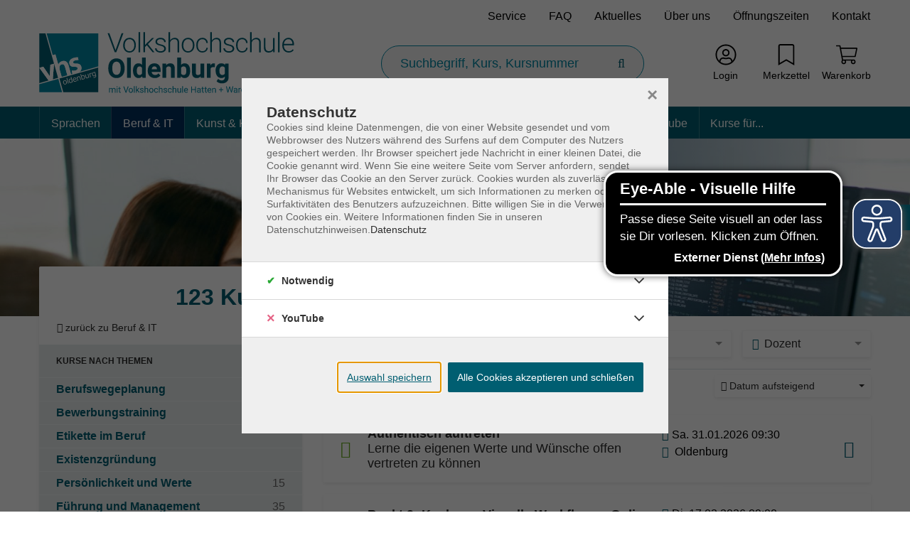

--- FILE ---
content_type: text/html; charset=utf-8
request_url: https://www.vhs-ol.de/p/beruf-it/schluesselkompetenzen/628-CAT-KAT2
body_size: 40046
content:
<!DOCTYPE html>
<html dir="ltr" lang="de-DE">
<head>

<meta charset="utf-8">
<!-- 
	Based on the TYPO3 Bootstrap Package by Benjamin Kott - https://www.bootstrap-package.com/ | Extended by ITEM KG - https://www.itemkg.de

	This website is powered by TYPO3 - inspiring people to share!
	TYPO3 is a free open source Content Management Framework initially created by Kasper Skaarhoj and licensed under GNU/GPL.
	TYPO3 is copyright 1998-2026 of Kasper Skaarhoj. Extensions are copyright of their respective owners.
	Information and contribution at https://typo3.org/
-->


<link rel="shortcut icon" href="/fileadmin/vhs-oldenburg/website_static/vhs-ol-favicon.ico" type="image/vnd.microsoft.icon">
<title>Schlüsselkompetenzen – VHS Oldenburg</title>
<meta http-equiv="x-ua-compatible" content="IE=edge" />
<meta name="generator" content="TYPO3 CMS" />
<meta name="viewport" content="width=device-width, initial-scale=1, minimum-scale=1" />
<meta name="robots" content="index,follow" />
<meta name="description" content="123 Kurse – Berufswegeplanung · Bewerbungstraining · Etikette im Beruf · Existenzgründung · Persönlichkeit und Werte ·&amp;hellip;" />
<meta property="og:image" content="https://www.vhs-ol.de/typo3conf/ext/itemkg_theme/Resources/Public/OpenGraph/logo-openGraph.png" />
<meta property="og:image:width" content="1200" />
<meta property="og:image:height" content="630" />
<meta property="og:type" content="website" />
<meta name="twitter:card" content="summary" />
<meta name="apple-mobile-web-app-capable" content="no" />
<meta name="compatible" content="IE=edge" />
<meta name="google" content="notranslate" />
<meta name="google-site-verification" content="NjqCKgxdofJr-U9m-DyNEh4uORxWPIKr3fjkIfaJQME" />
<meta name="title" content="Schlüsselkompetenzen – VHS Oldenburg" />

<link rel="stylesheet" type="text/css" href="/typo3temp/assets/compressed/merged-42ff0526ecef34369123c9f5de9f3a5a-af979fdaa50fd9cbbef68ec01d99ff8f.css.gzip?1765838823" media="all">

<link rel="stylesheet" type="text/css" href="/fileadmin/vhs-oldenburg/website_static/custom_style.css?1747311234" media="all">
<link rel="stylesheet" type="text/css" href="/typo3temp/assets/compressed/812673a12f-bdda8aafe727d7800193e0cdcde4a134.css.gzip?1765838823" media="all">
<link rel="stylesheet" type="text/css" href="/typo3temp/assets/compressed/merged-741069711a1362ccb933137353e592fe-3c593a2909953357dc92a592ad2a405c.css.gzip?1765838824" media="all">
<link href="/?type=32760&amp;tx_itemkgconnect_ajax[action]=courseStateCss&amp;tx_itemkgconnect_ajax[controller]=Course&amp;1676379892" rel="stylesheet" type="text/css" >


<script src="/typo3temp/assets/compressed/modernizr.min-8a20eeadf37eee27188de4d570ff9e59.js.gzip?1765838823" async="async"></script>
<script src="/typo3temp/assets/compressed/merged-b7447775f06d15ab793f39b3d376d95a-451b97da79fe18d2dfff4b9dfdd83f54.js.gzip?1765838823"></script>

<script src="/typo3temp/assets/compressed/merged-94ed4303d470508557b7fa71c1924bd0-0f3a22931ca0c86cd650358b151fdd49.js.gzip?1765838824"></script>



<!-- Web-App -->

<!-- Apple Icons -->
<link rel="apple-touch-icon" sizes="152x152" href="/fileadmin/Fachbereich-Icons/touch-folder/vhs/touch-icon-152x152.png">
<link rel="apple-touch-icon" sizes="180x180" href="/fileadmin/Fachbereich-Icons/touch-folder/vhs/touch-icon-180x180.png">
<link rel="apple-touch-icon" sizes="167x167" href="/fileadmin/Fachbereich-Icons/touch-folder/vhs/touch-icon-167x167.png">
<!-- Apple Icons -->
<link rel="shortcut icon" sizes="196x196" href="/fileadmin/Fachbereich-Icons/touch-folder/vhs/android-icon.png" >
<!-- Windows Icons -->
<meta name="msapplication-square70x70logo" content="/fileadmin/Fachbereich-Icons/touch-folder/vhs/70.png">
<meta name="msapplication-square150x150logo" content="/fileadmin/Fachbereich-Icons/touch-folder/vhs/150.png">
<meta name="msapplication-wide310x150logo" content="/fileadmin/Fachbereich-Icons/touch-folder/vhs/310x150.png">
<meta name="msapplication-square310x310logo" content="/fileadmin/Fachbereich-Icons/touch-folder/vhs/310.png">
<!-- End Web-App -->
<link rel="canonical" href="https://www.vhs-ol.de/p/628-CAT-KAT2"/>



		
			<meta name="keywords" content="Beruf & IT, Schlüsselkompetenzen">
		
	
<script>WebFontConfig={"custom":{"urls":["\/typo3temp\/assets\/bootstrappackage\/fonts\/13716ba78ff3b6348c4effe36d580e6c13043a50e8a77c54b6e8ebbb7f0072b9\/webfont.css"],"families":["Open Sans:300:400:600:700"]},"timeout":1000};(function(d){var wf=d.createElement('script'),s=d.scripts[0];wf.src='/typo3conf/ext/bootstrap_package/Resources/Public/Contrib/webfontloader/webfontloader.js';wf.async=false;s.parentNode.insertBefore(wf,s);})(document);</script>

<!-- VhsAssetsDependenciesLoaded accessiblescript -->

</head>
<body id="p1034" class="page-1034 pagelevel-1 language-0 backendlayout-default layout-default">





<script src="https://www.vhs-ol.de/fileadmin/vhs-oldenburg/website_static/eyeAbleInclude.js" async></script>



    
    <script type="text/javascript">
        
            var _paq = window._paq = window._paq || [];

            _paq.push(['disableCookies']);

            if (0) {
                _paq.push(['setCustomDimension', customDimensionId = '1', customDimensionValue = 'null']);
            }

            // User-ID nur senden, wenn es ein eingeloggter Benutzer ist
            (function() {
                try {
                    // Versuche User-ID aus vhs_connect_credentials zu lesen
                    var credentials = sessionStorage.getItem('vhs_connect_credentials');
                    if (credentials) {
                        var userData = JSON.parse(credentials);
                        // Prüfe, ob userId existiert und ob der Benutzer eingeloggt ist
                        // Annahme: Wenn userId vorhanden ist, ist der Benutzer eingeloggt
                        if (userData.userId) {
                            console.log('User-ID:', userData.userId);
                            _paq.push(['setUserId', userData.userId]);
                        }
                    }
                } catch (e) {
                    // Fallback bei Fehlern
                    console.log('Fehler beim Lesen von vhs_connect_credentials:', e);
                }
            })();
            _paq.push(['trackVisibleContentImpressions']);
            _paq.push(['MediaAnalytics.enableTrackEvents']);

            if (0) {
                _paq.push(['trackPageView']);
            }

            _paq.push(['enableLinkTracking']);
            _paq.push(['enableHeartBeatTimer', 15]);

            (function() {
                var u='https://track.itemkg.de//';
                _paq.push(['setTrackerUrl', u+'matomo.php']);
                _paq.push(['setSiteId', '7']);
                var d=document, g=d.createElement('script'), s=d.getElementsByTagName('script')[0];
                g.type='text/javascript';
                g.async=true;
                g.src=u+'matomo.js';
                s.parentNode.insertBefore(g,s);
            })();
        
    </script>
<div id="top"></div><div id="page-layout" data-pageTitle="Programm" class="body-bg"><a class="sr-only sr-only-focusable" href="#page-content"><span>Skip to main content</span></a><script type="application/ld+json">
    {

      "@context": "https://schema.org",
      "@type": "CollegeOrUniversity",
      "name": "Volkshochschule Oldenburg",
      "url": "https://www.vhs-ol.de/",
      "logo": "https://www.vhs-ol.de//fileadmin/vhs-oldenburg/website_static/logo.svg"
    }
</script><script type="application/ld+json">
  {
    "@context": "https://schema.org/",
    "@type": "WebSite",
    "name": "Volkshochschule Oldenburg",
    "url": "https://www.vhs-ol.de/",
    "potentialAction": {
      "@type": "SearchAction",
      "target":"/suche?tx_itemkgconnect_search%5Bsword%5D={search_term_string}",
      "query-input": "required name=search_term_string"
    }
  }
  </script><div class="page-header-wrap  navbar-top "><nav id="servicenavigation" class="navbar-servicenavigation navbar-theme-inverse"><div class="servicenavigation-container "><ul id="service_menu" class="service-menu servicenavigation-inner"><li class=" menu-item"><a href="/service" class="menu-link" title="Service"><span>
                                            Service
                                        </span></a></li><li></li><li class=" menu-item"><a href="/faq" class="menu-link" title="FAQ"><span>
                                            FAQ
                                        </span></a></li><li></li><li class=" menu-item"><a href="/aktuelles" class="menu-link" title="Aktuelles"><span>
                                            Aktuelles
                                        </span></a></li><li></li><li class=" menu-item"><a href="/ueber-uns" class="menu-link" title="Über uns"><span>
                                            Über uns
                                        </span></a></li><li></li><li class=" menu-item"><a href="/oeffnungszeiten" class="menu-link" title="Öffnungszeiten"><span>
                                            Öffnungszeiten
                                        </span></a></li><li></li><li class=" menu-item"><a href="/kontakt" class="menu-link" title="Kontakt"><span>
                                            Kontakt
                                        </span></a></li><li></li></ul></div></nav><header id="page-header" class="bp-page-header navbar navbar-main navbar-theme-default navbar-has-image navbar-default"><div class="page-header-container"><div class="page-header-inner"><div class="page-header-brand"><button class="navbar-toggler collapsed " type="button" data-toggle="collapse" data-target="#mainnavigation" aria-expanded="false" aria-label="Toggle navigation 
                            Menü
                        "><span class="navbar-toggler-icon"></span><div class="navbar-toggler-text"><strong>
                            Menü
                        </strong></div></button><div class="navbar-collapsed-overlay collapsed" data-toggle="collapse" data-target="#mainnavigation"></div><nav id="mainnavigation" class="burgermenu collapse navbar-collapse"><ul class="navbar-nav"><li class="navigation-item " data-category-global-id="628-CAT-KAT101"><a class=" nav-link " href="/p/sprachen-628-CAT-KAT101">
                        Sprachen 
                    </a></li><li class="navigation-item " data-category-global-id="628-CAT-KAT102"><a class=" nav-link " href="/p/deutsch-628-CAT-KAT102">
                        Deutsch 
                    </a></li><li class="navigation-item " data-category-global-id="628-CAT-KAT1"><a class=" nav-link " href="/p/beruf-it-628-CAT-KAT1">
                        Beruf &amp; IT 
                    </a></li><li class="navigation-item " data-category-global-id="628-CAT-KAT46"><a class=" nav-link " href="/p/kunst-kultur-628-CAT-KAT46">
                        Kunst &amp; Kultur 
                    </a></li><li class="navigation-item " data-category-global-id="628-CAT-KAT27"><a class=" nav-link " href="/p/gesundheit-628-CAT-KAT27">
                        Gesundheit 
                    </a></li><li class="navigation-item " data-category-global-id="628-CAT-KAT240"><a class=" nav-link " href="/p/ernaehrung-628-CAT-KAT240">
                        Ernährung 
                    </a></li><li class="navigation-item " data-category-global-id="628-CAT-KAT6"><a class=" nav-link " href="/p/gesellschaft-628-CAT-KAT6">
                        Gesellschaft 
                    </a></li><li class="navigation-item " data-category-global-id="628-CAT-KAT17"><a class=" nav-link " href="/p/ratgeber-628-CAT-KAT17">
                        Ratgeber 
                    </a></li><li class="navigation-item " data-category-global-id="628-CAT-KAT241"><a class=" nav-link " href="/p/bildungsurlaube-628-CAT-KAT241">
                        Bildungsurlaube 
                    </a></li><li class="navigation-item " data-category-global-id="628-CAT-KAT242"><a class=" nav-link " href="/p/kurse-fuer-628-CAT-KAT242">
                        Kurse für... 
                    </a></li><!-- CSS Farboverlays --><style>
	
		
	
		
			#mainnavigation.topnavigation .nav>.navigation-item[data-category-global-id="628-CAT-KAT101"]:hover{
				background: #EF7C00;
			}

			@media (max-width: 991.98px) {
				.navbar-top #mainnavigation .navigation-item.show, .navbar-top #mainnavigation .navigation-item:hover{
					box-shadow: inset 5px 0 0 #EF7C00;
				}
			}
		
	
		
	
		
	
		
	
		
	
		
	
		
	
		
	
		
	
		
	
		
	
		
	
		
	
		
	
		
	
		
			#mainnavigation.topnavigation .nav>.navigation-item[data-category-global-id="628-CAT-KAT102"]:hover{
				background: #9D1680;
			}

			@media (max-width: 991.98px) {
				.navbar-top #mainnavigation .navigation-item.show, .navbar-top #mainnavigation .navigation-item:hover{
					box-shadow: inset 5px 0 0 #9D1680;
				}
			}
		
	
		
			#mainnavigation.topnavigation .nav>.navigation-item[data-category-global-id="628-CAT-KAT1"]:hover{
				background: #002F5D;
			}

			@media (max-width: 991.98px) {
				.navbar-top #mainnavigation .navigation-item.show, .navbar-top #mainnavigation .navigation-item:hover{
					box-shadow: inset 5px 0 0 #002F5D;
				}
			}
		
	
		
			#mainnavigation.topnavigation .nav>.navigation-item[data-category-global-id="628-CAT-KAT46"]:hover{
				background: #717776;
			}

			@media (max-width: 991.98px) {
				.navbar-top #mainnavigation .navigation-item.show, .navbar-top #mainnavigation .navigation-item:hover{
					box-shadow: inset 5px 0 0 #717776;
				}
			}
		
	
		
			#mainnavigation.topnavigation .nav>.navigation-item[data-category-global-id="628-CAT-KAT27"]:hover{
				background: #10BAE7;
			}

			@media (max-width: 991.98px) {
				.navbar-top #mainnavigation .navigation-item.show, .navbar-top #mainnavigation .navigation-item:hover{
					box-shadow: inset 5px 0 0 #10BAE7;
				}
			}
		
	
		
			#mainnavigation.topnavigation .nav>.navigation-item[data-category-global-id="628-CAT-KAT240"]:hover{
				background: #1AA037;
			}

			@media (max-width: 991.98px) {
				.navbar-top #mainnavigation .navigation-item.show, .navbar-top #mainnavigation .navigation-item:hover{
					box-shadow: inset 5px 0 0 #1AA037;
				}
			}
		
	
		
			#mainnavigation.topnavigation .nav>.navigation-item[data-category-global-id="628-CAT-KAT6"]:hover{
				background: #FFCC00;
			}

			@media (max-width: 991.98px) {
				.navbar-top #mainnavigation .navigation-item.show, .navbar-top #mainnavigation .navigation-item:hover{
					box-shadow: inset 5px 0 0 #FFCC00;
				}
			}
		
	
		
			#mainnavigation.topnavigation .nav>.navigation-item[data-category-global-id="628-CAT-KAT17"]:hover{
				background: #15460B;
			}

			@media (max-width: 991.98px) {
				.navbar-top #mainnavigation .navigation-item.show, .navbar-top #mainnavigation .navigation-item:hover{
					box-shadow: inset 5px 0 0 #15460B;
				}
			}
		
	
		
			#mainnavigation.topnavigation .nav>.navigation-item[data-category-global-id="628-CAT-KAT241"]:hover{
				background: #0089C1;
			}

			@media (max-width: 991.98px) {
				.navbar-top #mainnavigation .navigation-item.show, .navbar-top #mainnavigation .navigation-item:hover{
					box-shadow: inset 5px 0 0 #0089C1;
				}
			}
		
	
		
			#mainnavigation.topnavigation .nav>.navigation-item[data-category-global-id="628-CAT-KAT242"]:hover{
				background: #FF4040;
			}

			@media (max-width: 991.98px) {
				.navbar-top #mainnavigation .navigation-item.show, .navbar-top #mainnavigation .navigation-item:hover{
					box-shadow: inset 5px 0 0 #FF4040;
				}
			}
		
	
	</style><li class=" navigation-item service-navigation-item dropdown"><a href="/service" class="nav-link dropdown-toggle" title="Service"><span>Service</span></a><ul class="level-2 list-unstyled"><li class="navigation-item service-navigation-item"><a href="/service" class="nav-link" title="Service"><strong><span>Service</span></strong></a></li><li class=" navigation-item service-navigation-item"><a href="/downloads" class="nav-link" title="Downloads"><span>Downloads</span></a></li><li class=" navigation-item service-navigation-item"><a href="/service/pruefungen" class="nav-link" title="Prüfungen"><span>Prüfungen</span></a></li><li class=" navigation-item service-navigation-item"><a href="/service/bildung-auf-bestellung" class="nav-link" title="Bildung auf Bestellung"><span>Bildung auf Bestellung</span></a></li><li class=" navigation-item service-navigation-item"><a href="/kochevents-im-kulturraum-kueche" class="nav-link" title="Kochevents im Kulturraum Küche"><span>Kochevents im Kulturraum Küche</span></a></li><li class=" navigation-item service-navigation-item"><a href="/freies-wlan-im-vhs-haus" class="nav-link" title="Freies WLAN im VHS Haus"><span>Freies WLAN im VHS Haus</span></a></li><li class=" navigation-item service-navigation-item"><a href="/service/gutscheine" class="nav-link" title="Gutscheine"><span>Gutscheine</span></a></li><li class=" navigation-item service-navigation-item"><a href="/service/ojw-mittagstisch" class="nav-link" title="Der Mittagstisch der Oldenburger Jugendwerkstatt"><span>Der Mittagstisch der Oldenburger Jugendwerkstatt</span></a></li><li class=" navigation-item service-navigation-item"><a href="/filme-im-originalton" class="nav-link" title="Filme im Originalton"><span>Filme im Originalton</span></a></li></ul></li><li class=" navigation-item service-navigation-item dropdown"><a href="/faq" class="nav-link dropdown-toggle" title="FAQ"><span>FAQ</span></a><ul class="level-2 list-unstyled"><li class="navigation-item service-navigation-item"><a href="/faq" class="nav-link" title="FAQ"><strong><span>FAQ</span></strong></a></li><li class=" navigation-item service-navigation-item"><a href="/faq-sprachen" class="nav-link" title="FAQ Sprachen"><span>FAQ Sprachen</span></a></li><li class=" navigation-item service-navigation-item"><a href="/faq-ernaehrung" class="nav-link" title="FAQ Ernährung"><span>FAQ Ernährung</span></a></li><li class=" navigation-item service-navigation-item"><a href="/faq-kunst-kultur" class="nav-link" title="FAQ Kunst &amp; Kultur"><span>FAQ Kunst &amp; Kultur</span></a></li><li class=" navigation-item service-navigation-item"><a href="/faq-beruf-it" class="nav-link" title="FAQ  Beruf &amp; IT"><span>FAQ  Beruf &amp; IT</span></a></li><li class=" navigation-item service-navigation-item"><a href="/faq/faqs-anmeldung" class="nav-link" title="FAQs – Anmeldung"><span>FAQs – Anmeldung</span></a></li><li class=" navigation-item service-navigation-item"><a href="/faq/faqs-zahlung" class="nav-link" title="FAQs – Zahlung"><span>FAQs – Zahlung</span></a></li><li class=" navigation-item service-navigation-item"><a href="/faq/faqs-kursbesuch" class="nav-link" title="FAQs – Kursbesuch"><span>FAQs – Kursbesuch</span></a></li><li class=" navigation-item service-navigation-item"><a href="/faq/faqs-weitere-fragen" class="nav-link" title="FAQs – weitere Fragen"><span>FAQs – weitere Fragen</span></a></li></ul></li><li class=" navigation-item service-navigation-item "><a href="/aktuelles" class="nav-link " title="Aktuelles"><span>Aktuelles</span></a></li><li class=" navigation-item service-navigation-item dropdown"><a href="/ueber-uns" class="nav-link dropdown-toggle" title="Über uns"><span>Über uns</span></a><ul class="level-2 list-unstyled"><li class="navigation-item service-navigation-item"><a href="/ueber-uns" class="nav-link" title="Über uns"><strong><span>Über uns</span></strong></a></li><li class=" navigation-item service-navigation-item"><a href="/unsere-standorte" class="nav-link" title="Unsere Standorte"><span>Unsere Standorte</span></a></li><li class=" navigation-item service-navigation-item"><a href="/ueber-uns/arbeiten-an-der-vhs" class="nav-link" title="Arbeiten für die VHS Oldenburg"><span>Arbeiten für die VHS Oldenburg</span></a></li><li class=" navigation-item service-navigation-item"><a href="/ueber-uns/kooperationen" class="nav-link" title="Kooperationen"><span>Kooperationen</span></a></li><li class=" navigation-item service-navigation-item"><a href="/ueber-uns/organisationsaufbau-und-gremien" class="nav-link" title="Organisationsaufbau und Gremien"><span>Organisationsaufbau und Gremien</span></a></li><li class=" navigation-item service-navigation-item"><a href="/ueber-uns/leitbild" class="nav-link" title="Leitbild"><span>Leitbild</span></a></li><li class=" navigation-item service-navigation-item"><a href="/mission-integration" class="nav-link" title="Mission Integration"><span>Mission Integration</span></a></li><li class=" navigation-item service-navigation-item"><a href="/ueber-uns/historie" class="nav-link" title="Historie"><span>Historie</span></a></li></ul></li><li class=" navigation-item service-navigation-item "><a href="/oeffnungszeiten" class="nav-link " title="Öffnungszeiten"><span>Öffnungszeiten</span></a></li><li class=" navigation-item service-navigation-item "><a href="/kontakt" class="nav-link " title="Kontakt"><span>Kontakt</span></a></li></ul></nav><div class="navbar-collapsed-overlay-invisible collapsed" data-toggle="collapse" data-target="#mainnavigation"></div><a class="navbar-brand navbar-brand-image" title="Volkshochschule Oldenburg" href="/"><div class="navbar-brand-logo border-0"><img class="navbar-brand-logo-normal" src="/fileadmin/vhs-oldenburg/website_static/logo.svg" alt="Volkshochschule Oldenburg" height="89" width="360"><img class="navbar-brand-logo-inverted" src="/typo3conf/ext/itemkg_custom_theme/vhs_oldenburg/Resources/Public/Images/logo-inverted.svg" alt="Volkshochschule Oldenburg" height="89" width="360"></div></a></div><form method="get" name="Schnellsuche" class="page-header-search" id="quicksearch" action="/suche?tx_itemkgconnect_search%5Bcontroller%5D=Course&amp;cHash=789a175b8744db945d9effb261bbdf73"><div><input type="hidden" name="tx_itemkgconnect_search[__referrer][@extension]" value="" /><input type="hidden" name="tx_itemkgconnect_search[__referrer][@controller]" value="Standard" /><input type="hidden" name="tx_itemkgconnect_search[__referrer][@action]" value="default" /><input type="hidden" name="tx_itemkgconnect_search[__referrer][arguments]" value="YTowOnt9bb6440284d86114ae8f06ceca05f3087a54b19a3" /><input type="hidden" name="tx_itemkgconnect_search[__referrer][@request]" value="{&quot;@extension&quot;:null,&quot;@controller&quot;:&quot;Standard&quot;,&quot;@action&quot;:&quot;default&quot;}812c8c542f1ed7ef67706fe377a36c45a3a589ba" /><input type="hidden" name="tx_itemkgconnect_search[__trustedProperties]" value="{&quot;sword&quot;:1,&quot;filters&quot;:{&quot;sort&quot;:[1],&quot;reset&quot;:1}}29b6325eb7da486e1971cf282e63c337b073f2d8" /></div><input aria-label="Suchbegriff, Kurs, Kursnummer" autocomplete="off" data-url="/index.php?type=32750&amp;tx_itemkgconnect_ajax[action]=searchSuggest&amp;tx_itemkgconnect_ajax[controller]=Course" placeholder="Suchbegriff, Kurs, Kursnummer" class="page-header-search-input" id="search-input" type="search" name="tx_itemkgconnect_search[sword]" /><!--no sort order--><input aria-hidden="true" tabindex="-1" type="hidden" name="tx_itemkgconnect_search[filters][sort][]" value="__EMPTY__" /><input aria-hidden="true" tabindex="-1" type="hidden" name="tx_itemkgconnect_search[filters][reset]" value="1" /><button class="page-header-search-btn" type="submit" aria-label="Suche starten"><i class="fal fa-search"></i></button></form><nav id="itemkgnavigation" class="navbar-itemkg-inverse"><div class="itemkgnavigation-container"><ul id="itemkg_menu" class="itemkg-menu itemkgnavigation-inner"><li class=" menu-item login"><a href="/login" class="menu-link" title="Login"><span class="menu-link-icon" data-alt=""><svg xmlns="http://www.w3.org/2000/svg" viewBox="0 0 496 512" class="inherit-alt-text" width="20" height="20"><path d="M248 8C111 8 0 119 0 256s111 248 248 248 248-111 248-248S385 8 248 8zm128 421.6c-35.9 26.5-80.1 42.4-128 42.4s-92.1-15.9-128-42.4V416c0-35.3 28.7-64 64-64 11.1 0 27.5 11.4 64 11.4 36.6 0 52.8-11.4 64-11.4 35.3 0 64 28.7 64 64v13.6zm30.6-27.5c-6.8-46.4-46.3-82.1-94.6-82.1-20.5 0-30.4 11.4-64 11.4S204.6 320 184 320c-48.3 0-87.8 35.7-94.6 82.1C53.9 363.6 32 312.4 32 256c0-119.1 96.9-216 216-216s216 96.9 216 216c0 56.4-21.9 107.6-57.4 146.1zM248 120c-48.6 0-88 39.4-88 88s39.4 88 88 88 88-39.4 88-88-39.4-88-88-88zm0 144c-30.9 0-56-25.1-56-56s25.1-56 56-56 56 25.1 56 56-25.1 56-56 56z"/></svg></span><span class="title">Login</span></a></li><li class=" menu-item merkzettel"><a href="/merkzettel" target="_self" class="menu-link" title="Merkzettel"><span class="menu-link-icon" data-alt=""><svg xmlns="http://www.w3.org/2000/svg" viewBox="0 0 384 512" class="inherit-alt-text" width="20" height="20"><path d="M336 0H48C21.49 0 0 21.49 0 48v464l192-112 192 112V48c0-26.51-21.49-48-48-48zm16 456.287l-160-93.333-160 93.333V48c0-8.822 7.178-16 16-16h288c8.822 0 16 7.178 16 16v408.287z"/></svg></span><span class="title">Merkzettel</span></a></li><li class=" menu-item warenkorb"><a href="/warenkorb" class="menu-link" title="Warenkorb"><span class="menu-link-icon" data-alt=""><svg xmlns="http://www.w3.org/2000/svg" viewBox="0 0 576 512" class="inherit-alt-text" width="20" height="20"><path d="M551.991 64H129.28l-8.329-44.423C118.822 8.226 108.911 0 97.362 0H12C5.373 0 0 5.373 0 12v8c0 6.627 5.373 12 12 12h78.72l69.927 372.946C150.305 416.314 144 431.42 144 448c0 35.346 28.654 64 64 64s64-28.654 64-64a63.681 63.681 0 0 0-8.583-32h145.167a63.681 63.681 0 0 0-8.583 32c0 35.346 28.654 64 64 64 35.346 0 64-28.654 64-64 0-17.993-7.435-34.24-19.388-45.868C506.022 391.891 496.76 384 485.328 384H189.28l-12-64h331.381c11.368 0 21.177-7.976 23.496-19.105l43.331-208C578.592 77.991 567.215 64 551.991 64zM240 448c0 17.645-14.355 32-32 32s-32-14.355-32-32 14.355-32 32-32 32 14.355 32 32zm224 32c-17.645 0-32-14.355-32-32s14.355-32 32-32 32 14.355 32 32-14.355 32-32 32zm38.156-192H171.28l-36-192h406.876l-40 192z"/></svg></span><span class="title">Warenkorb</span></a></li></ul></div></nav></div></div></header><nav id="mainnavigation" class="topnavigation d-none d-lg-block"><div class="topnav-container"><ul class="nav"><li class="navigation-item " data-category-global-id="628-CAT-KAT101"><a class=" nav-link " href="/p/sprachen-628-CAT-KAT101">
                        Sprachen 
                    </a></li><li class="navigation-item " data-category-global-id="628-CAT-KAT102"><a class=" nav-link " href="/p/deutsch-628-CAT-KAT102">
                        Deutsch 
                    </a></li><li class="navigation-item " data-category-global-id="628-CAT-KAT1"><a class=" nav-link " href="/p/beruf-it-628-CAT-KAT1">
                        Beruf &amp; IT 
                    </a></li><li class="navigation-item " data-category-global-id="628-CAT-KAT46"><a class=" nav-link " href="/p/kunst-kultur-628-CAT-KAT46">
                        Kunst &amp; Kultur 
                    </a></li><li class="navigation-item " data-category-global-id="628-CAT-KAT27"><a class=" nav-link " href="/p/gesundheit-628-CAT-KAT27">
                        Gesundheit 
                    </a></li><li class="navigation-item " data-category-global-id="628-CAT-KAT240"><a class=" nav-link " href="/p/ernaehrung-628-CAT-KAT240">
                        Ernährung 
                    </a></li><li class="navigation-item " data-category-global-id="628-CAT-KAT6"><a class=" nav-link " href="/p/gesellschaft-628-CAT-KAT6">
                        Gesellschaft 
                    </a></li><li class="navigation-item " data-category-global-id="628-CAT-KAT17"><a class=" nav-link " href="/p/ratgeber-628-CAT-KAT17">
                        Ratgeber 
                    </a></li><li class="navigation-item " data-category-global-id="628-CAT-KAT241"><a class=" nav-link " href="/p/bildungsurlaube-628-CAT-KAT241">
                        Bildungsurlaube 
                    </a></li><li class="navigation-item " data-category-global-id="628-CAT-KAT242"><a class=" nav-link " href="/p/kurse-fuer-628-CAT-KAT242">
                        Kurse für... 
                    </a></li><!-- CSS Farboverlays --><style>
	
		
	
		
			#mainnavigation.topnavigation .nav>.navigation-item[data-category-global-id="628-CAT-KAT101"]:hover{
				background: #EF7C00;
			}

			@media (max-width: 991.98px) {
				.navbar-top #mainnavigation .navigation-item.show, .navbar-top #mainnavigation .navigation-item:hover{
					box-shadow: inset 5px 0 0 #EF7C00;
				}
			}
		
	
		
	
		
	
		
	
		
	
		
	
		
	
		
	
		
	
		
	
		
	
		
	
		
	
		
	
		
	
		
			#mainnavigation.topnavigation .nav>.navigation-item[data-category-global-id="628-CAT-KAT102"]:hover{
				background: #9D1680;
			}

			@media (max-width: 991.98px) {
				.navbar-top #mainnavigation .navigation-item.show, .navbar-top #mainnavigation .navigation-item:hover{
					box-shadow: inset 5px 0 0 #9D1680;
				}
			}
		
	
		
			#mainnavigation.topnavigation .nav>.navigation-item[data-category-global-id="628-CAT-KAT1"]:hover{
				background: #002F5D;
			}

			@media (max-width: 991.98px) {
				.navbar-top #mainnavigation .navigation-item.show, .navbar-top #mainnavigation .navigation-item:hover{
					box-shadow: inset 5px 0 0 #002F5D;
				}
			}
		
	
		
			#mainnavigation.topnavigation .nav>.navigation-item[data-category-global-id="628-CAT-KAT46"]:hover{
				background: #717776;
			}

			@media (max-width: 991.98px) {
				.navbar-top #mainnavigation .navigation-item.show, .navbar-top #mainnavigation .navigation-item:hover{
					box-shadow: inset 5px 0 0 #717776;
				}
			}
		
	
		
			#mainnavigation.topnavigation .nav>.navigation-item[data-category-global-id="628-CAT-KAT27"]:hover{
				background: #10BAE7;
			}

			@media (max-width: 991.98px) {
				.navbar-top #mainnavigation .navigation-item.show, .navbar-top #mainnavigation .navigation-item:hover{
					box-shadow: inset 5px 0 0 #10BAE7;
				}
			}
		
	
		
			#mainnavigation.topnavigation .nav>.navigation-item[data-category-global-id="628-CAT-KAT240"]:hover{
				background: #1AA037;
			}

			@media (max-width: 991.98px) {
				.navbar-top #mainnavigation .navigation-item.show, .navbar-top #mainnavigation .navigation-item:hover{
					box-shadow: inset 5px 0 0 #1AA037;
				}
			}
		
	
		
			#mainnavigation.topnavigation .nav>.navigation-item[data-category-global-id="628-CAT-KAT6"]:hover{
				background: #FFCC00;
			}

			@media (max-width: 991.98px) {
				.navbar-top #mainnavigation .navigation-item.show, .navbar-top #mainnavigation .navigation-item:hover{
					box-shadow: inset 5px 0 0 #FFCC00;
				}
			}
		
	
		
			#mainnavigation.topnavigation .nav>.navigation-item[data-category-global-id="628-CAT-KAT17"]:hover{
				background: #15460B;
			}

			@media (max-width: 991.98px) {
				.navbar-top #mainnavigation .navigation-item.show, .navbar-top #mainnavigation .navigation-item:hover{
					box-shadow: inset 5px 0 0 #15460B;
				}
			}
		
	
		
			#mainnavigation.topnavigation .nav>.navigation-item[data-category-global-id="628-CAT-KAT241"]:hover{
				background: #0089C1;
			}

			@media (max-width: 991.98px) {
				.navbar-top #mainnavigation .navigation-item.show, .navbar-top #mainnavigation .navigation-item:hover{
					box-shadow: inset 5px 0 0 #0089C1;
				}
			}
		
	
		
			#mainnavigation.topnavigation .nav>.navigation-item[data-category-global-id="628-CAT-KAT242"]:hover{
				background: #FF4040;
			}

			@media (max-width: 991.98px) {
				.navbar-top #mainnavigation .navigation-item.show, .navbar-top #mainnavigation .navigation-item:hover{
					box-shadow: inset 5px 0 0 #FF4040;
				}
			}
		
	
	</style><li class=" navigation-item service-navigation-item dropdown"><a href="/service" class="nav-link dropdown-toggle" title="Service"><span>Service</span></a><ul class="level-2 list-unstyled"><li class="navigation-item service-navigation-item"><a href="/service" class="nav-link" title="Service"><strong><span>Service</span></strong></a></li><li class=" navigation-item service-navigation-item"><a href="/downloads" class="nav-link" title="Downloads"><span>Downloads</span></a></li><li class=" navigation-item service-navigation-item"><a href="/service/pruefungen" class="nav-link" title="Prüfungen"><span>Prüfungen</span></a></li><li class=" navigation-item service-navigation-item"><a href="/service/bildung-auf-bestellung" class="nav-link" title="Bildung auf Bestellung"><span>Bildung auf Bestellung</span></a></li><li class=" navigation-item service-navigation-item"><a href="/kochevents-im-kulturraum-kueche" class="nav-link" title="Kochevents im Kulturraum Küche"><span>Kochevents im Kulturraum Küche</span></a></li><li class=" navigation-item service-navigation-item"><a href="/freies-wlan-im-vhs-haus" class="nav-link" title="Freies WLAN im VHS Haus"><span>Freies WLAN im VHS Haus</span></a></li><li class=" navigation-item service-navigation-item"><a href="/service/gutscheine" class="nav-link" title="Gutscheine"><span>Gutscheine</span></a></li><li class=" navigation-item service-navigation-item"><a href="/service/ojw-mittagstisch" class="nav-link" title="Der Mittagstisch der Oldenburger Jugendwerkstatt"><span>Der Mittagstisch der Oldenburger Jugendwerkstatt</span></a></li><li class=" navigation-item service-navigation-item"><a href="/filme-im-originalton" class="nav-link" title="Filme im Originalton"><span>Filme im Originalton</span></a></li></ul></li><li class=" navigation-item service-navigation-item dropdown"><a href="/faq" class="nav-link dropdown-toggle" title="FAQ"><span>FAQ</span></a><ul class="level-2 list-unstyled"><li class="navigation-item service-navigation-item"><a href="/faq" class="nav-link" title="FAQ"><strong><span>FAQ</span></strong></a></li><li class=" navigation-item service-navigation-item"><a href="/faq-sprachen" class="nav-link" title="FAQ Sprachen"><span>FAQ Sprachen</span></a></li><li class=" navigation-item service-navigation-item"><a href="/faq-ernaehrung" class="nav-link" title="FAQ Ernährung"><span>FAQ Ernährung</span></a></li><li class=" navigation-item service-navigation-item"><a href="/faq-kunst-kultur" class="nav-link" title="FAQ Kunst &amp; Kultur"><span>FAQ Kunst &amp; Kultur</span></a></li><li class=" navigation-item service-navigation-item"><a href="/faq-beruf-it" class="nav-link" title="FAQ  Beruf &amp; IT"><span>FAQ  Beruf &amp; IT</span></a></li><li class=" navigation-item service-navigation-item"><a href="/faq/faqs-anmeldung" class="nav-link" title="FAQs – Anmeldung"><span>FAQs – Anmeldung</span></a></li><li class=" navigation-item service-navigation-item"><a href="/faq/faqs-zahlung" class="nav-link" title="FAQs – Zahlung"><span>FAQs – Zahlung</span></a></li><li class=" navigation-item service-navigation-item"><a href="/faq/faqs-kursbesuch" class="nav-link" title="FAQs – Kursbesuch"><span>FAQs – Kursbesuch</span></a></li><li class=" navigation-item service-navigation-item"><a href="/faq/faqs-weitere-fragen" class="nav-link" title="FAQs – weitere Fragen"><span>FAQs – weitere Fragen</span></a></li></ul></li><li class=" navigation-item service-navigation-item "><a href="/aktuelles" class="nav-link " title="Aktuelles"><span>Aktuelles</span></a></li><li class=" navigation-item service-navigation-item dropdown"><a href="/ueber-uns" class="nav-link dropdown-toggle" title="Über uns"><span>Über uns</span></a><ul class="level-2 list-unstyled"><li class="navigation-item service-navigation-item"><a href="/ueber-uns" class="nav-link" title="Über uns"><strong><span>Über uns</span></strong></a></li><li class=" navigation-item service-navigation-item"><a href="/unsere-standorte" class="nav-link" title="Unsere Standorte"><span>Unsere Standorte</span></a></li><li class=" navigation-item service-navigation-item"><a href="/ueber-uns/arbeiten-an-der-vhs" class="nav-link" title="Arbeiten für die VHS Oldenburg"><span>Arbeiten für die VHS Oldenburg</span></a></li><li class=" navigation-item service-navigation-item"><a href="/ueber-uns/kooperationen" class="nav-link" title="Kooperationen"><span>Kooperationen</span></a></li><li class=" navigation-item service-navigation-item"><a href="/ueber-uns/organisationsaufbau-und-gremien" class="nav-link" title="Organisationsaufbau und Gremien"><span>Organisationsaufbau und Gremien</span></a></li><li class=" navigation-item service-navigation-item"><a href="/ueber-uns/leitbild" class="nav-link" title="Leitbild"><span>Leitbild</span></a></li><li class=" navigation-item service-navigation-item"><a href="/mission-integration" class="nav-link" title="Mission Integration"><span>Mission Integration</span></a></li><li class=" navigation-item service-navigation-item"><a href="/ueber-uns/historie" class="nav-link" title="Historie"><span>Historie</span></a></li></ul></li><li class=" navigation-item service-navigation-item "><a href="/oeffnungszeiten" class="nav-link " title="Öffnungszeiten"><span>Öffnungszeiten</span></a></li><li class=" navigation-item service-navigation-item "><a href="/kontakt" class="nav-link " title="Kontakt"><span>Kontakt</span></a></li></ul></div></nav></div><div id="page-content" class="bp-page-content main-section"><!--TYPO3SEARCH_begin--><div class="section section-default"><!--Custom--><a id="c1363"></a>
	<div class="tx-itemkg-connect">
		

	
    


	
	

    
    
	

	

	
		
				
			
	
		
				
						
					
			
	
		
				
						
					
			
	

	

	
	

<script type="application/ld+json">
    {
        "@context": "http://schema.org",
        "@type": "BreadcrumbList",
        "itemListElement":
        [
        
            
                {
                    "@type": "ListItem",
                    "position": "1",
                    "item":
                    {
                        "@id": "https://www.vhs-ol.de/p",
                        "name": "VHS Oldenburg"
                    }
                },
                
            
            
                
                    
                
                    
                    
                        {
                            "@type": "ListItem",
                            "position": "2",
                            "item":
                            {
                                "@id": "https://www.vhs-ol.de/p/628-CAT-KAT1",
                                "name": "Beruf & IT"
                            }
                        }
                        ,
                    
                
                    
                    
                        {
                            "@type": "ListItem",
                            "position": "3",
                            "item":
                            {
                                "@id": "https://www.vhs-ol.de/p/628-CAT-KAT2",
                                "name": "Schlüsselkompetenzen"
                            }
                        }
                        
                    
                
            
            
        
        ]
    }
</script>



	

			

			<div id="category-show" class="layout-indent-sub-nav template-Default">

    
<div class="slider slider-default">

    
            
        

    
            <div class="slider-bg bg-primary has-image">
                <img class="d-none d-xl-block" src="/fileadmin/_processed_/6/5/csm_Beruf_IT_Fachgebiet2_99934f44b8.jpg" width="2362" height="328" alt="Drei junge Menschen sitzen vor einem PC mit Code und unterhalten sich." title="Bild: puhhha – stock.adobe.com" />
                <img class="d-none d-lg-block d-xl-none" src="/fileadmin/_processed_/6/5/csm_Beruf_IT_Fachgebiet2_5ed1aa5a01.jpg" width="2362" height="382" alt="Drei junge Menschen sitzen vor einem PC mit Code und unterhalten sich." title="Bild: puhhha – stock.adobe.com" />
                <img class="d-none d-md-block d-lg-none" src="/fileadmin/_processed_/6/5/csm_Beruf_IT_Fachgebiet2_4395a7482b.jpg" width="2362" height="292" alt="Drei junge Menschen sitzen vor einem PC mit Code und unterhalten sich." title="Bild: puhhha – stock.adobe.com" />
                <img class="d-none d-sm-block d-md-none" src="/fileadmin/_processed_/6/5/csm_Beruf_IT_Fachgebiet2_00a684f42a.jpg" width="2362" height="413" alt="Drei junge Menschen sitzen vor einem PC mit Code und unterhalten sich." title="Bild: puhhha – stock.adobe.com" />
                <img class="d-sm-none" src="/fileadmin/_processed_/6/5/csm_Beruf_IT_Fachgebiet2_960cbaa366.jpg" width="2362" height="474" alt="Drei junge Menschen sitzen vor einem PC mit Code und unterhalten sich." title="Bild: puhhha – stock.adobe.com" />
            </div>
        

    
    
        <div class="slider-container">
            <div class="slider-inner">
                <div class="slider-title">
                    <h2 class="h1">Schlüsselkompetenzen</h2>
                </div>
            </div>
        </div>
    
</div>


    <div class="category-courses-wrap">
        <div class="category-courses-container">
            
            <div class="category-courses-row">
                <div class="category-courses-col-1">
                    <div class="category-info-outer-wrap">
    <div class="category-info-wrap">
        <div class="category-info">
            
            <div class="h1">
                
                        123 Kurse
                    
                
            </div>

            
                <div class="parent-category-link">
                    <a class="btn btn-text pl-0 mb-2 mt-n3 btn-sm" href="/p/628-CAT-KAT1">
                            <i class="far fa-chevron-left"></i> zurück zu Beruf &amp; IT
                    </a>
                </div>
            

            
                
            
            



    

    <p class="h5">Kurse nach Themen</p>
    <div class="category-childs-listgroup">
        
                
            

        
            
            <a class="category-childs-item" href="/p/beruf-it/schluesselkompetenzen/berufswegeplanung-628-CAT-KAT154?tx_itemkgconnect_categorys%5Bfilters%5D%5Bupcoming%5D=1&amp;tx_itemkgconnect_categorys%5Bpage%5D=0&amp;tx_itemkgconnect_categorys%5Bsword%5D=&amp;cHash=69064f4131e15653d854229b16f7a8c2">
                <div class="category-childs-item-inner">
                    Berufswegeplanung
                    
                        
                            <span class="category-childs-count">6</span>
                        
                    
                </div>
            </a>
        
            
            <a class="category-childs-item" href="/p/beruf-it/schluesselkompetenzen/bewerbungstraining-628-CAT-KAT386?tx_itemkgconnect_categorys%5Bfilters%5D%5Bupcoming%5D=1&amp;tx_itemkgconnect_categorys%5Bpage%5D=0&amp;tx_itemkgconnect_categorys%5Bsword%5D=&amp;cHash=69064f4131e15653d854229b16f7a8c2">
                <div class="category-childs-item-inner">
                    Bewerbungstraining
                    
                        
                    
                </div>
            </a>
        
            
            <a class="category-childs-item" href="/p/beruf-it/schluesselkompetenzen/etikette-im-beruf-628-CAT-KAT387?tx_itemkgconnect_categorys%5Bfilters%5D%5Bupcoming%5D=1&amp;tx_itemkgconnect_categorys%5Bpage%5D=0&amp;tx_itemkgconnect_categorys%5Bsword%5D=&amp;cHash=69064f4131e15653d854229b16f7a8c2">
                <div class="category-childs-item-inner">
                    Etikette im Beruf
                    
                        
                    
                </div>
            </a>
        
            
            <a class="category-childs-item" href="/p/beruf-it/schluesselkompetenzen/existenzgruendung-628-CAT-KAT155?tx_itemkgconnect_categorys%5Bfilters%5D%5Bupcoming%5D=1&amp;tx_itemkgconnect_categorys%5Bpage%5D=0&amp;tx_itemkgconnect_categorys%5Bsword%5D=&amp;cHash=69064f4131e15653d854229b16f7a8c2">
                <div class="category-childs-item-inner">
                    Existenzgründung
                    
                        
                    
                </div>
            </a>
        
            
            <a class="category-childs-item" href="/p/beruf-it/schluesselkompetenzen/persoenlichkeit-und-werte-628-CAT-KAT156?tx_itemkgconnect_categorys%5Bfilters%5D%5Bupcoming%5D=1&amp;tx_itemkgconnect_categorys%5Bpage%5D=0&amp;tx_itemkgconnect_categorys%5Bsword%5D=&amp;cHash=69064f4131e15653d854229b16f7a8c2">
                <div class="category-childs-item-inner">
                    Persönlichkeit und Werte
                    
                        
                            <span class="category-childs-count">15</span>
                        
                    
                </div>
            </a>
        
            
            <a class="category-childs-item" href="/p/beruf-it/schluesselkompetenzen/fuehrung-und-management-628-CAT-KAT157?tx_itemkgconnect_categorys%5Bfilters%5D%5Bupcoming%5D=1&amp;tx_itemkgconnect_categorys%5Bpage%5D=0&amp;tx_itemkgconnect_categorys%5Bsword%5D=&amp;cHash=69064f4131e15653d854229b16f7a8c2">
                <div class="category-childs-item-inner">
                    Führung und Management
                    
                        
                            <span class="category-childs-count">35</span>
                        
                    
                </div>
            </a>
        
            
            <a class="category-childs-item" href="/p/beruf-it/schluesselkompetenzen/social-media-marketing-628-CAT-KAT158?tx_itemkgconnect_categorys%5Bfilters%5D%5Bupcoming%5D=1&amp;tx_itemkgconnect_categorys%5Bpage%5D=0&amp;tx_itemkgconnect_categorys%5Bsword%5D=&amp;cHash=69064f4131e15653d854229b16f7a8c2">
                <div class="category-childs-item-inner">
                    Social Media Marketing
                    
                        
                            <span class="category-childs-count">6</span>
                        
                    
                </div>
            </a>
        
            
            <a class="category-childs-item" href="/p/beruf-it/schluesselkompetenzen/marketing-und-vertrieb-628-CAT-KAT388?tx_itemkgconnect_categorys%5Bfilters%5D%5Bupcoming%5D=1&amp;tx_itemkgconnect_categorys%5Bpage%5D=0&amp;tx_itemkgconnect_categorys%5Bsword%5D=&amp;cHash=69064f4131e15653d854229b16f7a8c2">
                <div class="category-childs-item-inner">
                    Marketing und Vertrieb
                    
                        
                    
                </div>
            </a>
        
            
            <a class="category-childs-item" href="/p/beruf-it/schluesselkompetenzen/praesentation-und-praesenz-628-CAT-KAT159?tx_itemkgconnect_categorys%5Bfilters%5D%5Bupcoming%5D=1&amp;tx_itemkgconnect_categorys%5Bpage%5D=0&amp;tx_itemkgconnect_categorys%5Bsword%5D=&amp;cHash=69064f4131e15653d854229b16f7a8c2">
                <div class="category-childs-item-inner">
                    Präsentation und Präsenz
                    
                        
                            <span class="category-childs-count">12</span>
                        
                    
                </div>
            </a>
        
            
            <a class="category-childs-item" href="/p/beruf-it/schluesselkompetenzen/kommunikation-und-rhetorik-628-CAT-KAT160?tx_itemkgconnect_categorys%5Bfilters%5D%5Bupcoming%5D=1&amp;tx_itemkgconnect_categorys%5Bpage%5D=0&amp;tx_itemkgconnect_categorys%5Bsword%5D=&amp;cHash=69064f4131e15653d854229b16f7a8c2">
                <div class="category-childs-item-inner">
                    Kommunikation und Rhetorik
                    
                        
                            <span class="category-childs-count">31</span>
                        
                    
                </div>
            </a>
        
            
            <a class="category-childs-item" href="/p/beruf-it/schluesselkompetenzen/durchschauen-und-abwehren-628-CAT-KAT389?tx_itemkgconnect_categorys%5Bfilters%5D%5Bupcoming%5D=1&amp;tx_itemkgconnect_categorys%5Bpage%5D=0&amp;tx_itemkgconnect_categorys%5Bsword%5D=&amp;cHash=69064f4131e15653d854229b16f7a8c2">
                <div class="category-childs-item-inner">
                    Durchschauen und Abwehren
                    
                        
                            <span class="category-childs-count">4</span>
                        
                    
                </div>
            </a>
        
            
            <a class="category-childs-item" href="/p/beruf-it/schluesselkompetenzen/resilienz-und-mentale-fitness-628-CAT-KAT161?tx_itemkgconnect_categorys%5Bfilters%5D%5Bupcoming%5D=1&amp;tx_itemkgconnect_categorys%5Bpage%5D=0&amp;tx_itemkgconnect_categorys%5Bsword%5D=&amp;cHash=69064f4131e15653d854229b16f7a8c2">
                <div class="category-childs-item-inner">
                    Resilienz und mentale Fitness
                    
                        
                            <span class="category-childs-count">10</span>
                        
                    
                </div>
            </a>
        
            
            <a class="category-childs-item" href="/p/beruf-it/schluesselkompetenzen/wirtschaftswissen-628-CAT-KAT162?tx_itemkgconnect_categorys%5Bfilters%5D%5Bupcoming%5D=1&amp;tx_itemkgconnect_categorys%5Bpage%5D=0&amp;tx_itemkgconnect_categorys%5Bsword%5D=&amp;cHash=69064f4131e15653d854229b16f7a8c2">
                <div class="category-childs-item-inner">
                    Wirtschaftswissen
                    
                        
                            <span class="category-childs-count">1</span>
                        
                    
                </div>
            </a>
        
            
            <a class="category-childs-item" href="/p/beruf-it/schluesselkompetenzen/vereinswesen-628-CAT-KAT163?tx_itemkgconnect_categorys%5Bfilters%5D%5Bupcoming%5D=1&amp;tx_itemkgconnect_categorys%5Bpage%5D=0&amp;tx_itemkgconnect_categorys%5Bsword%5D=&amp;cHash=69064f4131e15653d854229b16f7a8c2">
                <div class="category-childs-item-inner">
                    Vereinswesen
                    
                        
                            <span class="category-childs-count">5</span>
                        
                    
                </div>
            </a>
        

        
            
        
    </div>



            
                
                        <div class="contacts">
    
        <div class="contact">
            
                <div class="contact-image">
                    <img src="/fileadmin/_processed_/e/d/csm_mike-meyers--haAxbjiHds-unsplash_bearbeitet_d93763716a.jpg" width="200" height="200" alt="Ein gelbes Telefon mit Wählscheibe" />
                </div>
            
            <div class="contact-details">
                <div class="contact-name">VHS Oldenburg</div>
                
                
                    <div class="contact-phone"><a href="tel:0441 92391-50"><i class="fas fa-phone mr-1" aria-hidden="true" tabindex="-1"></i> 0441 92391-50</a></div>
                
                
                    <div class="contact-email"><a href="mailto:info@vhs-ol.de"><i class="fas fa-envelope mr-1" aria-hidden="true" tabindex="-1"></i> info@vhs-ol.de</a></div>
                
            </div>
        </div>
    
        <div class="contact">
            
                <div class="contact-image">
                    <img src="/fileadmin/_processed_/e/d/csm_mike-meyers--haAxbjiHds-unsplash_bearbeitet_d93763716a.jpg" width="200" height="200" alt="Ein gelbes Telefon mit Wählscheibe" />
                </div>
            
            <div class="contact-details">
                <div class="contact-name">VHS Hatten + Wardenburg</div>
                
                
                    <div class="contact-phone"><a href="tel:04407 71475-0"><i class="fas fa-phone mr-1" aria-hidden="true" tabindex="-1"></i> 04407 71475-0</a></div>
                
                
                    <div class="contact-email"><a href="mailto:info-hawa@vhs-ol.de"><i class="fas fa-envelope mr-1" aria-hidden="true" tabindex="-1"></i> info-hawa@vhs-ol.de</a></div>
                
            </div>
        </div>
    
</div>

                    
            

            
                    
<div class="category-files list-group list-group-flush mx-n4">
    
        <a href="/fileadmin/vhs-oldenburg/PDF-Downloads/Kursprogramm/Beruf_IT/VHS-OL_Beruf-IT_Kursprogramm-Fruehjahr-2026.pdf" target="_blank" class="category-file list-group-item list-group-item-light list-group-item-action text-primary">
            <i class="fas fa-file mr-1 fa-file-pdf"></i> 
            VHS-OL_Beruf-IT_Kursprogramm-Fruehjahr-2026
        </a>
    
        <a href="/fileadmin/vhs-oldenburg/PDF-Downloads/Kursprogramm/VHS-Oldenburg_Bildungsurlaube-2026.pdf" target="_blank" class="category-file list-group-item list-group-item-light list-group-item-action text-primary">
            <i class="fas fa-file mr-1 fa-file-pdf"></i> 
            VHS-Oldenburg_Bildungsurlaube-2026
        </a>
    
        <a href="/fileadmin/vhs-oldenburg/PDF-Downloads/Projekte/Gewusst-wo-Gewusst-wie-Die-Bildungsberatungsstelle-in-Oldenburg.pdf" target="_blank" class="category-file list-group-item list-group-item-light list-group-item-action text-primary">
            <i class="fas fa-file mr-1 fa-file-pdf"></i> 
            Gewusst-wo-Gewusst-wie-Die-Bildungsberatungsstelle-in-Oldenburg
        </a>
    
</div>
                

        </div>

        <div class="category-info-footer">
            

        </div>
    </div>
</div>

                </div>
                <div class="category-courses-col-2">
                    
                    
                        

                        <!-- Filter -->
                        


<p>
    <a class="btn btn-block btn-outline-primary d-block d-md-none" data-toggle="collapse" href="#filters" role="button"
       aria-expanded="true" aria-controls="multiCollapseExample1"><i class="fas fa-filter"></i>
        Ergebnisse filtern
    </a>
</p>
<form method="get" name="Kursfilter" class="events-filter collapse show" id="filters" action="/p/beruf-it/schluesselkompetenzen/628-CAT-KAT2?no_cache=1#filters">
<div>
<input type="hidden" name="tx_itemkgconnect_categorys[__referrer][@extension]" value="ItemkgConnect" />
<input type="hidden" name="tx_itemkgconnect_categorys[__referrer][@controller]" value="Category" />
<input type="hidden" name="tx_itemkgconnect_categorys[__referrer][@action]" value="show" />
<input type="hidden" name="tx_itemkgconnect_categorys[__referrer][arguments]" value="[base64]" />
<input type="hidden" name="tx_itemkgconnect_categorys[__referrer][@request]" value="{&quot;@extension&quot;:&quot;ItemkgConnect&quot;,&quot;@controller&quot;:&quot;Category&quot;,&quot;@action&quot;:&quot;show&quot;}dce32b0c873ea7bec8fdd3316cee840885e9fc47" />
<input type="hidden" name="tx_itemkgconnect_categorys[__trustedProperties]" value="{&quot;page&quot;:1,&quot;sword&quot;:1,&quot;filters&quot;:{&quot;noGlobalCategoryFilter&quot;:1,&quot;forceTitleSuggestion&quot;:1,&quot;weekdays&quot;:[1,1,1,1,1,1,1,1],&quot;daytime&quot;:1,&quot;customFilters&quot;:[{&quot;fieldName&quot;:1,&quot;values&quot;:[1]},{&quot;fieldName&quot;:1,&quot;values&quot;:[1]}],&quot;bookable&quot;:1,&quot;upcoming&quot;:1,&quot;tags&quot;:{&quot;_online&quot;:1},&quot;sort&quot;:[1]}}d77ab5dc2ca94a9ee8244dbb5fa273a323f4eb25" />
</div>

    <input aria-hidden="true" tabindex="-1" type="hidden" name="tx_itemkgconnect_categorys[page]" value="0" />
    <input aria-hidden="true" tabindex="-1" type="hidden" name="tx_itemkgconnect_categorys[sword]" value="" />
    <input aria-hidden="true" tabindex="-1" type="hidden" name="tx_itemkgconnect_categorys[filters][noGlobalCategoryFilter]" value="" />
    <input aria-hidden="true" tabindex="-1" type="hidden" name="tx_itemkgconnect_categorys[filters][forceTitleSuggestion]" value="" />
    <div id="" class="filters-wrapper">
        <div class="filters-dropdowns block-md-4 small-gutters">
            <!-- Weekdays -->
            <div class="filters-col">
                <div class="filter">
                    <input type="hidden" name="tx_itemkgconnect_categorys[filters][weekdays]" value="" /><select data-selected-text-format="static" data-width="100%" data-dropup-auto="" class="selectpicker weekdays" title="Wochentage" size="1" multiple="multiple" name="tx_itemkgconnect_categorys[filters][weekdays][]">
                        <option value="1">
                            Montag
                        </option>
                        <option value="2">
                            Dienstag
                        </option>
                        <option value="3">
                            Mittwoch
                        </option>
                        <option value="4">
                            Donnerstag
                        </option>
                        <option value="5">
                            Freitag
                        </option>
                        <option value="6">
                            Samstag
                        </option>
                        <option value="7">
                            Sonntag
                        </option>
                    </select>

                </div>
            </div>

            <!-- Daytime -->
            <div class="filters-col">
                <div class="filter">

                    
                    

                    <select data-selected-text-format="static" data-width="100%" data-dropup-auto="" class="selectpicker daytime rounded-0" title="Tageszeit" name="tx_itemkgconnect_categorys[filters][daytime]">
                        
                            
                            <option value="6,12">
                                morgens
                            </option>
                        
                            
                            <option value="11,14">
                                mittags
                            </option>
                        
                            
                            <option value="13,18">
                                nachmittags
                            </option>
                        
                            
                            <option value="17,24">
                                abends
                            </option>
                        
                    </select>
                </div>
            </div>

            <!-- Aggregationen -->
            
                
                        
                            <div class="filters-col">
                                <div class="filter">
                                    
    
    
    <input aria-hidden="true" tabindex="-1" type="hidden" name="tx_itemkgconnect_categorys[filters][customFilters][0][fieldName]" value="venues.city" />
    <select data-aggregationNum="0" data-live-search="true" data-selected-text-format="static" data-width="100%" data-dropup-auto="" class="selectpicker venues_city" title="Ort" size="1" name="tx_itemkgconnect_categorys[filters][customFilters][0][values][]">
        
            
                <option data-subtext="9" value="Hatten">
                    Hatten
                </option>
            
        
            
                <option data-subtext="80" value="Oldenburg">
                    Oldenburg
                </option>
            
        
            
                <option data-subtext="1" value="Wangerooge">
                    Wangerooge
                </option>
            
        
            
                <option data-subtext="12" value="Wardenburg">
                    Wardenburg
                </option>
            
        
    </select>

                                </div>
                            </div>
                        
                    
            
                
                        
                            <div class="filters-col">
                                <div class="filter">
                                    
    
    
    <input aria-hidden="true" tabindex="-1" type="hidden" name="tx_itemkgconnect_categorys[filters][customFilters][1][fieldName]" value="lecturers.fullName.raw" />
    <select data-aggregationNum="1" data-live-search="true" data-selected-text-format="static" data-width="100%" data-dropup-auto="" class="selectpicker lecturers_fullName_raw" title="Dozent" size="1" name="tx_itemkgconnect_categorys[filters][customFilters][1][values][]">
        
            
                <option data-subtext="1" value="Abbas, Moustafa">
                    Abbas, Moustafa
                </option>
            
        
            
                <option data-subtext="2" value="Andringa, Martje">
                    Andringa, Martje
                </option>
            
        
            
                <option data-subtext="4" value="Behn, Marco">
                    Behn, Marco
                </option>
            
        
            
                <option data-subtext="2" value="Bingöl, Zozan">
                    Bingöl, Zozan
                </option>
            
        
            
                <option data-subtext="2" value="Dames, Susanne, Anerkannter Coach und Lehrcoach (vtw)">
                    Dames, Susanne, Anerkannter Coach und Lehrcoach (vtw)
                </option>
            
        
            
                <option data-subtext="1" value="Emiroglu, Selma Suzan, Dr. rer. nat. und Musiktherapeutin DMtG">
                    Emiroglu, Selma Suzan, Dr. rer. nat. und Musiktherapeutin DMtG
                </option>
            
        
            
                <option data-subtext="2" value="Esser, Marion">
                    Esser, Marion
                </option>
            
        
            
                <option data-subtext="2" value="Fuchs, Florian">
                    Fuchs, Florian
                </option>
            
        
            
                <option data-subtext="1" value="Gaefke, Christiane">
                    Gaefke, Christiane
                </option>
            
        
            
                <option data-subtext="1" value="Hangen, Tomma">
                    Hangen, Tomma
                </option>
            
        
            
                <option data-subtext="6" value="Hansen, Jane D.">
                    Hansen, Jane D.
                </option>
            
        
            
                <option data-subtext="4" value="Heisler, Julia">
                    Heisler, Julia
                </option>
            
        
            
                <option data-subtext="2" value="Höppner, Marion">
                    Höppner, Marion
                </option>
            
        
            
                <option data-subtext="7" value="Kerski, Melanie">
                    Kerski, Melanie
                </option>
            
        
            
                <option data-subtext="1" value="Kienert, Thorben , Leiter der Freiwilligenagentur Wildeshausen">
                    Kienert, Thorben , Leiter der Freiwilligenagentur Wildeshausen
                </option>
            
        
            
                <option data-subtext="1" value="Krebs, Katharina">
                    Krebs, Katharina
                </option>
            
        
            
                <option data-subtext="2" value="Köbrich, Dr. Meral I.">
                    Köbrich, Dr. Meral I.
                </option>
            
        
            
                <option data-subtext="1" value="Lancker, Janine">
                    Lancker, Janine
                </option>
            
        
            
                <option data-subtext="1" value="Mathiszig, Anne-Kristin">
                    Mathiszig, Anne-Kristin
                </option>
            
        
            
                <option data-subtext="1" value="Mehra, Nicole">
                    Mehra, Nicole
                </option>
            
        
            
                <option data-subtext="3" value="Müller, Mareike">
                    Müller, Mareike
                </option>
            
        
            
                <option data-subtext="3" value="Ohlhoff, Ariane">
                    Ohlhoff, Ariane
                </option>
            
        
            
                <option data-subtext="15" value="Peters, Karin M., Pädagogin, Trainerin, psych. Beraterin">
                    Peters, Karin M., Pädagogin, Trainerin, psych. Beraterin
                </option>
            
        
            
                <option data-subtext="1" value="Pohl, Stefan">
                    Pohl, Stefan
                </option>
            
        
            
                <option data-subtext="13" value="Riedel, Heike, Lehrtrainerin &amp; Coach DVNLP">
                    Riedel, Heike, Lehrtrainerin &amp; Coach DVNLP
                </option>
            
        
            
                <option data-subtext="1" value="Roggenthien, Gabriele">
                    Roggenthien, Gabriele
                </option>
            
        
            
                <option data-subtext="2" value="Schnieder, Nina">
                    Schnieder, Nina
                </option>
            
        
            
                <option data-subtext="6" value="Seewald, Kristian, Pädagoge/Coach">
                    Seewald, Kristian, Pädagoge/Coach
                </option>
            
        
            
                <option data-subtext="1" value="Siepmann, Almut">
                    Siepmann, Almut
                </option>
            
        
            
                <option data-subtext="1" value="Strittmatter, Marcus">
                    Strittmatter, Marcus
                </option>
            
        
            
                <option data-subtext="2" value="Stöver, Kira">
                    Stöver, Kira
                </option>
            
        
            
                <option data-subtext="3" value="Suhlrie, Susanna">
                    Suhlrie, Susanna
                </option>
            
        
            
                <option data-subtext="1" value="Toborg, Merle">
                    Toborg, Merle
                </option>
            
        
            
                <option data-subtext="4" value="Trapp, Stephanie, Schauspielpädagogin und Kommunikationstrainerin">
                    Trapp, Stephanie, Schauspielpädagogin und Kommunikationstrainerin
                </option>
            
        
            
                <option data-subtext="17" value="VHS Quickborn">
                    VHS Quickborn
                </option>
            
        
            
                <option data-subtext="4" value="Weißmann, Jörg">
                    Weißmann, Jörg
                </option>
            
        
            
                <option data-subtext="3" value="van der Ploeg, Uwe">
                    van der Ploeg, Uwe
                </option>
            
        
    </select>

                                </div>
                            </div>
                        
                    
            
                
                        
                    
            
        </div>
    </div>


    <div class="courses-toolbar mb-2">

        <div class="filters-checkbox mt-3">

            <div class="custom-control custom-switch custom-control-inline">
                <input type="hidden" name="tx_itemkgconnect_categorys[filters][bookable]" value="" /><input class="custom-control-input" id="filters_bookable" type="checkbox" name="tx_itemkgconnect_categorys[filters][bookable]" value="Bookable" />
                <label class="custom-control-label" for="filters_bookable">
                    nur buchbare
                </label>
            </div>
            <div class="custom-control custom-switch custom-control-inline">
                <input type="hidden" name="tx_itemkgconnect_categorys[filters][upcoming]" value="" /><input class="custom-control-input" id="filters_upcoming" type="checkbox" name="tx_itemkgconnect_categorys[filters][upcoming]" value="1" checked="checked" />
                <label class="custom-control-label" for="filters_upcoming">
                    nur beginnende
                </label>
            </div>
            
            
            
                

                    <div class="custom-control custom-switch custom-control-inline">
                        
                        
                        <input type="hidden" name="tx_itemkgconnect_categorys[filters][tags][_online]" value="" /><input class="custom-control-input" id="filter__online" type="checkbox" name="tx_itemkgconnect_categorys[filters][tags][_online]" value="1" />
                        <label class="custom-control-label" for="filter__online">nur online</label>
                    </div>

                
            

            <!--
            -->
        </div>
        <span class="category-sort">
            <select aria-label="Sortierkriterium auswählen" data-style="btn-sm" class="selectpicker " name="tx_itemkgconnect_categorys[filters][sort][]">
                
                
                <option data-icon="fas fa-sort-amount-up-alt" value="startDate,asc">Datum aufsteigend</option>
                <option data-icon="fas fa-sort-amount-down-alt" value="startDate,desc">Datum absteigend</option>
                <option data-icon="fas fa-sort-amount-up-alt" value="courseNumber.raw,asc">Kursnummer aufsteigend</option>
                <option data-icon="fas fa-sort-amount-down-alt" value="courseNumber.raw,desc">Kursnummer absteigend</option>
                <option data-icon="fas fa-sort-amount-up-alt" value="title,asc">Titel aufsteigend</option>
                <option data-icon="fas fa-sort-amount-down-alt" value="title,desc">Titel absteigend</option>

            </select>

            
            <!--
                    <select data-style="btn-white" data-selected-text-format="static" data-width="100%" class="selectpicker" size="1" id="inputGroupSelect01">
                    <option selected>Beginn</option>
                    <option value="1">Titel</option>
                    </select>

                -->
        </span>
    </div>

    <div class="filter-states">
        
        
        
    
        
    
        
    
        
    

    </div>
    

</form>




                    

                    <!-- Liste -->
                    


<div class="category-courses-container p-0">

    <div class="load-more-container top d-none">
        <div class="border w-100"></div>
        <button class="btn btn-primary load-more">mehr laden</button>
    </div>

    
            
            
        

    <div id="category-courses" data-lecturerId="" data-sorting="" data-uid="" data-inlineCategory="" data-categoryId="628-CAT-KAT2" class="card-list accordion" data-sword="" data-pages="4" data-page="0" data-infiniteScrolling="1">

        

        
                <div id="courses">

                    

                    <div class="d-flex justify-content-center">
                        <div id="spinnerBefore" class="spinner-border d-none" role="status">
                            <span class="sr-only">Loading...</span>
                        </div>
                    </div>

                    <div class="col-12  category-courses-table" id="category-courses-mobile">
                        <div class="row">
                            <div class="courses-col courses-col-1 col-12 p-0">
                                
                                    
<div class="card-list-item-wrap course-item" data-id="course-card-628-C-25BO31217">
    <a data-page="0" class="card-list-item" id="course-25BO31217" href="/p/beruf-it/schluesselkompetenzen/authentisch-auftreten/lerne-die-eigenen-werte-und-wuensche-offen-vertreten-zu-koennen-628-C-25BO31217">
        <div class="card-list-item-main">
            
                <div class="card-list-item-icon text-success">
                    <i class="bk-icon bk-type-course bk-bookable bk-av-enough" data-toggle="tooltip" data-html="true" title="<em class='bk-text bk-type-course bk-bookable bk-av-enough'></em>"></i>
                </div>
            
            <div class="card-list-item-header">
                <div class="course-title">
                    Authentisch auftreten
                    <span class="course-subtitle">Lerne die eigenen Werte und Wünsche offen vertreten zu können</span>
                </div>
            </div>
        </div>
        <div class="card-list-item-info">
            <div>
                <div class="course-list-item-date">
                    
                            <i class="far fa-calendar course-list-item-texticon"></i> Sa. 31.01.2026 09:30
                        
                </div>
                
                    <div class="course-list-item-location">
                        <i class="far fa-map-marker-alt course-list-item-texticon"></i>&nbsp;
                        
                                <span>Oldenburg</span>
                            
                    </div>
                
            </div>

        </div>
    </a>
    <div class="card-list-item-more collapse"  data-parent="#category-courses" id="card-list-item-more-25BO31217">
        <div class="card-list-item-inner">
            <div class="row">
                <div class="col-md-6">
                    
                    <p>
                        <span class="course-type"> - </span>
                        <span class="course-content">Die Welt ist voll von Schönheitsidealen, Rollen- und Profilanforderungen. Da fällt es oft schwer, sich selbst treu zu bleiben. Getreu dem Motto: &quot;Sei immer du selbst. Alle anderen gibt es schon.&quot; von Oscar Wilde stellen wir uns der wohl wichtigsten Frage im Zusammenhang mit Authentizität: Wer bin ich eigentlich? Seminarinhalte: Was genau ist authentisch und weshalb ist das so wertvoll? Werte und Authentizität: Warum wir tun, was wir tun, wie wir es tun. Der feine Unterschied zwischen sollen und wollen: Wer bist du, wenn du mit unterschiedlichen Personen zusammen bist? Authentisch kommunizieren: von sanft und zart bis hart und herzlich.</span>
                    </p>
                    <div class="course-id">Kursnummer 25BO31217</div>
                </div>

                <div class="col-md-6 mt-4 mt-lg-0 pr-3 pr-lg-5">
                    <a class="btn button-primary d-block btn-lg mb-1" href="/p/beruf-it/schluesselkompetenzen/authentisch-auftreten/lerne-die-eigenen-werte-und-wuensche-offen-vertreten-zu-koennen-628-C-25BO31217">
                        Kursdetails ansehen
                    </a>

                    <div class="list-group mt-3">
                        <div class="list-group-item">
                            <strong>Gebühr:</strong>
                            
                                    
                                            105,00
                                            <span class="currency"> €</span>
                                            
                                                <br/><span class="text-small">Für Inhaber*innen der AboCard Nordwest TREUEWELT 95 €. Nach Vorlage Ihrer AboCard erhalten Sie im VHS-Kundenzentrum die Ermäßigung ausgezahlt.
(inkl. Kaltgetränke)</span>
                                            
                                        
                                
                        </div>
                        
                    </div>
                    <div class="mt-3 text-center text-muted text-tiny">
                        <i class="bk-icon bk-type-course bk-bookable bk-av-enough"></i> <span class='bk-text bk-type-course bk-bookable bk-av-enough'></span>
                        
                    </div>
                </div>
            </div>
        </div>
    </div>
    <a class="card-list-item-expand collapsed" id="" data-toggle="collapse"  href="#card-list-item-more-25BO31217" role="button" aria-label="Kursdetails aufklappen" aria-expanded="false" aria-controls="card-list-item-more-25BO31217">
            <span class="fa-stack fa-xs text-primary">
                <i class="expand-icon fal fa-plus-circle fa-2x"></i>
                <i class="collapse-icon fal fa-minus-circle fa-2x"></i>
            </span>
    </a>
</div>
                                
                                    
<div class="card-list-item-wrap course-item" data-id="course-card-628-C-26AH31302">
    <a data-page="0" class="card-list-item" id="course-26AH31302" href="/p/beruf-it/schluesselkompetenzen/punkt-9-kanban-visuelle-workflows-online/vom-physischen-board-zu-digitalen-ki-tools-628-C-26AH31302">
        <div class="card-list-item-main">
            
                <div class="card-list-item-icon text-success">
                    <i class="bk-icon bk-type-course bk-bookable bk-av-enough" data-toggle="tooltip" data-html="true" title="<em class='bk-text bk-type-course bk-bookable bk-av-enough'></em>"></i>
                </div>
            
            <div class="card-list-item-header">
                <div class="course-title">
                    Punkt 9: Kanban – Visuelle Workflows - Online
                    <span class="course-subtitle">Vom physischen Board zu digitalen KI-Tools</span>
                </div>
            </div>
        </div>
        <div class="card-list-item-info">
            <div>
                <div class="course-list-item-date">
                    
                            <i class="far fa-calendar course-list-item-texticon"></i> Di. 17.02.2026 09:00
                        
                </div>
                
                    <div class="course-list-item-location">
                        <i class="far fa-map-marker-alt course-list-item-texticon"></i>&nbsp;
                        
                                <span>Online</span>
                            
                    </div>
                
            </div>

        </div>
    </a>
    <div class="card-list-item-more collapse"  data-parent="#category-courses" id="card-list-item-more-26AH31302">
        <div class="card-list-item-inner">
            <div class="row">
                <div class="col-md-6">
                    
                    <p>
                        <span class="course-type"> - </span>
                        <span class="course-content">In Kooperation mit der VHS Quickborn. 
Kanban ist eine Methode zur visuellen Steuerung von Arbeitsabläufen. Das zentrale Instrument ist das Kanban-Board, das Aufgaben aufgeteilt in Spalten wie &quot;To-Do&quot;, &quot;in Arbeit&quot; und &quot;Erledigt&quot; darstellt. Dieser visuelle Ansatz schafft Transparenz über den Arbeitsfluss und hilft dabei, Engpässe zu identifizieren und die Effizienz zu steigern. 
Die Grundlage der Methode liegt zwar in der physischen Darstellung, doch die praktische Anwendung erfolgt heute häufig mithilfe zahlreicher digitaler Tools. Sie ermöglichen es, die Transparenz in dezentralen Teams zu gewährleisten und zusätzliche Funktionen für die Prozessoptimierung zu nutzen. Mittlerweile bieten viele dieser Werkzeuge auch KI-gestützte Analysen oder Automatisierungen zur weiteren Optimierung der Abläufe an. 
Der Kurs richtet sich an Teilnehmende ohne Vorkenntnisse.</span>
                    </p>
                    <div class="course-id">Kursnummer 26AH31302</div>
                </div>

                <div class="col-md-6 mt-4 mt-lg-0 pr-3 pr-lg-5">
                    <a class="btn button-primary d-block btn-lg mb-1" href="/p/beruf-it/schluesselkompetenzen/punkt-9-kanban-visuelle-workflows-online/vom-physischen-board-zu-digitalen-ki-tools-628-C-26AH31302">
                        Kursdetails ansehen
                    </a>

                    <div class="list-group mt-3">
                        <div class="list-group-item">
                            <strong>Gebühr:</strong>
                            
                                    
                                            22,00
                                            <span class="currency"> €</span>
                                            
                                                <br/><span class="text-small">Keine Ermäßigung möglich.</span>
                                            
                                        
                                
                        </div>
                        
                    </div>
                    <div class="mt-3 text-center text-muted text-tiny">
                        <i class="bk-icon bk-type-course bk-bookable bk-av-enough"></i> <span class='bk-text bk-type-course bk-bookable bk-av-enough'></span>
                        
                    </div>
                </div>
            </div>
        </div>
    </div>
    <a class="card-list-item-expand collapsed" id="" data-toggle="collapse"  href="#card-list-item-more-26AH31302" role="button" aria-label="Kursdetails aufklappen" aria-expanded="false" aria-controls="card-list-item-more-26AH31302">
            <span class="fa-stack fa-xs text-primary">
                <i class="expand-icon fal fa-plus-circle fa-2x"></i>
                <i class="collapse-icon fal fa-minus-circle fa-2x"></i>
            </span>
    </a>
</div>
                                
                                    
<div class="card-list-item-wrap course-item" data-id="course-card-628-C-26AH31304">
    <a data-page="0" class="card-list-item" id="course-26AH31304" href="/p/beruf-it/schluesselkompetenzen/punkt-9-scrum-agiles-projektmanagement-online/ki-als-virtuelles-teammitglied-628-C-26AH31304">
        <div class="card-list-item-main">
            
                <div class="card-list-item-icon text-success">
                    <i class="bk-icon bk-type-course bk-bookable bk-av-enough" data-toggle="tooltip" data-html="true" title="<em class='bk-text bk-type-course bk-bookable bk-av-enough'></em>"></i>
                </div>
            
            <div class="card-list-item-header">
                <div class="course-title">
                    Punkt 9: Scrum – Agiles Projektmanagement - Online
                    <span class="course-subtitle">KI als virtuelles Teammitglied</span>
                </div>
            </div>
        </div>
        <div class="card-list-item-info">
            <div>
                <div class="course-list-item-date">
                    
                            <i class="far fa-calendar course-list-item-texticon"></i> Do. 19.02.2026 09:00
                        
                </div>
                
                    <div class="course-list-item-location">
                        <i class="far fa-map-marker-alt course-list-item-texticon"></i>&nbsp;
                        
                                <span>Online</span>
                            
                    </div>
                
            </div>

        </div>
    </a>
    <div class="card-list-item-more collapse"  data-parent="#category-courses" id="card-list-item-more-26AH31304">
        <div class="card-list-item-inner">
            <div class="row">
                <div class="col-md-6">
                    
                    <p>
                        <span class="course-type"> - </span>
                        <span class="course-content">In Kooperation mit der VHS Quickborn. Scrum ist ein agiles Framework zur Steuerung komplexer Projekte. Die Methode basiert auf kurzen, iterativen Arbeitszyklen, den sogenannten Sprints. Im Mittelpunkt stehen Rollen wie der Product Owner und der Scrum Master, die eine strukturierte und flexible Zusammenarbeit ermöglichen. Ziel ist es, kontinuierlich funktionsfähige Teilergebnisse zu liefern und schnell auf Veränderungen reagieren zu können. 
In der modernen Anwendung wird Künstliche Intelligenz (KI) zunehmend als virtuelles Teammitglied betrachtet. KI-Lösungen können dabei unterstützen, Aufgaben zu priorisieren oder Rollen innerhalb des Teams basierend auf spezifischen Daten zu verteilen. Darüber hinaus bieten sie Ansätze zur Erkennung und sogar zur intelligenten Lösung von Konflikten, indem sie neutrale Analysen der Kommunikationsflüsse erstellen und Vorschläge für Vorgehensweisen machen. Der Kurs richtet sich an Teilnehmende ohne Vorkenntnisse.</span>
                    </p>
                    <div class="course-id">Kursnummer 26AH31304</div>
                </div>

                <div class="col-md-6 mt-4 mt-lg-0 pr-3 pr-lg-5">
                    <a class="btn button-primary d-block btn-lg mb-1" href="/p/beruf-it/schluesselkompetenzen/punkt-9-scrum-agiles-projektmanagement-online/ki-als-virtuelles-teammitglied-628-C-26AH31304">
                        Kursdetails ansehen
                    </a>

                    <div class="list-group mt-3">
                        <div class="list-group-item">
                            <strong>Gebühr:</strong>
                            
                                    
                                            22,00
                                            <span class="currency"> €</span>
                                            
                                                <br/><span class="text-small">Keine Ermäßigung möglich.</span>
                                            
                                        
                                
                        </div>
                        
                    </div>
                    <div class="mt-3 text-center text-muted text-tiny">
                        <i class="bk-icon bk-type-course bk-bookable bk-av-enough"></i> <span class='bk-text bk-type-course bk-bookable bk-av-enough'></span>
                        
                    </div>
                </div>
            </div>
        </div>
    </div>
    <a class="card-list-item-expand collapsed" id="" data-toggle="collapse"  href="#card-list-item-more-26AH31304" role="button" aria-label="Kursdetails aufklappen" aria-expanded="false" aria-controls="card-list-item-more-26AH31304">
            <span class="fa-stack fa-xs text-primary">
                <i class="expand-icon fal fa-plus-circle fa-2x"></i>
                <i class="collapse-icon fal fa-minus-circle fa-2x"></i>
            </span>
    </a>
</div>
                                
                                    
<div class="card-list-item-wrap course-item" data-id="course-card-628-C-26AO31241">
    <a data-page="0" class="card-list-item" id="course-26AO31241" href="/p/beruf-it/schluesselkompetenzen/stark-in-stuermischen-zeiten/mit-the-work-of-byron-katie-innere-ruhe-finden-628-C-26AO31241">
        <div class="card-list-item-main">
            
                <div class="card-list-item-icon text-success">
                    <i class="bk-icon bk-type-course bk-bookable bk-av-enough" data-toggle="tooltip" data-html="true" title="<em class='bk-text bk-type-course bk-bookable bk-av-enough'></em>"></i>
                </div>
            
            <div class="card-list-item-header">
                <div class="course-title">
                    Stark in stürmischen Zeiten
                    <span class="course-subtitle">Mit The Work of Byron Katie innere Ruhe finden</span>
                </div>
            </div>
        </div>
        <div class="card-list-item-info">
            <div>
                <div class="course-list-item-date">
                    
                            <i class="far fa-calendar course-list-item-texticon"></i> Sa. 21.02.2026 10:00
                        
                </div>
                
                    <div class="course-list-item-location">
                        <i class="far fa-map-marker-alt course-list-item-texticon"></i>&nbsp;
                        
                                <span>Oldenburg</span>
                            
                    </div>
                
            </div>

        </div>
    </a>
    <div class="card-list-item-more collapse"  data-parent="#category-courses" id="card-list-item-more-26AO31241">
        <div class="card-list-item-inner">
            <div class="row">
                <div class="col-md-6">
                    
                    <p>
                        <span class="course-type"> - </span>
                        <span class="course-content">Das Leben ist nicht immer Sonnenschein. Berufliche Belastungen, private Konflikte, gesundheitliche Themen oder Unsicherheiten in einer sich wandelnden Welt – manchmal wirbelt das Leben uns ganz schön durcheinander. Doch genau in diesen Momenten können wir lernen, innerlich stark und gelassen zu bleiben. In diesem Workshop lernen Sie die einfache, aber tiefgreifende Methode The Work von Byron Katie kennen. Mit Hilfe von Fragen und Umkehrungen erkennen Sie stressvolle Gedanken, überprüfen sie und entdecken neue, befreiende Perspektiven. Dadurch entsteht innere Ruhe, Klarheit und ein Gefühl von Handlungsfähigkeit – auch wenn im Außen Sturm herrscht. Gemeinsam üben wir in einer unterstützenden Gruppe, wie Sie The Work in Ihrem Alltag einsetzen können – für mehr Gelassenheit, Selbstvertrauen und Stärke.</span>
                    </p>
                    <div class="course-id">Kursnummer 26AO31241</div>
                </div>

                <div class="col-md-6 mt-4 mt-lg-0 pr-3 pr-lg-5">
                    <a class="btn button-primary d-block btn-lg mb-1" href="/p/beruf-it/schluesselkompetenzen/stark-in-stuermischen-zeiten/mit-the-work-of-byron-katie-innere-ruhe-finden-628-C-26AO31241">
                        Kursdetails ansehen
                    </a>

                    <div class="list-group mt-3">
                        <div class="list-group-item">
                            <strong>Gebühr:</strong>
                            
                                    
                                            175,00
                                            <span class="currency"> €</span>
                                            
                                                <br/><span class="text-small">(inkl. Kalt- und Warmgetränke)</span>
                                            
                                        
                                
                        </div>
                        
                    </div>
                    <div class="mt-3 text-center text-muted text-tiny">
                        <i class="bk-icon bk-type-course bk-bookable bk-av-enough"></i> <span class='bk-text bk-type-course bk-bookable bk-av-enough'></span>
                        
                    </div>
                </div>
            </div>
        </div>
    </div>
    <a class="card-list-item-expand collapsed" id="" data-toggle="collapse"  href="#card-list-item-more-26AO31241" role="button" aria-label="Kursdetails aufklappen" aria-expanded="false" aria-controls="card-list-item-more-26AO31241">
            <span class="fa-stack fa-xs text-primary">
                <i class="expand-icon fal fa-plus-circle fa-2x"></i>
                <i class="collapse-icon fal fa-minus-circle fa-2x"></i>
            </span>
    </a>
</div>
                                
                                    
<div class="card-list-item-wrap course-item" data-id="course-card-628-C-26AO31617B">
    <a data-page="0" class="card-list-item" id="course-26AO31617B" href="/p/beruf-it/schluesselkompetenzen/aktiv-freundlich-in-beruf-und-alltag-wochenseminar/wie-wir-uns-selbst-und-die-welt-veraendern-koennen-628-C-26AO31617B">
        <div class="card-list-item-main">
            
                <div class="card-list-item-icon text-success">
                    <i class="bk-icon bk-type-course bk-bookable bk-av-enough" data-toggle="tooltip" data-html="true" title="<em class='bk-text bk-type-course bk-bookable bk-av-enough'></em>"></i>
                </div>
            
            <div class="card-list-item-header">
                <div class="course-title">
                    Aktiv freundlich in Beruf und Alltag - Wochenseminar
                    <span class="course-subtitle">Wie wir uns selbst und die Welt verändern können</span>
                </div>
            </div>
        </div>
        <div class="card-list-item-info">
            <div>
                <div class="course-list-item-date">
                    
                            <i class="far fa-calendar course-list-item-texticon"></i> Mo. 23.02.2026 08:45
                        
                </div>
                
                    <div class="course-list-item-location">
                        <i class="far fa-map-marker-alt course-list-item-texticon"></i>&nbsp;
                        
                                <span>Oldenburg</span>
                            
                    </div>
                
            </div>

        </div>
    </a>
    <div class="card-list-item-more collapse"  data-parent="#category-courses" id="card-list-item-more-26AO31617B">
        <div class="card-list-item-inner">
            <div class="row">
                <div class="col-md-6">
                    
                        <div class="contentPre"><p><b>Bildungsurlaub<b></b></b></p></div>
                    
                    <p>
                        <span class="course-type"> - </span>
                        <span class="course-content">Dieses Seminar verbindet aktive Freundlichkeit als innere Haltung und konkrete Praxis. In einer Welt, die immer schneller, digitaler und anonymer wird, scheint ein wichtiger Wert zunehmend zu verschwinden: die Freundlichkeit. Sie ist kein Ausdruck von Schwäche, sondern ein kraftvolles Tool, um Brücken zu bauen, Konflikte zu lösen und Gemeinschaften zu stärken. Freundlich zu sich und anderen zu sein, stärkt unsere Selbstwirksamkeit und unsere körperliche Gesundheit verbessert sich. Es werden Glückshormone ausgeschüttet, unser Stresserleben wird reduziert und unser Immunsystem gestärkt. Freundlichkeit bedeutet jedoch nicht, keine Grenzen zu setzen oder Konflikten oder Kritik aus dem Weg zu gehen. Inhalte: Selbstreflexion: Denk- und Glaubensmuster erkennen, transformieren, neue Sichtweisen kultivieren; Erwartung und Bewertung; Selbstwirksamkeit; Haltung und Grenzen; achtsamer Umgang mit sich und anderen; Kommunikation: respektvolle Sprache, Zuhören in Stress- und Konfliktsituationen; Beziehungen stärken: Freundlichkeit als Praxis, die Vertrauen, Respekt und Lebensfreude fördert; Übungen. Radikale Freundlichkeit ist eine praxisnahe, wirksame Haltung für bessere Beziehungen, mehr Lebensfreude und eine positivere Arbeits- sowie Lebenswirklichkeit.</span>
                    </p>
                    <div class="course-id">Kursnummer 26AO31617B</div>
                </div>

                <div class="col-md-6 mt-4 mt-lg-0 pr-3 pr-lg-5">
                    <a class="btn button-primary d-block btn-lg mb-1" href="/p/beruf-it/schluesselkompetenzen/aktiv-freundlich-in-beruf-und-alltag-wochenseminar/wie-wir-uns-selbst-und-die-welt-veraendern-koennen-628-C-26AO31617B">
                        Kursdetails ansehen
                    </a>

                    <div class="list-group mt-3">
                        <div class="list-group-item">
                            <strong>Gebühr:</strong>
                            
                                    
                                            389,00
                                            <span class="currency"> €</span>
                                            
                                                <br/><span class="text-small">(inkl. Unterlagen, Kalt- und Warmgetränke)</span>
                                            
                                        
                                
                        </div>
                        
                    </div>
                    <div class="mt-3 text-center text-muted text-tiny">
                        <i class="bk-icon bk-type-course bk-bookable bk-av-enough"></i> <span class='bk-text bk-type-course bk-bookable bk-av-enough'></span>
                        
                    </div>
                </div>
            </div>
        </div>
    </div>
    <a class="card-list-item-expand collapsed" id="" data-toggle="collapse"  href="#card-list-item-more-26AO31617B" role="button" aria-label="Kursdetails aufklappen" aria-expanded="false" aria-controls="card-list-item-more-26AO31617B">
            <span class="fa-stack fa-xs text-primary">
                <i class="expand-icon fal fa-plus-circle fa-2x"></i>
                <i class="collapse-icon fal fa-minus-circle fa-2x"></i>
            </span>
    </a>
</div>
                                
                                    
<div class="card-list-item-wrap course-item" data-id="course-card-628-C-26AO31320B">
    <a data-page="0" class="card-list-item" id="course-26AO31320B" href="/p/beruf-it/schluesselkompetenzen/teams-erfolgreich-fuehren-wochenseminar/fuer-mehr-erfolg-und-zufriedenheit-628-C-26AO31320B">
        <div class="card-list-item-main">
            
                <div class="card-list-item-icon text-success">
                    <i class="bk-icon bk-type-course bk-bookable bk-av-enough" data-toggle="tooltip" data-html="true" title="<em class='bk-text bk-type-course bk-bookable bk-av-enough'></em>"></i>
                </div>
            
            <div class="card-list-item-header">
                <div class="course-title">
                    Teams erfolgreich führen - Wochenseminar
                    <span class="course-subtitle">Für mehr Erfolg und Zufriedenheit</span>
                </div>
            </div>
        </div>
        <div class="card-list-item-info">
            <div>
                <div class="course-list-item-date">
                    
                            <i class="far fa-calendar course-list-item-texticon"></i> Mo. 02.03.2026 09:00
                        
                </div>
                
                    <div class="course-list-item-location">
                        <i class="far fa-map-marker-alt course-list-item-texticon"></i>&nbsp;
                        
                                <span>Oldenburg</span>
                            
                    </div>
                
            </div>

        </div>
    </a>
    <div class="card-list-item-more collapse"  data-parent="#category-courses" id="card-list-item-more-26AO31320B">
        <div class="card-list-item-inner">
            <div class="row">
                <div class="col-md-6">
                    
                        <div class="contentPre"><p><b>Bildungsurlaub<b></b></b></p></div>
                    
                    <p>
                        <span class="course-type"> - </span>
                        <span class="course-content">Eine erfolgreiche Zusammenarbeit zwischen Führungskraft und Mitarbeiter*innen hängt in hohem Maß von der Methoden- und sozialen Kompetenz sowie Authentizität der Person ab, die führt. In diesem Seminar liegt der Schwerpunkt auf der Person, die leitet oder leiten will. Sie werden praxisorientiert, u. a. in Analogien-Übungen, mehr über sich als Führungskraft, über Ihre eigenen Werte, Gedankenmuster, Bedürfnisse und Einstellungen erfahren - mit dem Ziel, kompetent und erfolgreich Ihr Team führen zu können. Seminarinhalte: Anforderungen, Aufgaben, Rollenverständnis einer zeitgemäßen Führungskraft, Selbstreflexion, soziale und emotionale Kompetenz, Methodenkompetenz der Führung und Teamentwicklung, Lösungsorientierung, Moderation und Gesprächsführung und Techniken.</span>
                    </p>
                    <div class="course-id">Kursnummer 26AO31320B</div>
                </div>

                <div class="col-md-6 mt-4 mt-lg-0 pr-3 pr-lg-5">
                    <a class="btn button-primary d-block btn-lg mb-1" href="/p/beruf-it/schluesselkompetenzen/teams-erfolgreich-fuehren-wochenseminar/fuer-mehr-erfolg-und-zufriedenheit-628-C-26AO31320B">
                        Kursdetails ansehen
                    </a>

                    <div class="list-group mt-3">
                        <div class="list-group-item">
                            <strong>Gebühr:</strong>
                            
                                    
                                            389,00
                                            <span class="currency"> €</span>
                                            
                                                <br/><span class="text-small">(inkl. Unterlagen, Kalt- und Warmgetränke)</span>
                                            
                                        
                                
                        </div>
                        
                    </div>
                    <div class="mt-3 text-center text-muted text-tiny">
                        <i class="bk-icon bk-type-course bk-bookable bk-av-enough"></i> <span class='bk-text bk-type-course bk-bookable bk-av-enough'></span>
                        
                    </div>
                </div>
            </div>
        </div>
    </div>
    <a class="card-list-item-expand collapsed" id="" data-toggle="collapse"  href="#card-list-item-more-26AO31320B" role="button" aria-label="Kursdetails aufklappen" aria-expanded="false" aria-controls="card-list-item-more-26AO31320B">
            <span class="fa-stack fa-xs text-primary">
                <i class="expand-icon fal fa-plus-circle fa-2x"></i>
                <i class="collapse-icon fal fa-minus-circle fa-2x"></i>
            </span>
    </a>
</div>
                                
                                    
<div class="card-list-item-wrap course-item" data-id="course-card-628-C-26AH31306">
    <a data-page="0" class="card-list-item" id="course-26AH31306" href="/p/beruf-it/schluesselkompetenzen/punkt-9-design-thinking-kreativitaet-und-innovation-online/ki-unterstuetzung-im-problem-und-loesungsraum-628-C-26AH31306">
        <div class="card-list-item-main">
            
                <div class="card-list-item-icon text-success">
                    <i class="bk-icon bk-type-course bk-bookable bk-av-enough" data-toggle="tooltip" data-html="true" title="<em class='bk-text bk-type-course bk-bookable bk-av-enough'></em>"></i>
                </div>
            
            <div class="card-list-item-header">
                <div class="course-title">
                    Punkt 9: Design Thinking – Kreativität und Innovation - Online
                    <span class="course-subtitle">KI-Unterstützung im Problem- und Lösungsraum</span>
                </div>
            </div>
        </div>
        <div class="card-list-item-info">
            <div>
                <div class="course-list-item-date">
                    
                            <i class="far fa-calendar course-list-item-texticon"></i> Di. 03.03.2026 09:00
                        
                </div>
                
                    <div class="course-list-item-location">
                        <i class="far fa-map-marker-alt course-list-item-texticon"></i>&nbsp;
                        
                                <span>Online</span>
                            
                    </div>
                
            </div>

        </div>
    </a>
    <div class="card-list-item-more collapse"  data-parent="#category-courses" id="card-list-item-more-26AH31306">
        <div class="card-list-item-inner">
            <div class="row">
                <div class="col-md-6">
                    
                    <p>
                        <span class="course-type"> - </span>
                        <span class="course-content">In Kooperation mit der VHS Quickborn. In einer Welt komplexer Herausforderungen sind innovative Lösungen gefragt. Design Thinking als Methodenset bietet einen strukturierten Ansatz, um Probleme kreativ und nutzerorientiert zu lösen. Durch iterative Prozesse, interdisziplinäre Teams und gezieltes Prototyping werden Lösungen entwickelt, die sowohl praxisnah als auch nachhaltig sind. Dabei steht nicht nur das Endprodukt, sondern vor allem das tiefere Verständnis der Problemstellung im Fokus. Diese Methode hilft Organisationen, kreative Prozesse gezielt zu steuern und neue Denkansätze zu fördern. Durch die Kombination von analytischem und intuitivem Arbeiten entstehen innovative Lösungen, die über traditionelle Problemlösungsstrategien hinausgehen. Design Thinking wird so zu einem zentralen Werkzeug für Transformation und agile Arbeitsweisen. Der Kurs richtet sich an Teilnehmende ohne Vorkenntnisse.</span>
                    </p>
                    <div class="course-id">Kursnummer 26AH31306</div>
                </div>

                <div class="col-md-6 mt-4 mt-lg-0 pr-3 pr-lg-5">
                    <a class="btn button-primary d-block btn-lg mb-1" href="/p/beruf-it/schluesselkompetenzen/punkt-9-design-thinking-kreativitaet-und-innovation-online/ki-unterstuetzung-im-problem-und-loesungsraum-628-C-26AH31306">
                        Kursdetails ansehen
                    </a>

                    <div class="list-group mt-3">
                        <div class="list-group-item">
                            <strong>Gebühr:</strong>
                            
                                    
                                            22,00
                                            <span class="currency"> €</span>
                                            
                                                <br/><span class="text-small">Keine Ermäßigung möglich.</span>
                                            
                                        
                                
                        </div>
                        
                    </div>
                    <div class="mt-3 text-center text-muted text-tiny">
                        <i class="bk-icon bk-type-course bk-bookable bk-av-enough"></i> <span class='bk-text bk-type-course bk-bookable bk-av-enough'></span>
                        
                    </div>
                </div>
            </div>
        </div>
    </div>
    <a class="card-list-item-expand collapsed" id="" data-toggle="collapse"  href="#card-list-item-more-26AH31306" role="button" aria-label="Kursdetails aufklappen" aria-expanded="false" aria-controls="card-list-item-more-26AH31306">
            <span class="fa-stack fa-xs text-primary">
                <i class="expand-icon fal fa-plus-circle fa-2x"></i>
                <i class="collapse-icon fal fa-minus-circle fa-2x"></i>
            </span>
    </a>
</div>
                                
                                    
<div class="card-list-item-wrap course-item" data-id="course-card-628-C-26AH31005">
    <a data-page="0" class="card-list-item" id="course-26AH31005" href="/p/beruf-it/schluesselkompetenzen/projekt-ich/selbstvertrauen-und-orientierung-in-der-karriere-628-C-26AH31005">
        <div class="card-list-item-main">
            
                <div class="card-list-item-icon text-success">
                    <i class="bk-icon bk-type-course bk-bookable bk-av-enough" data-toggle="tooltip" data-html="true" title="<em class='bk-text bk-type-course bk-bookable bk-av-enough'></em>"></i>
                </div>
            
            <div class="card-list-item-header">
                <div class="course-title">
                    Projekt &quot;ICH&quot;
                    <span class="course-subtitle">Selbstvertrauen und Orientierung in der Karriere</span>
                </div>
            </div>
        </div>
        <div class="card-list-item-info">
            <div>
                <div class="course-list-item-date">
                    
                            <i class="far fa-calendar course-list-item-texticon"></i> Di. 03.03.2026 18:00
                        
                </div>
                
                    <div class="course-list-item-location">
                        <i class="far fa-map-marker-alt course-list-item-texticon"></i>&nbsp;
                        
                                <span>Hatten</span>
                            
                    </div>
                
            </div>

        </div>
    </a>
    <div class="card-list-item-more collapse"  data-parent="#category-courses" id="card-list-item-more-26AH31005">
        <div class="card-list-item-inner">
            <div class="row">
                <div class="col-md-6">
                    
                    <p>
                        <span class="course-type"> - </span>
                        <span class="course-content">Sie wollen sich beruflich neu orientieren, sind unzufrieden im Job oder suchen eine neue Herausforderung? Frauen in einer Umbruchphase im Leben, die einen klaren Ausgangspunkt suchen, erhalten wertvolle Impulse zur Stärkung ihres Selbstvertrauens und ihrer Life Balance. Gemeinsam erkunden wir, wie Sie Interessen, Fähigkeiten und Ziele in Einklang bringen, um Ihren neuen (beruflichen) Weg zu gestalten. Ob berufliche Veränderung, neue Fähigkeiten oder eine Geschäftsidee - mit Methoden aus der Transaktionsanalyse, wie dem 3-Welten-Modell, bietet dieser Workshop praktische Anregungen und Austausch mit Gleichgesinnten. Sie erfahren, wo Sie die richtigen Ressourcen finden, wie Sie sich auf Veränderungen vorbereiten und welche Schritte Sie für eine erfolgreiche Neuorientierung unternehmen können. Es stehen Ihnen viele Möglichkeiten offen!</span>
                    </p>
                    <div class="course-id">Kursnummer 26AH31005</div>
                </div>

                <div class="col-md-6 mt-4 mt-lg-0 pr-3 pr-lg-5">
                    <a class="btn button-primary d-block btn-lg mb-1" href="/p/beruf-it/schluesselkompetenzen/projekt-ich/selbstvertrauen-und-orientierung-in-der-karriere-628-C-26AH31005">
                        Kursdetails ansehen
                    </a>

                    <div class="list-group mt-3">
                        <div class="list-group-item">
                            <strong>Gebühr:</strong>
                            
                                    
                                            27,00
                                            <span class="currency"> €</span>
                                            
                                        
                                
                        </div>
                        
                    </div>
                    <div class="mt-3 text-center text-muted text-tiny">
                        <i class="bk-icon bk-type-course bk-bookable bk-av-enough"></i> <span class='bk-text bk-type-course bk-bookable bk-av-enough'></span>
                        
                    </div>
                </div>
            </div>
        </div>
    </div>
    <a class="card-list-item-expand collapsed" id="" data-toggle="collapse"  href="#card-list-item-more-26AH31005" role="button" aria-label="Kursdetails aufklappen" aria-expanded="false" aria-controls="card-list-item-more-26AH31005">
            <span class="fa-stack fa-xs text-primary">
                <i class="expand-icon fal fa-plus-circle fa-2x"></i>
                <i class="collapse-icon fal fa-minus-circle fa-2x"></i>
            </span>
    </a>
</div>
                                
                                    
<div class="card-list-item-wrap course-item" data-id="course-card-628-C-26AW31661">
    <a data-page="0" class="card-list-item" id="course-26AW31661" href="/p/beruf-it/schluesselkompetenzen/sprache-die-verbindet-einfuehrung-in-die-gewaltfreie-kommunikation/wie-worte-tueren-oeffnen-statt-mauern-bauen-628-C-26AW31661">
        <div class="card-list-item-main">
            
                <div class="card-list-item-icon text-success">
                    <i class="bk-icon bk-type-course bk-bookable bk-av-enough" data-toggle="tooltip" data-html="true" title="<em class='bk-text bk-type-course bk-bookable bk-av-enough'></em>"></i>
                </div>
            
            <div class="card-list-item-header">
                <div class="course-title">
                    Sprache, die verbindet - Einführung in die Gewaltfreie Kommunikation
                    <span class="course-subtitle">Wie Worte Türen öffnen statt Mauern bauen</span>
                </div>
            </div>
        </div>
        <div class="card-list-item-info">
            <div>
                <div class="course-list-item-date">
                    
                            <i class="far fa-calendar course-list-item-texticon"></i> Di. 03.03.2026 18:00
                        
                </div>
                
                    <div class="course-list-item-location">
                        <i class="far fa-map-marker-alt course-list-item-texticon"></i>&nbsp;
                        
                                <span>Wardenburg</span>
                            
                    </div>
                
            </div>

        </div>
    </a>
    <div class="card-list-item-more collapse"  data-parent="#category-courses" id="card-list-item-more-26AW31661">
        <div class="card-list-item-inner">
            <div class="row">
                <div class="col-md-6">
                    
                    <p>
                        <span class="course-type"> - </span>
                        <span class="course-content">Gewaltfreie Kommunikation (GFK) nach Marshall Rosenberg zeigt, wie Worte Brücken bauen können. Der Vortrag vermittelt die vier Schritte Beobachten, Gefühle benennen, Bedürfnisse erkennen, Bitten äußern und macht deutlich, wie sich damit Konflikte entschärfen und Beziehungen stärken lassen. Mit alltagsnahen Beispielen eröffnet der Abend einen verständlichen Zugang zu dieser Haltung. Alle, die ihre Kommunikation klarer, respektvoller und verbindender gestalten möchten - ob in Familie, Partnerschaft oder Beruf - sind hier richtig.</span>
                    </p>
                    <div class="course-id">Kursnummer 26AW31661</div>
                </div>

                <div class="col-md-6 mt-4 mt-lg-0 pr-3 pr-lg-5">
                    <a class="btn button-primary d-block btn-lg mb-1" href="/p/beruf-it/schluesselkompetenzen/sprache-die-verbindet-einfuehrung-in-die-gewaltfreie-kommunikation/wie-worte-tueren-oeffnen-statt-mauern-bauen-628-C-26AW31661">
                        Kursdetails ansehen
                    </a>

                    <div class="list-group mt-3">
                        <div class="list-group-item">
                            <strong>Gebühr:</strong>
                            
                                    
                                            28,00
                                            <span class="currency"> €</span>
                                            
                                        
                                
                        </div>
                        
                    </div>
                    <div class="mt-3 text-center text-muted text-tiny">
                        <i class="bk-icon bk-type-course bk-bookable bk-av-enough"></i> <span class='bk-text bk-type-course bk-bookable bk-av-enough'></span>
                        
                    </div>
                </div>
            </div>
        </div>
    </div>
    <a class="card-list-item-expand collapsed" id="" data-toggle="collapse"  href="#card-list-item-more-26AW31661" role="button" aria-label="Kursdetails aufklappen" aria-expanded="false" aria-controls="card-list-item-more-26AW31661">
            <span class="fa-stack fa-xs text-primary">
                <i class="expand-icon fal fa-plus-circle fa-2x"></i>
                <i class="collapse-icon fal fa-minus-circle fa-2x"></i>
            </span>
    </a>
</div>
                                
                                    
<div class="card-list-item-wrap course-item" data-id="course-card-628-C-26AH31307">
    <a data-page="0" class="card-list-item" id="course-26AH31307" href="/p/beruf-it/schluesselkompetenzen/punkt-9-okrs-ziele-definieren-und-messen-online/agile-zielsetzung-im-digitalen-umfeld-628-C-26AH31307">
        <div class="card-list-item-main">
            
                <div class="card-list-item-icon text-success">
                    <i class="bk-icon bk-type-course bk-bookable bk-av-enough" data-toggle="tooltip" data-html="true" title="<em class='bk-text bk-type-course bk-bookable bk-av-enough'></em>"></i>
                </div>
            
            <div class="card-list-item-header">
                <div class="course-title">
                    Punkt 9: OKRs – Ziele definieren und messen - Online
                    <span class="course-subtitle">Agile Zielsetzung im digitalen Umfeld</span>
                </div>
            </div>
        </div>
        <div class="card-list-item-info">
            <div>
                <div class="course-list-item-date">
                    
                            <i class="far fa-calendar course-list-item-texticon"></i> Do. 05.03.2026 09:00
                        
                </div>
                
                    <div class="course-list-item-location">
                        <i class="far fa-map-marker-alt course-list-item-texticon"></i>&nbsp;
                        
                                <span>Online</span>
                            
                    </div>
                
            </div>

        </div>
    </a>
    <div class="card-list-item-more collapse"  data-parent="#category-courses" id="card-list-item-more-26AH31307">
        <div class="card-list-item-inner">
            <div class="row">
                <div class="col-md-6">
                    
                    <p>
                        <span class="course-type"> - </span>
                        <span class="course-content">In Kooperation mit der VHS Quickborn. OKR (Objectives and Key Results) ist ein agiles Rahmenwerk zur Definition und Messung von Unternehmens- und Teamzielen. Es verbindet qualitative, ambitionierte Ziele (Objectives) mit quantitativen, messbaren Ergebnissen (Key Results). Diese Methode sorgt für Transparenz und eine klare Ausrichtung auf strategische Prioritäten. 
Der Einsatz von OKRs fördert die Fokussierung auf wesentliche Ziele und stärkt die Zusammenarbeit innerhalb von Organisationen. Die Methode ermöglicht eine kontinuierliche Überprüfung des Fortschritts und erleichtert die Priorisierung von Aufgaben. Dies schafft eine datenbasierte Grundlage für die Steuerung von Projekten und Initiativen. Der Kurs richtet sich an Teilnehmende mit Vorkenntnissen.</span>
                    </p>
                    <div class="course-id">Kursnummer 26AH31307</div>
                </div>

                <div class="col-md-6 mt-4 mt-lg-0 pr-3 pr-lg-5">
                    <a class="btn button-primary d-block btn-lg mb-1" href="/p/beruf-it/schluesselkompetenzen/punkt-9-okrs-ziele-definieren-und-messen-online/agile-zielsetzung-im-digitalen-umfeld-628-C-26AH31307">
                        Kursdetails ansehen
                    </a>

                    <div class="list-group mt-3">
                        <div class="list-group-item">
                            <strong>Gebühr:</strong>
                            
                                    
                                            22,00
                                            <span class="currency"> €</span>
                                            
                                                <br/><span class="text-small">Keine Ermäßigung möglich.</span>
                                            
                                        
                                
                        </div>
                        
                    </div>
                    <div class="mt-3 text-center text-muted text-tiny">
                        <i class="bk-icon bk-type-course bk-bookable bk-av-enough"></i> <span class='bk-text bk-type-course bk-bookable bk-av-enough'></span>
                        
                    </div>
                </div>
            </div>
        </div>
    </div>
    <a class="card-list-item-expand collapsed" id="" data-toggle="collapse"  href="#card-list-item-more-26AH31307" role="button" aria-label="Kursdetails aufklappen" aria-expanded="false" aria-controls="card-list-item-more-26AH31307">
            <span class="fa-stack fa-xs text-primary">
                <i class="expand-icon fal fa-plus-circle fa-2x"></i>
                <i class="collapse-icon fal fa-minus-circle fa-2x"></i>
            </span>
    </a>
</div>
                                
                                    
<div class="card-list-item-wrap course-item" data-id="course-card-628-C-26AH31661">
    <a data-page="0" class="card-list-item" id="course-26AH31661" href="/p/beruf-it/schluesselkompetenzen/erfolgreich-am-telefon/rhetorik-im-verkaufsgespraech-628-C-26AH31661">
        <div class="card-list-item-main">
            
                <div class="card-list-item-icon text-success">
                    <i class="bk-icon bk-type-course bk-bookable bk-av-enough" data-toggle="tooltip" data-html="true" title="<em class='bk-text bk-type-course bk-bookable bk-av-enough'></em>"></i>
                </div>
            
            <div class="card-list-item-header">
                <div class="course-title">
                    Erfolgreich am Telefon
                    <span class="course-subtitle">Rhetorik im Verkaufsgespräch</span>
                </div>
            </div>
        </div>
        <div class="card-list-item-info">
            <div>
                <div class="course-list-item-date">
                    
                            <i class="far fa-calendar course-list-item-texticon"></i> Fr. 06.03.2026 18:00
                        
                </div>
                
                    <div class="course-list-item-location">
                        <i class="far fa-map-marker-alt course-list-item-texticon"></i>&nbsp;
                        
                                <span>Hatten</span>
                            
                    </div>
                
            </div>

        </div>
    </a>
    <div class="card-list-item-more collapse"  data-parent="#category-courses" id="card-list-item-more-26AH31661">
        <div class="card-list-item-inner">
            <div class="row">
                <div class="col-md-6">
                    
                    <p>
                        <span class="course-type"> - </span>
                        <span class="course-content">Ein professionelles Telefongespräch entscheidet oft über den ersten Eindruck - und über den Verkaufsabschluss. Erfahren Sie, wie Sie mit klarer, überzeugender Sprache am Telefon punkten, Vertrauen aufbauen und potenzielle Kund*innen souverän zum Ziel führen. Mit Erfahrung aus der Praxis für die Praxis vermittelt Florian Fuchs geprüfte Methoden aus dem aktiven Vertrieb zur Bedeutung des ersten Eindrucks (Stimme, Sprache, Struktur), Gesprächsführung mit System, Fragetechniken und aktivem Zuhören sowie zur Abschlusssicherheit durch rhetorisches Geschick. Dieser Trainingsworkshop richtet sich an Vertriebsmitarbeitende, Selbstständige, Berufseinsteiger*innen und alle, die ihre telefonische Kommunikationsstärke verbessern wollen. Es wird gemeinsam trainiert und Sie nehmen aus dem Seminar Ihr persönliches Verkaufsgespräch mit, mit dem Sie hinterher erfolgreich telefonieren können.</span>
                    </p>
                    <div class="course-id">Kursnummer 26AH31661</div>
                </div>

                <div class="col-md-6 mt-4 mt-lg-0 pr-3 pr-lg-5">
                    <a class="btn button-primary d-block btn-lg mb-1" href="/p/beruf-it/schluesselkompetenzen/erfolgreich-am-telefon/rhetorik-im-verkaufsgespraech-628-C-26AH31661">
                        Kursdetails ansehen
                    </a>

                    <div class="list-group mt-3">
                        <div class="list-group-item">
                            <strong>Gebühr:</strong>
                            
                                    
                                            36,00
                                            <span class="currency"> €</span>
                                            
                                        
                                
                        </div>
                        
                    </div>
                    <div class="mt-3 text-center text-muted text-tiny">
                        <i class="bk-icon bk-type-course bk-bookable bk-av-enough"></i> <span class='bk-text bk-type-course bk-bookable bk-av-enough'></span>
                        
                    </div>
                </div>
            </div>
        </div>
    </div>
    <a class="card-list-item-expand collapsed" id="" data-toggle="collapse"  href="#card-list-item-more-26AH31661" role="button" aria-label="Kursdetails aufklappen" aria-expanded="false" aria-controls="card-list-item-more-26AH31661">
            <span class="fa-stack fa-xs text-primary">
                <i class="expand-icon fal fa-plus-circle fa-2x"></i>
                <i class="collapse-icon fal fa-minus-circle fa-2x"></i>
            </span>
    </a>
</div>
                                
                                    
<div class="card-list-item-wrap course-item" data-id="course-card-628-C-26AH31663">
    <a data-page="0" class="card-list-item" id="course-26AH31663" href="/p/beruf-it/schluesselkompetenzen/aktiv-zuhoeren-und-kommunizieren/konstruktives-miteinander-gestalten-628-C-26AH31663">
        <div class="card-list-item-main">
            
                <div class="card-list-item-icon text-success">
                    <i class="bk-icon bk-type-course bk-bookable bk-av-enough" data-toggle="tooltip" data-html="true" title="<em class='bk-text bk-type-course bk-bookable bk-av-enough'></em>"></i>
                </div>
            
            <div class="card-list-item-header">
                <div class="course-title">
                    Aktiv zuhören und kommunizieren
                    <span class="course-subtitle">Konstruktives Miteinander gestalten</span>
                </div>
            </div>
        </div>
        <div class="card-list-item-info">
            <div>
                <div class="course-list-item-date">
                    
                            <i class="far fa-calendar course-list-item-texticon"></i> Sa. 07.03.2026 11:00
                        
                </div>
                
                    <div class="course-list-item-location">
                        <i class="far fa-map-marker-alt course-list-item-texticon"></i>&nbsp;
                        
                                <span>Hatten</span>
                            
                    </div>
                
            </div>

        </div>
    </a>
    <div class="card-list-item-more collapse"  data-parent="#category-courses" id="card-list-item-more-26AH31663">
        <div class="card-list-item-inner">
            <div class="row">
                <div class="col-md-6">
                    
                    <p>
                        <span class="course-type"> - </span>
                        <span class="course-content">Warum ärgere ich mich so oft über Kolleg*innen oder den Partner oder die Partnerin? Wie kann ich besser aushalten, wenn mein Gegenüber eine andere Meinung vertritt oder ansprechen, was ich mir eigentlich von meinem Gegenüber wünsche? Wie kann ich außerdem dazu beitragen, dass auch mein Gegenüber einen Weg findet, mir zu kommunizieren, was hinter seinen oder ihren (unausgesprochenen) Gefühlen steckt?
Diese Fragen gehen wir gemeinsam nach und finden mithilfe verschiedener Kommunikationsmethoden wie dem Aktiven Zuhören und der Gewaltfreien/Empathischen Kommunikation heraus, welche Bedürfnisse hinter bestimmten Gefühlen liegen und wie diese auf konstruktive Weise geäußert werden können. So schaffen wir eine offenere Kommunikation mit unserem Gegenüber und gestalten das Miteinander konstruktiv.</span>
                    </p>
                    <div class="course-id">Kursnummer 26AH31663</div>
                </div>

                <div class="col-md-6 mt-4 mt-lg-0 pr-3 pr-lg-5">
                    <a class="btn button-primary d-block btn-lg mb-1" href="/p/beruf-it/schluesselkompetenzen/aktiv-zuhoeren-und-kommunizieren/konstruktives-miteinander-gestalten-628-C-26AH31663">
                        Kursdetails ansehen
                    </a>

                    <div class="list-group mt-3">
                        <div class="list-group-item">
                            <strong>Gebühr:</strong>
                            
                                    
                                            59,00
                                            <span class="currency"> €</span>
                                            
                                        
                                
                        </div>
                        
                    </div>
                    <div class="mt-3 text-center text-muted text-tiny">
                        <i class="bk-icon bk-type-course bk-bookable bk-av-enough"></i> <span class='bk-text bk-type-course bk-bookable bk-av-enough'></span>
                        
                    </div>
                </div>
            </div>
        </div>
    </div>
    <a class="card-list-item-expand collapsed" id="" data-toggle="collapse"  href="#card-list-item-more-26AH31663" role="button" aria-label="Kursdetails aufklappen" aria-expanded="false" aria-controls="card-list-item-more-26AH31663">
            <span class="fa-stack fa-xs text-primary">
                <i class="expand-icon fal fa-plus-circle fa-2x"></i>
                <i class="collapse-icon fal fa-minus-circle fa-2x"></i>
            </span>
    </a>
</div>
                                
                                    
<div class="card-list-item-wrap course-item" data-id="course-card-628-C-26AO31533B">
    <a data-page="0" class="card-list-item" id="course-26AO31533B" href="/p/beruf-it/schluesselkompetenzen/meetings-organisation-moderation-praesentation-argumentation/fuer-mehr-effektivitaet-erfolg-und-zufriedenheit-628-C-26AO31533B">
        <div class="card-list-item-main">
            
                <div class="card-list-item-icon text-success">
                    <i class="bk-icon bk-type-course bk-bookable bk-av-enough" data-toggle="tooltip" data-html="true" title="<em class='bk-text bk-type-course bk-bookable bk-av-enough'></em>"></i>
                </div>
            
            <div class="card-list-item-header">
                <div class="course-title">
                    Meetings: Organisation - Moderation - Präsentation - Argumentation
                    <span class="course-subtitle">Für mehr Effektivität, Erfolg und Zufriedenheit</span>
                </div>
            </div>
        </div>
        <div class="card-list-item-info">
            <div>
                <div class="course-list-item-date">
                    
                            <i class="far fa-calendar course-list-item-texticon"></i> Mo. 09.03.2026 09:00
                        
                </div>
                
                    <div class="course-list-item-location">
                        <i class="far fa-map-marker-alt course-list-item-texticon"></i>&nbsp;
                        
                                <span>Oldenburg</span>
                            
                    </div>
                
            </div>

        </div>
    </a>
    <div class="card-list-item-more collapse"  data-parent="#category-courses" id="card-list-item-more-26AO31533B">
        <div class="card-list-item-inner">
            <div class="row">
                <div class="col-md-6">
                    
                        <div class="contentPre"><p><b>Bildungsurlaub<b></b></b></p></div>
                    
                    <p>
                        <span class="course-type"> - </span>
                        <span class="course-content">Nach Pareto gilt die 20:80-Regel: Wenn wir effektiv 20 % unserer Konzentration der Sache widmen, bekommen wir 80 % unserer Ergebnisse. Im Hinblick auf unsere kostbare Ressource &quot;Zeit&quot; widmen wir uns der effektiven Planung und Durchführung von Meetings und Besprechungen. Auf der Inhaltsebene beschäftigen wir uns mit der Strukturierung, Planung, mit guter Moderations- und Diskussionstechnik, effektiver Präsentation von Themen, Argumentationslinien, Umgang mit Störungen, Unterbrechungen und Widerständen, die eigentliche Ziele besser zu verfolgen und die Interessen des Gegenübers besser erkennen, Einsatz und Wirkung von Körpersprache / Mimik / Gestik. Eingesprochen sind alle Interessierte, die einen Beitrag dazu leisten möchten, Meetings professioneller und effektiver zu gestalten, so dass alle Beteiligten mehr Erfolg und Zufriedenheit für sich verzeichnen können.</span>
                    </p>
                    <div class="course-id">Kursnummer 26AO31533B</div>
                </div>

                <div class="col-md-6 mt-4 mt-lg-0 pr-3 pr-lg-5">
                    <a class="btn button-primary d-block btn-lg mb-1" href="/p/beruf-it/schluesselkompetenzen/meetings-organisation-moderation-praesentation-argumentation/fuer-mehr-effektivitaet-erfolg-und-zufriedenheit-628-C-26AO31533B">
                        Kursdetails ansehen
                    </a>

                    <div class="list-group mt-3">
                        <div class="list-group-item">
                            <strong>Gebühr:</strong>
                            
                                    
                                            229,00
                                            <span class="currency"> €</span>
                                            
                                                <br/><span class="text-small">(inkl. Unterlagen, Kalt- und Warmgetränke)</span>
                                            
                                        
                                
                        </div>
                        
                    </div>
                    <div class="mt-3 text-center text-muted text-tiny">
                        <i class="bk-icon bk-type-course bk-bookable bk-av-enough"></i> <span class='bk-text bk-type-course bk-bookable bk-av-enough'></span>
                        
                    </div>
                </div>
            </div>
        </div>
    </div>
    <a class="card-list-item-expand collapsed" id="" data-toggle="collapse"  href="#card-list-item-more-26AO31533B" role="button" aria-label="Kursdetails aufklappen" aria-expanded="false" aria-controls="card-list-item-more-26AO31533B">
            <span class="fa-stack fa-xs text-primary">
                <i class="expand-icon fal fa-plus-circle fa-2x"></i>
                <i class="collapse-icon fal fa-minus-circle fa-2x"></i>
            </span>
    </a>
</div>
                                
                                    
<div class="card-list-item-wrap course-item" data-id="course-card-628-C-26AW31303">
    <a data-page="0" class="card-list-item" id="course-26AW31303" href="/p/beruf-it/schluesselkompetenzen/prozessorientiertes-denken/effizienz-und-klarheit-im-berufsalltag-628-C-26AW31303">
        <div class="card-list-item-main">
            
                <div class="card-list-item-icon text-success">
                    <i class="bk-icon bk-type-course bk-bookable bk-av-enough" data-toggle="tooltip" data-html="true" title="<em class='bk-text bk-type-course bk-bookable bk-av-enough'></em>"></i>
                </div>
            
            <div class="card-list-item-header">
                <div class="course-title">
                    Prozessorientiertes Denken
                    <span class="course-subtitle">Effizienz und Klarheit im Berufsalltag</span>
                </div>
            </div>
        </div>
        <div class="card-list-item-info">
            <div>
                <div class="course-list-item-date">
                    
                            <i class="far fa-calendar course-list-item-texticon"></i> Mo. 09.03.2026 18:00
                        
                </div>
                
                    <div class="course-list-item-location">
                        <i class="far fa-map-marker-alt course-list-item-texticon"></i>&nbsp;
                        
                                <span>Wardenburg</span>
                            
                    </div>
                
            </div>

        </div>
    </a>
    <div class="card-list-item-more collapse"  data-parent="#category-courses" id="card-list-item-more-26AW31303">
        <div class="card-list-item-inner">
            <div class="row">
                <div class="col-md-6">
                    
                    <p>
                        <span class="course-type"> - </span>
                        <span class="course-content">Prozesse begegnen uns im Arbeitsalltag ständig - bewusst oder unbewusst. Erfahren Sie, was prozessorientiertes Denken bedeutet, wie dieses den Arbeitsalltag positiv beeinflussen kann und wie Sie Prozesse systematisch analysieren, visualisieren und optimieren können. Von der Grundlage des Prozessmanagements bis hin zur Prozessorganisation wird praxisnah vermittelt, wie ineffiziente Abläufe erkannt und Schnittstellen klar gestaltet werden können, nachhaltig eine Verbesserung erzielt werden kann und welche Rolle Kommunikation hierbei spielt. Ideal für Fach- und Führungskräfte und alle, die ihre Arbeitsprozesse professionell und langfristig effizienter gestalten möchten - unabhängig vom Unternehmen und der Branche. Praxisbeispiele aus dem Arbeitsalltag können gern mitgebracht werden.</span>
                    </p>
                    <div class="course-id">Kursnummer 26AW31303</div>
                </div>

                <div class="col-md-6 mt-4 mt-lg-0 pr-3 pr-lg-5">
                    <a class="btn button-primary d-block btn-lg mb-1" href="/p/beruf-it/schluesselkompetenzen/prozessorientiertes-denken/effizienz-und-klarheit-im-berufsalltag-628-C-26AW31303">
                        Kursdetails ansehen
                    </a>

                    <div class="list-group mt-3">
                        <div class="list-group-item">
                            <strong>Gebühr:</strong>
                            
                                    
                                            27,00
                                            <span class="currency"> €</span>
                                            
                                        
                                
                        </div>
                        
                    </div>
                    <div class="mt-3 text-center text-muted text-tiny">
                        <i class="bk-icon bk-type-course bk-bookable bk-av-enough"></i> <span class='bk-text bk-type-course bk-bookable bk-av-enough'></span>
                        
                    </div>
                </div>
            </div>
        </div>
    </div>
    <a class="card-list-item-expand collapsed" id="" data-toggle="collapse"  href="#card-list-item-more-26AW31303" role="button" aria-label="Kursdetails aufklappen" aria-expanded="false" aria-controls="card-list-item-more-26AW31303">
            <span class="fa-stack fa-xs text-primary">
                <i class="expand-icon fal fa-plus-circle fa-2x"></i>
                <i class="collapse-icon fal fa-minus-circle fa-2x"></i>
            </span>
    </a>
</div>
                                
                                    
<div class="card-list-item-wrap course-item" data-id="course-card-628-C-26AH31308">
    <a data-page="0" class="card-list-item" id="course-26AH31308" href="/p/beruf-it/schluesselkompetenzen/punkt-9-second-brain-wissen-extern-speichern-online/informationen-fuer-mehr-kreativitaet-organisieren-628-C-26AH31308">
        <div class="card-list-item-main">
            
                <div class="card-list-item-icon text-success">
                    <i class="bk-icon bk-type-course bk-bookable bk-av-enough" data-toggle="tooltip" data-html="true" title="<em class='bk-text bk-type-course bk-bookable bk-av-enough'></em>"></i>
                </div>
            
            <div class="card-list-item-header">
                <div class="course-title">
                    Punkt 9: Second Brain – Wissen extern speichern - Online
                    <span class="course-subtitle">Informationen für mehr Kreativität organisieren.</span>
                </div>
            </div>
        </div>
        <div class="card-list-item-info">
            <div>
                <div class="course-list-item-date">
                    
                            <i class="far fa-calendar course-list-item-texticon"></i> Di. 10.03.2026 09:00
                        
                </div>
                
                    <div class="course-list-item-location">
                        <i class="far fa-map-marker-alt course-list-item-texticon"></i>&nbsp;
                        
                                <span>Online</span>
                            
                    </div>
                
            </div>

        </div>
    </a>
    <div class="card-list-item-more collapse"  data-parent="#category-courses" id="card-list-item-more-26AH31308">
        <div class="card-list-item-inner">
            <div class="row">
                <div class="col-md-6">
                    
                    <p>
                        <span class="course-type"> - </span>
                        <span class="course-content">In Kooperation mit der VHS Quickborn. Second Brain ist eine Methode, um Wissen, Ideen und Informationen in einem externen, digitalen System zu organisieren. Ziel ist es, die mentale Kapazität zu entlasten, indem man Informationen nicht mehr im Gedächtnis behält, sondern sie systematisch in einer zuverlässigen Datenbank ablegt. Dieser Ansatz schafft eine zentrale Anlaufstelle für die eigenen Gedanken und Erkenntnisse, um jederzeit auf sie zugreifen und sie weiterentwickeln zu können. 
Die Umsetzung der Second-Brain-Methode wird durch moderne, KI-gestützte Tools wie Google NotebookLM erheblich erleichtert. Diese Anwendungen ermöglichen es, gesammelte Informationen aus verschiedenen Quellen wie PDFs oder Transkripten zu organisieren, zu analysieren und zu verknüpfen. Durch die Fähigkeit, Inhalte zu verstehen und zusammenzufassen, unterstützt die Technologie dabei, komplexe Daten effizient zu verarbeiten und neue kreative Verbindungen herzustellen. Der Kurs richtest sich an Teilnehmende ohne Vorkenntnisse.</span>
                    </p>
                    <div class="course-id">Kursnummer 26AH31308</div>
                </div>

                <div class="col-md-6 mt-4 mt-lg-0 pr-3 pr-lg-5">
                    <a class="btn button-primary d-block btn-lg mb-1" href="/p/beruf-it/schluesselkompetenzen/punkt-9-second-brain-wissen-extern-speichern-online/informationen-fuer-mehr-kreativitaet-organisieren-628-C-26AH31308">
                        Kursdetails ansehen
                    </a>

                    <div class="list-group mt-3">
                        <div class="list-group-item">
                            <strong>Gebühr:</strong>
                            
                                    
                                            22,00
                                            <span class="currency"> €</span>
                                            
                                                <br/><span class="text-small">Keine Ermäßigung möglich.</span>
                                            
                                        
                                
                        </div>
                        
                    </div>
                    <div class="mt-3 text-center text-muted text-tiny">
                        <i class="bk-icon bk-type-course bk-bookable bk-av-enough"></i> <span class='bk-text bk-type-course bk-bookable bk-av-enough'></span>
                        
                    </div>
                </div>
            </div>
        </div>
    </div>
    <a class="card-list-item-expand collapsed" id="" data-toggle="collapse"  href="#card-list-item-more-26AH31308" role="button" aria-label="Kursdetails aufklappen" aria-expanded="false" aria-controls="card-list-item-more-26AH31308">
            <span class="fa-stack fa-xs text-primary">
                <i class="expand-icon fal fa-plus-circle fa-2x"></i>
                <i class="collapse-icon fal fa-minus-circle fa-2x"></i>
            </span>
    </a>
</div>
                                
                                    
<div class="card-list-item-wrap course-item" data-id="course-card-628-C-26AH31311">
    <a data-page="0" class="card-list-item" id="course-26AH31311" href="/p/beruf-it/schluesselkompetenzen/punkt-9-google-notebooklm-wissensmanagement-der-naechsten-generation-online/informationsanalyse-und-strategische-entscheidungsfindung-628-C-26AH31311">
        <div class="card-list-item-main">
            
                <div class="card-list-item-icon text-success">
                    <i class="bk-icon bk-type-course bk-bookable bk-av-enough" data-toggle="tooltip" data-html="true" title="<em class='bk-text bk-type-course bk-bookable bk-av-enough'></em>"></i>
                </div>
            
            <div class="card-list-item-header">
                <div class="course-title">
                    Punkt 9: Google NotebookLM – Wissensmanagement der nächsten Generation - Online
                    <span class="course-subtitle">Informationsanalyse und strategische Entscheidungsfindung</span>
                </div>
            </div>
        </div>
        <div class="card-list-item-info">
            <div>
                <div class="course-list-item-date">
                    
                            <i class="far fa-calendar course-list-item-texticon"></i> Do. 12.03.2026 09:00
                        
                </div>
                
                    <div class="course-list-item-location">
                        <i class="far fa-map-marker-alt course-list-item-texticon"></i>&nbsp;
                        
                                <span>Online</span>
                            
                    </div>
                
            </div>

        </div>
    </a>
    <div class="card-list-item-more collapse"  data-parent="#category-courses" id="card-list-item-more-26AH31311">
        <div class="card-list-item-inner">
            <div class="row">
                <div class="col-md-6">
                    
                    <p>
                        <span class="course-type"> - </span>
                        <span class="course-content">In Kooperation mit der VHS Quickborn. Google NotebookLM ist ein KI-gestützter Assistent, der die Analyse und Synthese komplexer Informationen neu definiert. Die Anwendung verarbeitet große Datenmengen aus Dokumenten, Transkripten oder Berichten und generiert daraus relevante Zusammenfassungen, Erkenntnisse und Fragestellungen. Dies ermöglicht eine effiziente Aufbereitung von Rohdaten und schafft eine Grundlage für strategische Analysen in Geschäftsumgebungen. 
Die Fähigkeiten von NotebookLM gehen weit über das bloße Speichern von Notizen hinaus. Es dient als virtueller Forschungspartner, der Querverbindungen zwischen unterschiedlichen Datensätzen erkennt und tiefergehende Einsichten ermöglicht. Die Anwendung unterstützt somit nicht nur die Entscheidungsfindung, sondern kann auch einen entscheidenden Wettbewerbsvorteil darstellen, indem sie die Reaktionszeit auf Marktveränderungen verkürzt und Innovationsprozesse beschleunigt. Der Kurs richtet sich an Teilnehmende mit Vorkenntnissen.</span>
                    </p>
                    <div class="course-id">Kursnummer 26AH31311</div>
                </div>

                <div class="col-md-6 mt-4 mt-lg-0 pr-3 pr-lg-5">
                    <a class="btn button-primary d-block btn-lg mb-1" href="/p/beruf-it/schluesselkompetenzen/punkt-9-google-notebooklm-wissensmanagement-der-naechsten-generation-online/informationsanalyse-und-strategische-entscheidungsfindung-628-C-26AH31311">
                        Kursdetails ansehen
                    </a>

                    <div class="list-group mt-3">
                        <div class="list-group-item">
                            <strong>Gebühr:</strong>
                            
                                    
                                            22,00
                                            <span class="currency"> €</span>
                                            
                                                <br/><span class="text-small">Keine Ermäßigung möglich.</span>
                                            
                                        
                                
                        </div>
                        
                    </div>
                    <div class="mt-3 text-center text-muted text-tiny">
                        <i class="bk-icon bk-type-course bk-bookable bk-av-enough"></i> <span class='bk-text bk-type-course bk-bookable bk-av-enough'></span>
                        
                    </div>
                </div>
            </div>
        </div>
    </div>
    <a class="card-list-item-expand collapsed" id="" data-toggle="collapse"  href="#card-list-item-more-26AH31311" role="button" aria-label="Kursdetails aufklappen" aria-expanded="false" aria-controls="card-list-item-more-26AH31311">
            <span class="fa-stack fa-xs text-primary">
                <i class="expand-icon fal fa-plus-circle fa-2x"></i>
                <i class="collapse-icon fal fa-minus-circle fa-2x"></i>
            </span>
    </a>
</div>
                                
                                    
<div class="card-list-item-wrap course-item" data-id="course-card-628-C-26AO31403">
    <a data-page="0" class="card-list-item" id="course-26AO31403" href="/p/beruf-it/schluesselkompetenzen/digitale-mitarbeitergewinnung-mit-social-media-628-C-26AO31403">
        <div class="card-list-item-main">
            
                <div class="card-list-item-icon text-success">
                    <i class="bk-icon bk-type-course bk-bookable bk-av-enough" data-toggle="tooltip" data-html="true" title="<em class='bk-text bk-type-course bk-bookable bk-av-enough'></em>"></i>
                </div>
            
            <div class="card-list-item-header">
                <div class="course-title">
                    Digitale Mitarbeitergewinnung mit Social Media
                    <span class="course-subtitle"></span>
                </div>
            </div>
        </div>
        <div class="card-list-item-info">
            <div>
                <div class="course-list-item-date">
                    
                            <i class="far fa-calendar course-list-item-texticon"></i> Fr. 13.03.2026 17:00
                        
                </div>
                
                    <div class="course-list-item-location">
                        <i class="far fa-map-marker-alt course-list-item-texticon"></i>&nbsp;
                        
                                <span>Oldenburg</span>
                            
                    </div>
                
            </div>

        </div>
    </a>
    <div class="card-list-item-more collapse"  data-parent="#category-courses" id="card-list-item-more-26AO31403">
        <div class="card-list-item-inner">
            <div class="row">
                <div class="col-md-6">
                    
                    <p>
                        <span class="course-type"> - </span>
                        <span class="course-content">&quot;Fachkräftemangel&quot; ist nicht nur ein Schlagwort, sondern eine Herausforderung für viele Unternehmen und Betriebe in Deutschland. Wer jetzt nicht die nötigen Maßnahmen ergreift, steckt vielleicht schon in zwei oder drei Jahren in der Klemme und kann wichtige Positionen im Unternehmen nicht optimal besetzen. In diesem Seminar lernen die Teilnehmer*innen, die Zielgruppe anhand von Persönlichkeitspsychologie zu analysieren, sie verstehen, was die Zielgruppe in der heutigen und zukünftigen Arbeitswelt möchte und wie man sie mit hochwertigem Content auf Social Media abholen und für sich gewinnen kann. Im Praxis-Workshop erfahren Sie, wie Sie eine Facebook Werbeanzeige konzipieren und technisch umsetzen können. Wir schauen uns gemeinsam an, wie heutzutage eine Karriereseite, im Zusammenspiel von Social Media, aussehen sollte, damit sich die Talente gerne bei Ihnen bewerben. Sie lernen praxiserprobte Social Media Strategien kennen, die wirklich funktionieren.</span>
                    </p>
                    <div class="course-id">Kursnummer 26AO31403</div>
                </div>

                <div class="col-md-6 mt-4 mt-lg-0 pr-3 pr-lg-5">
                    <a class="btn button-primary d-block btn-lg mb-1" href="/p/beruf-it/schluesselkompetenzen/digitale-mitarbeitergewinnung-mit-social-media-628-C-26AO31403">
                        Kursdetails ansehen
                    </a>

                    <div class="list-group mt-3">
                        <div class="list-group-item">
                            <strong>Gebühr:</strong>
                            
                                    
                                            195,00
                                            <span class="currency"> €</span>
                                            
                                                <br/><span class="text-small">(inkl. Unterlagen und Kalt- und Warmgetränke)</span>
                                            
                                        
                                
                        </div>
                        
                    </div>
                    <div class="mt-3 text-center text-muted text-tiny">
                        <i class="bk-icon bk-type-course bk-bookable bk-av-enough"></i> <span class='bk-text bk-type-course bk-bookable bk-av-enough'></span>
                        
                    </div>
                </div>
            </div>
        </div>
    </div>
    <a class="card-list-item-expand collapsed" id="" data-toggle="collapse"  href="#card-list-item-more-26AO31403" role="button" aria-label="Kursdetails aufklappen" aria-expanded="false" aria-controls="card-list-item-more-26AO31403">
            <span class="fa-stack fa-xs text-primary">
                <i class="expand-icon fal fa-plus-circle fa-2x"></i>
                <i class="collapse-icon fal fa-minus-circle fa-2x"></i>
            </span>
    </a>
</div>
                                
                                    
<div class="card-list-item-wrap course-item" data-id="course-card-628-C-26AH31324">
    <a data-page="0" class="card-list-item" id="course-26AH31324" href="/p/beruf-it/schluesselkompetenzen/selbststaendig-resilient-zukunftsfaehig-fuehren/mit-klarem-business-fokus-und-emotionaler-intelligenz-durch-bewegte-zeiten-628-C-26AH31324">
        <div class="card-list-item-main">
            
                <div class="card-list-item-icon text-success">
                    <i class="bk-icon bk-type-course bk-bookable bk-av-enough" data-toggle="tooltip" data-html="true" title="<em class='bk-text bk-type-course bk-bookable bk-av-enough'></em>"></i>
                </div>
            
            <div class="card-list-item-header">
                <div class="course-title">
                    Selbstständig. Resilient. Zukunftsfähig führen.
                    <span class="course-subtitle">Mit klarem Business-Fokus und emotionaler Intelligenz durch bewegte Zeiten</span>
                </div>
            </div>
        </div>
        <div class="card-list-item-info">
            <div>
                <div class="course-list-item-date">
                    
                            <i class="far fa-calendar course-list-item-texticon"></i> Sa. 14.03.2026 09:00
                        
                </div>
                
                    <div class="course-list-item-location">
                        <i class="far fa-map-marker-alt course-list-item-texticon"></i>&nbsp;
                        
                                <span>Hatten</span>
                            
                    </div>
                
            </div>

        </div>
    </a>
    <div class="card-list-item-more collapse"  data-parent="#category-courses" id="card-list-item-more-26AH31324">
        <div class="card-list-item-inner">
            <div class="row">
                <div class="col-md-6">
                    
                    <p>
                        <span class="course-type"> - </span>
                        <span class="course-content">Führung bedeutet nicht nur Organisation - sondern Orientierung. Wer selbstständig ist und ein Team aufbaut, steht oft zwischen Vision und Verantwortung. Für Unternehmer*innen, die ihr Team führen, Talente fördern und gleichzeitig ihr Business strategisch weiterentwickeln wollen. Im Fokus stehen: intelligente, menschenorientierte Mitarbeiterführung, strategische Talentnutzung, moderne Businessplanung: agil, sinnstiftend, skalierbar, wie Sie als Führungskraft klar, wertschätzend und wirksam kommunizieren, wie Sie finanzielle Weichen für gesundes Wachstum stellen. Entwickeln Sie ein Verständnis für Ihre stabile Führungspersönlichkeit und -rolle - mit Struktur, Sinn und finanzieller Klarheit!</span>
                    </p>
                    <div class="course-id">Kursnummer 26AH31324</div>
                </div>

                <div class="col-md-6 mt-4 mt-lg-0 pr-3 pr-lg-5">
                    <a class="btn button-primary d-block btn-lg mb-1" href="/p/beruf-it/schluesselkompetenzen/selbststaendig-resilient-zukunftsfaehig-fuehren/mit-klarem-business-fokus-und-emotionaler-intelligenz-durch-bewegte-zeiten-628-C-26AH31324">
                        Kursdetails ansehen
                    </a>

                    <div class="list-group mt-3">
                        <div class="list-group-item">
                            <strong>Gebühr:</strong>
                            
                                    
                                            85,00
                                            <span class="currency"> €</span>
                                            
                                        
                                
                        </div>
                        
                    </div>
                    <div class="mt-3 text-center text-muted text-tiny">
                        <i class="bk-icon bk-type-course bk-bookable bk-av-enough"></i> <span class='bk-text bk-type-course bk-bookable bk-av-enough'></span>
                        
                    </div>
                </div>
            </div>
        </div>
    </div>
    <a class="card-list-item-expand collapsed" id="" data-toggle="collapse"  href="#card-list-item-more-26AH31324" role="button" aria-label="Kursdetails aufklappen" aria-expanded="false" aria-controls="card-list-item-more-26AH31324">
            <span class="fa-stack fa-xs text-primary">
                <i class="expand-icon fal fa-plus-circle fa-2x"></i>
                <i class="collapse-icon fal fa-minus-circle fa-2x"></i>
            </span>
    </a>
</div>
                                
                                    
<div class="card-list-item-wrap course-item" data-id="course-card-628-C-26AO31800">
    <a data-page="0" class="card-list-item" id="course-26AO31800" href="/p/beruf-it/schluesselkompetenzen/resilienz-herausforderungen-und-krisen-meistern-628-C-26AO31800">
        <div class="card-list-item-main">
            
                <div class="card-list-item-icon text-success">
                    <i class="bk-icon bk-type-course bk-bookable bk-av-enough" data-toggle="tooltip" data-html="true" title="<em class='bk-text bk-type-course bk-bookable bk-av-enough'></em>"></i>
                </div>
            
            <div class="card-list-item-header">
                <div class="course-title">
                    Resilienz: Herausforderungen und Krisen meistern
                    <span class="course-subtitle"></span>
                </div>
            </div>
        </div>
        <div class="card-list-item-info">
            <div>
                <div class="course-list-item-date">
                    
                            <i class="far fa-calendar course-list-item-texticon"></i> Sa. 14.03.2026 10:00
                        
                </div>
                
                    <div class="course-list-item-location">
                        <i class="far fa-map-marker-alt course-list-item-texticon"></i>&nbsp;
                        
                                <span>Oldenburg</span>
                            
                    </div>
                
            </div>

        </div>
    </a>
    <div class="card-list-item-more collapse"  data-parent="#category-courses" id="card-list-item-more-26AO31800">
        <div class="card-list-item-inner">
            <div class="row">
                <div class="col-md-6">
                    
                    <p>
                        <span class="course-type"> - </span>
                        <span class="course-content">Manchmal stellt uns das Leben vor große Herausforderungen. Doch warum fällt es manchen Menschen leichter, mit Herausforderungen und Krisen umzugehen und was macht diese Stehauf-Männchen aus? Eine starke Resilienz, auch innere Widerstandsfähigkeit genannt. Sie hilft uns, Krisen zu meistern und aus ihnen gestärkt hervorzugehen. Und die gute Nachricht: Wir können Resilienz gezielt trainieren. Im Seminar erfahren Sie, was Resilienz ist und was sich hinter dem Konzept der 7 Säulen verbirgt. Mit vielen verschiedenen Impulsen, Beispielen und praktischen Aufgaben lernen Sie, Ihre Resilienz langfristig zu stärken.</span>
                    </p>
                    <div class="course-id">Kursnummer 26AO31800</div>
                </div>

                <div class="col-md-6 mt-4 mt-lg-0 pr-3 pr-lg-5">
                    <a class="btn button-primary d-block btn-lg mb-1" href="/p/beruf-it/schluesselkompetenzen/resilienz-herausforderungen-und-krisen-meistern-628-C-26AO31800">
                        Kursdetails ansehen
                    </a>

                    <div class="list-group mt-3">
                        <div class="list-group-item">
                            <strong>Gebühr:</strong>
                            
                                    
                                            109,00
                                            <span class="currency"> €</span>
                                            
                                                <br/><span class="text-small">(inkl. Unterlagen und Kalt- und Warmgetränke)</span>
                                            
                                        
                                
                        </div>
                        
                    </div>
                    <div class="mt-3 text-center text-muted text-tiny">
                        <i class="bk-icon bk-type-course bk-bookable bk-av-enough"></i> <span class='bk-text bk-type-course bk-bookable bk-av-enough'></span>
                        
                    </div>
                </div>
            </div>
        </div>
    </div>
    <a class="card-list-item-expand collapsed" id="" data-toggle="collapse"  href="#card-list-item-more-26AO31800" role="button" aria-label="Kursdetails aufklappen" aria-expanded="false" aria-controls="card-list-item-more-26AO31800">
            <span class="fa-stack fa-xs text-primary">
                <i class="expand-icon fal fa-plus-circle fa-2x"></i>
                <i class="collapse-icon fal fa-minus-circle fa-2x"></i>
            </span>
    </a>
</div>
                                
                                    
<div class="card-list-item-wrap course-item" data-id="course-card-628-C-26AO31670B">
    <a data-page="0" class="card-list-item" id="course-26AO31670B" href="/p/beruf-it/schluesselkompetenzen/kommunikation-rhetorik-i-und-ii-wochenseminar/kompetent-und-souveraen-kommunizieren-628-C-26AO31670B">
        <div class="card-list-item-main">
            
                <div class="card-list-item-icon text-success">
                    <i class="bk-icon bk-type-course bk-bookable bk-av-enough" data-toggle="tooltip" data-html="true" title="<em class='bk-text bk-type-course bk-bookable bk-av-enough'></em>"></i>
                </div>
            
            <div class="card-list-item-header">
                <div class="course-title">
                    Kommunikation / Rhetorik I und II - Wochenseminar
                    <span class="course-subtitle">Kompetent und souverän kommunizieren</span>
                </div>
            </div>
        </div>
        <div class="card-list-item-info">
            <div>
                <div class="course-list-item-date">
                    
                            <i class="far fa-calendar course-list-item-texticon"></i> Mo. 16.03.2026 08:45
                        
                </div>
                
                    <div class="course-list-item-location">
                        <i class="far fa-map-marker-alt course-list-item-texticon"></i>&nbsp;
                        
                                <span>Oldenburg</span>
                            
                    </div>
                
            </div>

        </div>
    </a>
    <div class="card-list-item-more collapse"  data-parent="#category-courses" id="card-list-item-more-26AO31670B">
        <div class="card-list-item-inner">
            <div class="row">
                <div class="col-md-6">
                    
                        <div class="contentPre"><p><b>Bildungsurlaub<b></b></b></p></div>
                    
                    <p>
                        <span class="course-type"> - </span>
                        <span class="course-content">Vielfach wird beruflich und privat von uns erwartet, dass wir überzeugend sprechen und argumentieren und uns selbstsicher präsentieren können. In diesem Seminar trainieren Sie folgende Inhalte mit unterschiedlichen Methoden: Das Kommunikationsquadrat, Reduzierung von Lampenfieber, Stimmpräsenz, mit Körpersprache positiv wirken, frei und strukturiert sprechen mit der Fünfsatz-Technik sowie mit Argumentationsfiguren überzeugen. Bereiche aus der Psychologie und Neurobiologie werden themenbezogen eingesetzt.</span>
                    </p>
                    <div class="course-id">Kursnummer 26AO31670B</div>
                </div>

                <div class="col-md-6 mt-4 mt-lg-0 pr-3 pr-lg-5">
                    <a class="btn button-primary d-block btn-lg mb-1" href="/p/beruf-it/schluesselkompetenzen/kommunikation-rhetorik-i-und-ii-wochenseminar/kompetent-und-souveraen-kommunizieren-628-C-26AO31670B">
                        Kursdetails ansehen
                    </a>

                    <div class="list-group mt-3">
                        <div class="list-group-item">
                            <strong>Gebühr:</strong>
                            
                                    
                                            389,00
                                            <span class="currency"> €</span>
                                            
                                                <br/><span class="text-small">(inkl. Unterlagen, Kalt- und Warmgetränke)</span>
                                            
                                        
                                
                        </div>
                        
                    </div>
                    <div class="mt-3 text-center text-muted text-tiny">
                        <i class="bk-icon bk-type-course bk-bookable bk-av-enough"></i> <span class='bk-text bk-type-course bk-bookable bk-av-enough'></span>
                        
                    </div>
                </div>
            </div>
        </div>
    </div>
    <a class="card-list-item-expand collapsed" id="" data-toggle="collapse"  href="#card-list-item-more-26AO31670B" role="button" aria-label="Kursdetails aufklappen" aria-expanded="false" aria-controls="card-list-item-more-26AO31670B">
            <span class="fa-stack fa-xs text-primary">
                <i class="expand-icon fal fa-plus-circle fa-2x"></i>
                <i class="collapse-icon fal fa-minus-circle fa-2x"></i>
            </span>
    </a>
</div>
                                
                                    
<div class="card-list-item-wrap course-item" data-id="course-card-628-C-26AH31312">
    <a data-page="0" class="card-list-item" id="course-26AH31312" href="/p/beruf-it/schluesselkompetenzen/punkt-9-kata-die-kunst-der-kontinuierlichen-verbesserung-online/taegliche-routinen-fuer-exzellenz-628-C-26AH31312">
        <div class="card-list-item-main">
            
                <div class="card-list-item-icon text-success">
                    <i class="bk-icon bk-type-course bk-bookable bk-av-enough" data-toggle="tooltip" data-html="true" title="<em class='bk-text bk-type-course bk-bookable bk-av-enough'></em>"></i>
                </div>
            
            <div class="card-list-item-header">
                <div class="course-title">
                    Punkt 9: Kata – Die Kunst der kontinuierlichen Verbesserung - Online
                    <span class="course-subtitle">Tägliche Routinen für Exzellenz</span>
                </div>
            </div>
        </div>
        <div class="card-list-item-info">
            <div>
                <div class="course-list-item-date">
                    
                            <i class="far fa-calendar course-list-item-texticon"></i> Di. 17.03.2026 09:00
                        
                </div>
                
                    <div class="course-list-item-location">
                        <i class="far fa-map-marker-alt course-list-item-texticon"></i>&nbsp;
                        
                                <span>Online</span>
                            
                    </div>
                
            </div>

        </div>
    </a>
    <div class="card-list-item-more collapse"  data-parent="#category-courses" id="card-list-item-more-26AH31312">
        <div class="card-list-item-inner">
            <div class="row">
                <div class="col-md-6">
                    
                    <p>
                        <span class="course-type"> - </span>
                        <span class="course-content">In Kooperation mit der VHS Quickborn. Kata ist eine Methode zur kontinuierlichen Verbesserung, die aus den Routinen des Lean Managements entwickelt wurde. Das Konzept lehrt eine systematische und wissenschaftliche Herangehensweise an die Problemlösung. Die Methode besteht aus zwei Kernelementen: der Improvement Kata, die den Weg zur Problemlösung festlegt, und der Coaching Kata, die Führungskräfte in die Lage versetzt, ihre Teams gezielt anzuleiten und zu unterstützen. 
Die Anwendung der Kata-Routine schafft in Organisationen eine Kultur des Lernens und der Anpassung. Durch die tägliche, schrittweise Arbeit an Herausforderungen werden die Teams befähigt, Probleme eigenständig zu lösen und Engpässe zu überwinden. Dies führt nicht nur zu einer Reduzierung von Verschwendung, sondern ermöglicht auch das Erreichen anspruchsvoller Ziele durch eine agile und zielgerichtete Vorgehensweise. Der Kurs richtet sich an Teilnehmende ohne Vorkenntnisse.</span>
                    </p>
                    <div class="course-id">Kursnummer 26AH31312</div>
                </div>

                <div class="col-md-6 mt-4 mt-lg-0 pr-3 pr-lg-5">
                    <a class="btn button-primary d-block btn-lg mb-1" href="/p/beruf-it/schluesselkompetenzen/punkt-9-kata-die-kunst-der-kontinuierlichen-verbesserung-online/taegliche-routinen-fuer-exzellenz-628-C-26AH31312">
                        Kursdetails ansehen
                    </a>

                    <div class="list-group mt-3">
                        <div class="list-group-item">
                            <strong>Gebühr:</strong>
                            
                                    
                                            22,00
                                            <span class="currency"> €</span>
                                            
                                                <br/><span class="text-small">Keine Ermäßigung möglich.</span>
                                            
                                        
                                
                        </div>
                        
                    </div>
                    <div class="mt-3 text-center text-muted text-tiny">
                        <i class="bk-icon bk-type-course bk-bookable bk-av-enough"></i> <span class='bk-text bk-type-course bk-bookable bk-av-enough'></span>
                        
                    </div>
                </div>
            </div>
        </div>
    </div>
    <a class="card-list-item-expand collapsed" id="" data-toggle="collapse"  href="#card-list-item-more-26AH31312" role="button" aria-label="Kursdetails aufklappen" aria-expanded="false" aria-controls="card-list-item-more-26AH31312">
            <span class="fa-stack fa-xs text-primary">
                <i class="expand-icon fal fa-plus-circle fa-2x"></i>
                <i class="collapse-icon fal fa-minus-circle fa-2x"></i>
            </span>
    </a>
</div>
                                
                                    
<div class="card-list-item-wrap course-item" data-id="course-card-628-C-26AH31329B">
    <a data-page="0" class="card-list-item" id="course-26AH31329B" href="/p/beruf-it/schluesselkompetenzen/starke-fuehrung-starkes-team/erfolgreich-teams-entwickeln-628-C-26AH31329B">
        <div class="card-list-item-main">
            
                <div class="card-list-item-icon text-success">
                    <i class="bk-icon bk-type-course bk-bookable bk-av-enough" data-toggle="tooltip" data-html="true" title="<em class='bk-text bk-type-course bk-bookable bk-av-enough'></em>"></i>
                </div>
            
            <div class="card-list-item-header">
                <div class="course-title">
                    Starke Führung - starkes Team
                    <span class="course-subtitle">Erfolgreich Teams entwickeln</span>
                </div>
            </div>
        </div>
        <div class="card-list-item-info">
            <div>
                <div class="course-list-item-date">
                    
                            <i class="far fa-calendar course-list-item-texticon"></i> Mi. 18.03.2026 09:00
                        
                </div>
                
                    <div class="course-list-item-location">
                        <i class="far fa-map-marker-alt course-list-item-texticon"></i>&nbsp;
                        
                                <span>Hatten</span>
                            
                    </div>
                
            </div>

        </div>
    </a>
    <div class="card-list-item-more collapse"  data-parent="#category-courses" id="card-list-item-more-26AH31329B">
        <div class="card-list-item-inner">
            <div class="row">
                <div class="col-md-6">
                    
                        <div class="contentPre"><p><b>Bildungsurlaub<b></b></b></p></div>
                    
                    <p>
                        <span class="course-type"> - </span>
                        <span class="course-content">Sie erkennen das Potenzial Ihres Teams als Führungskraft oder Teamleitung und möchten mit Ihren Mitarbeitenden noch erfolgreicher agieren? Die Motivation Ihrer Mitarbeitenden steigern, eine starke Bindung aufbauen, sich selbst und damit Ihr Team besser führen? Erhalten Sie inspirierende Impulse zu Mitarbeitermotivation und Personalbindung sowie praktische Tools für eine authentische Selbstführung und effektive Führungskompetenz, um die Produktivität und Leistungsfähigkeit im Unternehmen zu steigern. Lernen Sie die Bedeutung von Kommunikation, Konfliktlösung, Zielsetzungen, ermutigender Personalführung sowie den Umgang mit Veränderungsprozessen kennen.</span>
                    </p>
                    <div class="course-id">Kursnummer 26AH31329B</div>
                </div>

                <div class="col-md-6 mt-4 mt-lg-0 pr-3 pr-lg-5">
                    <a class="btn button-primary d-block btn-lg mb-1" href="/p/beruf-it/schluesselkompetenzen/starke-fuehrung-starkes-team/erfolgreich-teams-entwickeln-628-C-26AH31329B">
                        Kursdetails ansehen
                    </a>

                    <div class="list-group mt-3">
                        <div class="list-group-item">
                            <strong>Gebühr:</strong>
                            
                                    
                                            195,00
                                            <span class="currency"> €</span>
                                            
                                        
                                
                        </div>
                        
                    </div>
                    <div class="mt-3 text-center text-muted text-tiny">
                        <i class="bk-icon bk-type-course bk-bookable bk-av-enough"></i> <span class='bk-text bk-type-course bk-bookable bk-av-enough'></span>
                        
                    </div>
                </div>
            </div>
        </div>
    </div>
    <a class="card-list-item-expand collapsed" id="" data-toggle="collapse"  href="#card-list-item-more-26AH31329B" role="button" aria-label="Kursdetails aufklappen" aria-expanded="false" aria-controls="card-list-item-more-26AH31329B">
            <span class="fa-stack fa-xs text-primary">
                <i class="expand-icon fal fa-plus-circle fa-2x"></i>
                <i class="collapse-icon fal fa-minus-circle fa-2x"></i>
            </span>
    </a>
</div>
                                
                                    
<div class="card-list-item-wrap course-item" data-id="course-card-628-C-26AH31313">
    <a data-page="0" class="card-list-item" id="course-26AH31313" href="/p/beruf-it/schluesselkompetenzen/punkt-9-poka-yoke-fehler-clever-vermeiden-online/qualitaetsmanagement-durch-fehlervorbeugung-628-C-26AH31313">
        <div class="card-list-item-main">
            
                <div class="card-list-item-icon text-success">
                    <i class="bk-icon bk-type-course bk-bookable bk-av-enough" data-toggle="tooltip" data-html="true" title="<em class='bk-text bk-type-course bk-bookable bk-av-enough'></em>"></i>
                </div>
            
            <div class="card-list-item-header">
                <div class="course-title">
                    Punkt 9: Poka-Yoke – Fehler clever vermeiden - Online
                    <span class="course-subtitle">Qualitätsmanagement durch Fehlervorbeugung</span>
                </div>
            </div>
        </div>
        <div class="card-list-item-info">
            <div>
                <div class="course-list-item-date">
                    
                            <i class="far fa-calendar course-list-item-texticon"></i> Do. 19.03.2026 09:00
                        
                </div>
                
                    <div class="course-list-item-location">
                        <i class="far fa-map-marker-alt course-list-item-texticon"></i>&nbsp;
                        
                                <span>Online</span>
                            
                    </div>
                
            </div>

        </div>
    </a>
    <div class="card-list-item-more collapse"  data-parent="#category-courses" id="card-list-item-more-26AH31313">
        <div class="card-list-item-inner">
            <div class="row">
                <div class="col-md-6">
                    
                    <p>
                        <span class="course-type"> - </span>
                        <span class="course-content">In Kooperation mit der VHS Quickborn. Poka-Yoke ist eine Methode aus dem Lean Management zur Fehlervorbeugung. Das Konzept, auch als &quot;idiotensicher&quot; oder &quot;narrensicher&quot; bekannt, zielt darauf ab, Prozesse so zu gestalten, dass menschliche Fehler gar nicht erst entstehen können oder sofort erkannt werden. Anstelle von Kontrollen am Ende einer Kette setzt Poka-Yoke auf präventive Maßnahmen und integrierte Sicherheitsmechanismen. 
Die Anwendung von Poka-Yoke führt zu einer nachhaltigen Steigerung der Prozessqualität und Effizienz. Durch die Implementierung einfacher, aber wirksamer Lösungen werden Fehlerquellen eliminiert, was die Notwendigkeit von Nacharbeit reduziert und Kosten senkt. Das Konzept ist nicht nur in der Produktion anwendbar, sondern auch in Dienstleistungs- und Verwaltungsprozessen, wo es die Zuverlässigkeit von Abläufen maßgeblich erhöht. Der Kurs richtet sich an Teilnehmende ohne Vorkenntnisse.</span>
                    </p>
                    <div class="course-id">Kursnummer 26AH31313</div>
                </div>

                <div class="col-md-6 mt-4 mt-lg-0 pr-3 pr-lg-5">
                    <a class="btn button-primary d-block btn-lg mb-1" href="/p/beruf-it/schluesselkompetenzen/punkt-9-poka-yoke-fehler-clever-vermeiden-online/qualitaetsmanagement-durch-fehlervorbeugung-628-C-26AH31313">
                        Kursdetails ansehen
                    </a>

                    <div class="list-group mt-3">
                        <div class="list-group-item">
                            <strong>Gebühr:</strong>
                            
                                    
                                            22,00
                                            <span class="currency"> €</span>
                                            
                                                <br/><span class="text-small">Keine Ermäßigung möglich.</span>
                                            
                                        
                                
                        </div>
                        
                    </div>
                    <div class="mt-3 text-center text-muted text-tiny">
                        <i class="bk-icon bk-type-course bk-bookable bk-av-enough"></i> <span class='bk-text bk-type-course bk-bookable bk-av-enough'></span>
                        
                    </div>
                </div>
            </div>
        </div>
    </div>
    <a class="card-list-item-expand collapsed" id="" data-toggle="collapse"  href="#card-list-item-more-26AH31313" role="button" aria-label="Kursdetails aufklappen" aria-expanded="false" aria-controls="card-list-item-more-26AH31313">
            <span class="fa-stack fa-xs text-primary">
                <i class="expand-icon fal fa-plus-circle fa-2x"></i>
                <i class="collapse-icon fal fa-minus-circle fa-2x"></i>
            </span>
    </a>
</div>
                                
                                    
<div class="card-list-item-wrap course-item" data-id="course-card-628-C-26AW31911">
    <a data-page="0" class="card-list-item" id="course-26AW31911" href="/p/beruf-it/schluesselkompetenzen/basiswissen-fuer-vereine-satzung-fundament-des-vereins/fuer-neue-und-gestandene-vorstaende-und-alle-die-es-werden-moechten-628-C-26AW31911">
        <div class="card-list-item-main">
            
                <div class="card-list-item-icon text-success">
                    <i class="bk-icon bk-type-course bk-bookable bk-av-enough" data-toggle="tooltip" data-html="true" title="<em class='bk-text bk-type-course bk-bookable bk-av-enough'></em>"></i>
                </div>
            
            <div class="card-list-item-header">
                <div class="course-title">
                    Basiswissen für Vereine: Satzung - Fundament des Vereins
                    <span class="course-subtitle">Für neue und gestandene Vorstände - und alle, die es werden möchten</span>
                </div>
            </div>
        </div>
        <div class="card-list-item-info">
            <div>
                <div class="course-list-item-date">
                    
                            <i class="far fa-calendar course-list-item-texticon"></i> Do. 19.03.2026 18:00
                        
                </div>
                
                    <div class="course-list-item-location">
                        <i class="far fa-map-marker-alt course-list-item-texticon"></i>&nbsp;
                        
                                <span>Wardenburg</span>
                            
                    </div>
                
            </div>

        </div>
    </a>
    <div class="card-list-item-more collapse"  data-parent="#category-courses" id="card-list-item-more-26AW31911">
        <div class="card-list-item-inner">
            <div class="row">
                <div class="col-md-6">
                    
                    <p>
                        <span class="course-type"> - </span>
                        <span class="course-content">Wie aktuell ist unsere Satzung? Entspricht diese noch den Gegebenheiten? Worauf ist zu achten, gerade bei einer Satzungsänderung? Diese und weitere Fragen werden an diesem Abend behandelt. Weiterhin gibt es Tipps und die Gelegenheit, Fragen zu stellen.</span>
                    </p>
                    <div class="course-id">Kursnummer 26AW31911</div>
                </div>

                <div class="col-md-6 mt-4 mt-lg-0 pr-3 pr-lg-5">
                    <a class="btn button-primary d-block btn-lg mb-1" href="/p/beruf-it/schluesselkompetenzen/basiswissen-fuer-vereine-satzung-fundament-des-vereins/fuer-neue-und-gestandene-vorstaende-und-alle-die-es-werden-moechten-628-C-26AW31911">
                        Kursdetails ansehen
                    </a>

                    <div class="list-group mt-3">
                        <div class="list-group-item">
                            <strong>Gebühr:</strong>
                            
                                    
                                            10,00
                                            <span class="currency"> €</span>
                                            
                                                <br/><span class="text-small">Keine Ermäßigung möglich.</span>
                                            
                                        
                                
                        </div>
                        
                    </div>
                    <div class="mt-3 text-center text-muted text-tiny">
                        <i class="bk-icon bk-type-course bk-bookable bk-av-enough"></i> <span class='bk-text bk-type-course bk-bookable bk-av-enough'></span>
                        
                    </div>
                </div>
            </div>
        </div>
    </div>
    <a class="card-list-item-expand collapsed" id="" data-toggle="collapse"  href="#card-list-item-more-26AW31911" role="button" aria-label="Kursdetails aufklappen" aria-expanded="false" aria-controls="card-list-item-more-26AW31911">
            <span class="fa-stack fa-xs text-primary">
                <i class="expand-icon fal fa-plus-circle fa-2x"></i>
                <i class="collapse-icon fal fa-minus-circle fa-2x"></i>
            </span>
    </a>
</div>
                                
                                    
<div class="card-list-item-wrap course-item" data-id="course-card-628-C-26AO31560B">
    <a data-page="0" class="card-list-item" id="course-26AO31560B" href="/p/beruf-it/schluesselkompetenzen/stimmbildung-fuer-beruf-und-alltag/stimmschonend-und-ausdrucksstark-628-C-26AO31560B">
        <div class="card-list-item-main">
            
                <div class="card-list-item-icon text-success">
                    <i class="bk-icon bk-type-course bk-bookable bk-av-enough" data-toggle="tooltip" data-html="true" title="<em class='bk-text bk-type-course bk-bookable bk-av-enough'></em>"></i>
                </div>
            
            <div class="card-list-item-header">
                <div class="course-title">
                    Stimmbildung für Beruf und Alltag
                    <span class="course-subtitle">Stimmschonend und ausdrucksstark</span>
                </div>
            </div>
        </div>
        <div class="card-list-item-info">
            <div>
                <div class="course-list-item-date">
                    
                            <i class="far fa-calendar course-list-item-texticon"></i> Mi. 25.03.2026 09:00
                        
                </div>
                
                    <div class="course-list-item-location">
                        <i class="far fa-map-marker-alt course-list-item-texticon"></i>&nbsp;
                        
                                <span>Oldenburg</span>
                            
                    </div>
                
            </div>

        </div>
    </a>
    <div class="card-list-item-more collapse"  data-parent="#category-courses" id="card-list-item-more-26AO31560B">
        <div class="card-list-item-inner">
            <div class="row">
                <div class="col-md-6">
                    
                        <div class="contentPre"><p><b>Bildungsurlaub<b></b></b></p></div>
                    
                    <p>
                        <span class="course-type"> - </span>
                        <span class="course-content">Ob in Meetings, am Telefon oder beim Präsentieren - Ihre Stimme entscheidet mit, wie überzeugend und souverän Sie wahrgenommen werden. In diesem Bildungsurlaub erfahren Sie, wie Sie Ihre Stimme gesund, tragfähig und ausdrucksstark einsetzen können. Mit praxisnahen Übungen zu Atmung, Haltung, Resonanz und Artikulation entdecken Sie den natürlichen Klang Ihrer Stimme und lernen, wie Sie stimmliche Belastungen vermeiden. Durch einfache Resonanz- und Präsenzübungen entwickeln Sie mehr Durchsetzungskraft, ohne lauter werden zu müssen. Neben Gruppen- und Partnerübungen erhalten Sie individuelles Feedback zu Ihrer stimmlichen Wirkung. Ziel ist eine authentische, entspannte und überzeugende Stimme, die Sie in Beruf und Alltag bewusst einsetzen können - stimmschonend, klar und lebendig. Dieser Kurs richtet sich an alle, die ihre stimmliche Präsenz und Ausdruckskraft im Berufsleben oder Alltag verbessern möchten – unabhängig von Vorerfahrungen. Ideal für Vielsprecher:innen, Lehrkräfte, Trainer:innen, Führungskräfte oder Menschen, die beruflich häufig präsentieren oder moderieren. Der Kurs arbeitet mit erprobten Stimmtrainingsmethoden aus Gesangspädagogik, Kommunikation und Sprechbildung. Es werden keine logopädischen Inhalte vermittelt.</span>
                    </p>
                    <div class="course-id">Kursnummer 26AO31560B</div>
                </div>

                <div class="col-md-6 mt-4 mt-lg-0 pr-3 pr-lg-5">
                    <a class="btn button-primary d-block btn-lg mb-1" href="/p/beruf-it/schluesselkompetenzen/stimmbildung-fuer-beruf-und-alltag/stimmschonend-und-ausdrucksstark-628-C-26AO31560B">
                        Kursdetails ansehen
                    </a>

                    <div class="list-group mt-3">
                        <div class="list-group-item">
                            <strong>Gebühr:</strong>
                            
                                    
                                            229,00
                                            <span class="currency"> €</span>
                                            
                                                <br/><span class="text-small">(inkl. Kalt- und Warmgetränke)</span>
                                            
                                        
                                
                        </div>
                        
                    </div>
                    <div class="mt-3 text-center text-muted text-tiny">
                        <i class="bk-icon bk-type-course bk-bookable bk-av-enough"></i> <span class='bk-text bk-type-course bk-bookable bk-av-enough'></span>
                        
                    </div>
                </div>
            </div>
        </div>
    </div>
    <a class="card-list-item-expand collapsed" id="" data-toggle="collapse"  href="#card-list-item-more-26AO31560B" role="button" aria-label="Kursdetails aufklappen" aria-expanded="false" aria-controls="card-list-item-more-26AO31560B">
            <span class="fa-stack fa-xs text-primary">
                <i class="expand-icon fal fa-plus-circle fa-2x"></i>
                <i class="collapse-icon fal fa-minus-circle fa-2x"></i>
            </span>
    </a>
</div>
                                
                                    
<div class="card-list-item-wrap course-item" data-id="course-card-628-C-26AO31620B">
    <a data-page="0" class="card-list-item" id="course-26AO31620B" href="/p/beruf-it/schluesselkompetenzen/konstruktive-kommunikation-in-konflikten-und-im-umgang-mit-schwierigen-personen-628-C-26AO31620B">
        <div class="card-list-item-main">
            
                <div class="card-list-item-icon text-success">
                    <i class="bk-icon bk-type-course bk-bookable bk-av-enough" data-toggle="tooltip" data-html="true" title="<em class='bk-text bk-type-course bk-bookable bk-av-enough'></em>"></i>
                </div>
            
            <div class="card-list-item-header">
                <div class="course-title">
                    Konstruktive Kommunikation in Konflikten und im Umgang mit schwierigen Personen
                    <span class="course-subtitle"></span>
                </div>
            </div>
        </div>
        <div class="card-list-item-info">
            <div>
                <div class="course-list-item-date">
                    
                            <i class="far fa-calendar course-list-item-texticon"></i> Mi. 08.04.2026 09:00
                        
                </div>
                
                    <div class="course-list-item-location">
                        <i class="far fa-map-marker-alt course-list-item-texticon"></i>&nbsp;
                        
                                <span>Oldenburg</span>
                            
                    </div>
                
            </div>

        </div>
    </a>
    <div class="card-list-item-more collapse"  data-parent="#category-courses" id="card-list-item-more-26AO31620B">
        <div class="card-list-item-inner">
            <div class="row">
                <div class="col-md-6">
                    
                        <div class="contentPre"><p><b>Bildungsurlaub<b></b></b></p></div>
                    
                    <p>
                        <span class="course-type"> - </span>
                        <span class="course-content">Konflikte und Streitigkeiten mit Kund*innen, Kolleg*innen, Mitarbeiter*innen und Vorgesetzten gehören zum beruflichen Alltag. Allein durch Mangel an Zeit und Termindruck entstehen Fehlinformationen und Missverständnisse. Keine Zeit für Reflexion und das Verständnis füreinander. Im Rahmen solcher Auseinandersetzungen ist es nicht immer einfach, die Emotionen zu zügeln, die richtigen Worte zu finden, konstruktiv bei der Sache zu bleiben und trotzdem die eigene Position souverän zu vertreten. Im Seminar machen Sie Erfahrungen, unter Stress und Druck souverän und locker zu reagieren, sich argumentativ zu behaupten, der Sprachlosigkeit zu entkommen und einen klaren Kopf zu behalten. Sie lernen unfaire Strategien zu durchschauen, ihren Gesprächspartnern konstruktiv entgegen zu treten, zu unterbrechen sowie lösungsorientierte Gesprächstechniken mit Empathie und Wirkung. Sie sind in der Lage, mit kritischen Situationen sowie mit Provokationen besser zu Recht zu kommen und können so Konflikte vermeiden.</span>
                    </p>
                    <div class="course-id">Kursnummer 26AO31620B</div>
                </div>

                <div class="col-md-6 mt-4 mt-lg-0 pr-3 pr-lg-5">
                    <a class="btn button-primary d-block btn-lg mb-1" href="/p/beruf-it/schluesselkompetenzen/konstruktive-kommunikation-in-konflikten-und-im-umgang-mit-schwierigen-personen-628-C-26AO31620B">
                        Kursdetails ansehen
                    </a>

                    <div class="list-group mt-3">
                        <div class="list-group-item">
                            <strong>Gebühr:</strong>
                            
                                    
                                            229,00
                                            <span class="currency"> €</span>
                                            
                                                <br/><span class="text-small">(inkl. Unterlagen, Kalt- und Warmgetränke)</span>
                                            
                                        
                                
                        </div>
                        
                    </div>
                    <div class="mt-3 text-center text-muted text-tiny">
                        <i class="bk-icon bk-type-course bk-bookable bk-av-enough"></i> <span class='bk-text bk-type-course bk-bookable bk-av-enough'></span>
                        
                    </div>
                </div>
            </div>
        </div>
    </div>
    <a class="card-list-item-expand collapsed" id="" data-toggle="collapse"  href="#card-list-item-more-26AO31620B" role="button" aria-label="Kursdetails aufklappen" aria-expanded="false" aria-controls="card-list-item-more-26AO31620B">
            <span class="fa-stack fa-xs text-primary">
                <i class="expand-icon fal fa-plus-circle fa-2x"></i>
                <i class="collapse-icon fal fa-minus-circle fa-2x"></i>
            </span>
    </a>
</div>
                                
                                    
<div class="card-list-item-wrap course-item" data-id="course-card-628-C-26AO31530">
    <a data-page="0" class="card-list-item" id="course-26AO31530" href="/p/beruf-it/schluesselkompetenzen/meetings-und-workshops-souveraen-leiten-und-durchfuehren/auch-ohne-profiausbildung-628-C-26AO31530">
        <div class="card-list-item-main">
            
                <div class="card-list-item-icon text-success">
                    <i class="bk-icon bk-type-course bk-bookable bk-av-enough" data-toggle="tooltip" data-html="true" title="<em class='bk-text bk-type-course bk-bookable bk-av-enough'></em>"></i>
                </div>
            
            <div class="card-list-item-header">
                <div class="course-title">
                    Meetings und Workshops souverän leiten und durchführen
                    <span class="course-subtitle">...auch ohne Profiausbildung</span>
                </div>
            </div>
        </div>
        <div class="card-list-item-info">
            <div>
                <div class="course-list-item-date">
                    
                            <i class="far fa-calendar course-list-item-texticon"></i> Do. 09.04.2026 09:00
                        
                </div>
                
                    <div class="course-list-item-location">
                        <i class="far fa-map-marker-alt course-list-item-texticon"></i>&nbsp;
                        
                                <span>Oldenburg</span>
                            
                    </div>
                
            </div>

        </div>
    </a>
    <div class="card-list-item-more collapse"  data-parent="#category-courses" id="card-list-item-more-26AO31530">
        <div class="card-list-item-inner">
            <div class="row">
                <div class="col-md-6">
                    
                    <p>
                        <span class="course-type"> - </span>
                        <span class="course-content">Sie haben noch keine Erfahrung im Moderieren von Meetings und Workshops? Und Sie möchten in das Thema Moderation erst einmal hineinschnuppern? In diesem eintägigen Kompakt-Seminar erhalten Sie erste Einblicke in die Moderation von Meetings und Workshops im Berufsalltag. Damit sind Sie noch kein*e ausgebildete*r Moderator*in. Aber Sie kennen die wesentlichen Grundlagen sowie einige praxistaugliche Instrumente, um solche Treffen zu planen und durchzuführen. So fühlen Sie sich besser gerüstet und viel sicherer, wenn sie vor der Gruppe stehen, um sie durch die Aufgabe zu leiten.</span>
                    </p>
                    <div class="course-id">Kursnummer 26AO31530</div>
                </div>

                <div class="col-md-6 mt-4 mt-lg-0 pr-3 pr-lg-5">
                    <a class="btn button-primary d-block btn-lg mb-1" href="/p/beruf-it/schluesselkompetenzen/meetings-und-workshops-souveraen-leiten-und-durchfuehren/auch-ohne-profiausbildung-628-C-26AO31530">
                        Kursdetails ansehen
                    </a>

                    <div class="list-group mt-3">
                        <div class="list-group-item">
                            <strong>Gebühr:</strong>
                            
                                    
                                            129,00
                                            <span class="currency"> €</span>
                                            
                                                <br/><span class="text-small">(inkl. Unterlagen und Kalt- und Warmgetränke)
Für Inhaber*innen der AboCard Nordwest TREUEWELT 119 €. Nach Vorlage Ihrer AboCard erhalten Sie im VHS-Kundenzentrum die Ermäßigung ausgezahlt.</span>
                                            
                                        
                                
                        </div>
                        
                    </div>
                    <div class="mt-3 text-center text-muted text-tiny">
                        <i class="bk-icon bk-type-course bk-bookable bk-av-enough"></i> <span class='bk-text bk-type-course bk-bookable bk-av-enough'></span>
                        
                    </div>
                </div>
            </div>
        </div>
    </div>
    <a class="card-list-item-expand collapsed" id="" data-toggle="collapse"  href="#card-list-item-more-26AO31530" role="button" aria-label="Kursdetails aufklappen" aria-expanded="false" aria-controls="card-list-item-more-26AO31530">
            <span class="fa-stack fa-xs text-primary">
                <i class="expand-icon fal fa-plus-circle fa-2x"></i>
                <i class="collapse-icon fal fa-minus-circle fa-2x"></i>
            </span>
    </a>
</div>
                                
                                    
<div class="card-list-item-wrap course-item" data-id="course-card-628-C-26AW31912">
    <a data-page="0" class="card-list-item" id="course-26AW31912" href="/p/beruf-it/schluesselkompetenzen/basiswissen-fuer-vereine-mitgliederversammlung-motor-des-vereins/fuer-neue-und-gestandene-vorstaende-und-alle-die-es-werden-moechten-628-C-26AW31912">
        <div class="card-list-item-main">
            
                <div class="card-list-item-icon text-success">
                    <i class="bk-icon bk-type-course bk-bookable bk-av-enough" data-toggle="tooltip" data-html="true" title="<em class='bk-text bk-type-course bk-bookable bk-av-enough'></em>"></i>
                </div>
            
            <div class="card-list-item-header">
                <div class="course-title">
                    Basiswissen für Vereine: Mitgliederversammlung - Motor des Vereins
                    <span class="course-subtitle">Für neue und gestandene Vorstände - und alle, die es werden möchten</span>
                </div>
            </div>
        </div>
        <div class="card-list-item-info">
            <div>
                <div class="course-list-item-date">
                    
                            <i class="far fa-calendar course-list-item-texticon"></i> Do. 09.04.2026 18:00
                        
                </div>
                
                    <div class="course-list-item-location">
                        <i class="far fa-map-marker-alt course-list-item-texticon"></i>&nbsp;
                        
                                <span>Wardenburg</span>
                            
                    </div>
                
            </div>

        </div>
    </a>
    <div class="card-list-item-more collapse"  data-parent="#category-courses" id="card-list-item-more-26AW31912">
        <div class="card-list-item-inner">
            <div class="row">
                <div class="col-md-6">
                    
                    <p>
                        <span class="course-type"> - </span>
                        <span class="course-content">Welche Aufgaben hat die Mitgliederversammlung als oberstes Organ des Vereins? Wie ist sie zu organisieren, was gilt es zu beachten? Von Einladung sowie Durchführung bis hin zu Beschlussfassung und Protokollierung: Themen, damit die Mitgliederversammlung ordnungsgemäß über die Bühne geht. Informationen, Tipps und die Klärung von Fragen bietet dieser Abend.</span>
                    </p>
                    <div class="course-id">Kursnummer 26AW31912</div>
                </div>

                <div class="col-md-6 mt-4 mt-lg-0 pr-3 pr-lg-5">
                    <a class="btn button-primary d-block btn-lg mb-1" href="/p/beruf-it/schluesselkompetenzen/basiswissen-fuer-vereine-mitgliederversammlung-motor-des-vereins/fuer-neue-und-gestandene-vorstaende-und-alle-die-es-werden-moechten-628-C-26AW31912">
                        Kursdetails ansehen
                    </a>

                    <div class="list-group mt-3">
                        <div class="list-group-item">
                            <strong>Gebühr:</strong>
                            
                                    
                                            10,00
                                            <span class="currency"> €</span>
                                            
                                                <br/><span class="text-small">Keine Ermäßigung möglich.</span>
                                            
                                        
                                
                        </div>
                        
                    </div>
                    <div class="mt-3 text-center text-muted text-tiny">
                        <i class="bk-icon bk-type-course bk-bookable bk-av-enough"></i> <span class='bk-text bk-type-course bk-bookable bk-av-enough'></span>
                        
                    </div>
                </div>
            </div>
        </div>
    </div>
    <a class="card-list-item-expand collapsed" id="" data-toggle="collapse"  href="#card-list-item-more-26AW31912" role="button" aria-label="Kursdetails aufklappen" aria-expanded="false" aria-controls="card-list-item-more-26AW31912">
            <span class="fa-stack fa-xs text-primary">
                <i class="expand-icon fal fa-plus-circle fa-2x"></i>
                <i class="collapse-icon fal fa-minus-circle fa-2x"></i>
            </span>
    </a>
</div>
                                
                                    
<div class="card-list-item-wrap course-item" data-id="course-card-628-C-26AO31216Z">
    <a data-page="0" class="card-list-item" id="course-26AO31216Z" href="/p/beruf-it/schluesselkompetenzen/selbstwirksamkeit-trainieren/lerne-die-innere-ueberzeugung-um-herausfordernde-situationen-erfolgreich-meistern-zu-koennen-628-C-26AO31216Z">
        <div class="card-list-item-main">
            
                <div class="card-list-item-icon text-success">
                    <i class="bk-icon bk-type-course bk-bookable bk-av-enough" data-toggle="tooltip" data-html="true" title="<em class='bk-text bk-type-course bk-bookable bk-av-enough'></em>"></i>
                </div>
            
            <div class="card-list-item-header">
                <div class="course-title">
                    Selbstwirksamkeit trainieren
                    <span class="course-subtitle">Lerne die innere Überzeugung um herausfordernde Situationen erfolgreich meistern zu können</span>
                </div>
            </div>
        </div>
        <div class="card-list-item-info">
            <div>
                <div class="course-list-item-date">
                    
                            <i class="far fa-calendar course-list-item-texticon"></i> Sa. 11.04.2026 09:30
                        
                </div>
                
                    <div class="course-list-item-location">
                        <i class="far fa-map-marker-alt course-list-item-texticon"></i>&nbsp;
                        
                                <span>Oldenburg</span>
                            
                    </div>
                
            </div>

        </div>
    </a>
    <div class="card-list-item-more collapse"  data-parent="#category-courses" id="card-list-item-more-26AO31216Z">
        <div class="card-list-item-inner">
            <div class="row">
                <div class="col-md-6">
                    
                    <p>
                        <span class="course-type"> - </span>
                        <span class="course-content">Zwischen Reiz und Reaktion liegt ein Raum. Wenn es uns gelingt, diesen so auszudehnen, dass wir unser Tun überdenken können, eröffnen sich völlig neue Möglichkeiten. Und wir können uns fragen, ob das, was wir gerade tun oder sagen wollten, wirklich sinnvoll ist. Seminarinhalte: Erwartungshaltungen - Welche sind echt, welche selbstgemacht und wie können wir damit besser umgehen? Selbstvertrauen stärken - Optimieren Sie Ihr Stressmanagement, damit Ihre Red Buttons Sie kalt lassen. Ihr Umgang mit Fehlern - Von &quot;Oh no!&quot; zu &quot;Yayyy!&quot;.</span>
                    </p>
                    <div class="course-id">Kursnummer 26AO31216Z</div>
                </div>

                <div class="col-md-6 mt-4 mt-lg-0 pr-3 pr-lg-5">
                    <a class="btn button-primary d-block btn-lg mb-1" href="/p/beruf-it/schluesselkompetenzen/selbstwirksamkeit-trainieren/lerne-die-innere-ueberzeugung-um-herausfordernde-situationen-erfolgreich-meistern-zu-koennen-628-C-26AO31216Z">
                        Kursdetails ansehen
                    </a>

                    <div class="list-group mt-3">
                        <div class="list-group-item">
                            <strong>Gebühr:</strong>
                            
                                    
                                            109,00
                                            <span class="currency"> €</span>
                                            
                                                <br/><span class="text-small">(inkl. Kalt- und Warmgetränke)</span>
                                            
                                        
                                
                        </div>
                        
                    </div>
                    <div class="mt-3 text-center text-muted text-tiny">
                        <i class="bk-icon bk-type-course bk-bookable bk-av-enough"></i> <span class='bk-text bk-type-course bk-bookable bk-av-enough'></span>
                        
                    </div>
                </div>
            </div>
        </div>
    </div>
    <a class="card-list-item-expand collapsed" id="" data-toggle="collapse"  href="#card-list-item-more-26AO31216Z" role="button" aria-label="Kursdetails aufklappen" aria-expanded="false" aria-controls="card-list-item-more-26AO31216Z">
            <span class="fa-stack fa-xs text-primary">
                <i class="expand-icon fal fa-plus-circle fa-2x"></i>
                <i class="collapse-icon fal fa-minus-circle fa-2x"></i>
            </span>
    </a>
</div>
                                
                                    
<div class="card-list-item-wrap course-item" data-id="course-card-628-C-26AO31825Z">
    <a data-page="0" class="card-list-item" id="course-26AO31825Z" href="/p/beruf-it/schluesselkompetenzen/gehirngerechtes-und-ganzheitliches-gedaechtnistraining-wochenseminar/mit-hirn-und-herz-zu-mehr-erfolg-und-zufriedenheit-628-C-26AO31825Z">
        <div class="card-list-item-main">
            
                <div class="card-list-item-icon text-success">
                    <i class="bk-icon bk-type-course bk-bookable bk-av-enough" data-toggle="tooltip" data-html="true" title="<em class='bk-text bk-type-course bk-bookable bk-av-enough'></em>"></i>
                </div>
            
            <div class="card-list-item-header">
                <div class="course-title">
                    Gehirngerechtes und ganzheitliches Gedächtnistraining - Wochenseminar
                    <span class="course-subtitle">Mit Hirn und Herz zu mehr Erfolg und Zufriedenheit</span>
                </div>
            </div>
        </div>
        <div class="card-list-item-info">
            <div>
                <div class="course-list-item-date">
                    
                            <i class="far fa-calendar course-list-item-texticon"></i> Mo. 13.04.2026 08:30
                        
                </div>
                
                    <div class="course-list-item-location">
                        <i class="far fa-map-marker-alt course-list-item-texticon"></i>&nbsp;
                        
                                <span>Oldenburg</span>
                            
                    </div>
                
            </div>

        </div>
    </a>
    <div class="card-list-item-more collapse"  data-parent="#category-courses" id="card-list-item-more-26AO31825Z">
        <div class="card-list-item-inner">
            <div class="row">
                <div class="col-md-6">
                    
                        <div class="contentPre"><p><b>Bildungsurlaub<b></b></b></p></div>
                    
                    <p>
                        <span class="course-type"> - </span>
                        <span class="course-content">Wussten Sie, dass sich Ihr Gehirn lebenslang umgestaltet, und zwar abhängig davon, wie Sie es nutzen? Wie ist es möglich, die Nutzung des Gehirns nicht mehr dem Zufall zu überlassen, sondern es gezielt zu gebrauchen um z. B. das Gedächtnis zu verbessern? Mit spannenden Einblicken in die Hirnforschung, kreativen Gedächtnisübungen, kombiniert mit Entspannungs- und Bewegungsübungen sind Sie eingeladen, Ihre Konzentration, Wahrnehmungs- und Erinnerungsfähigkeit zu trainieren. Das Seminar richtet sich an alle Menschen, die es sich zum Ziel gesetzt haben, ihr Gedächtnis fit zu halten und ihr eigenes Potential für mehr Erfolg und Zufriedenheit im Beruf wie Alltag kennen zu lernen und wirkungsvoll dort einzusetzen.</span>
                    </p>
                    <div class="course-id">Kursnummer 26AO31825Z</div>
                </div>

                <div class="col-md-6 mt-4 mt-lg-0 pr-3 pr-lg-5">
                    <a class="btn button-primary d-block btn-lg mb-1" href="/p/beruf-it/schluesselkompetenzen/gehirngerechtes-und-ganzheitliches-gedaechtnistraining-wochenseminar/mit-hirn-und-herz-zu-mehr-erfolg-und-zufriedenheit-628-C-26AO31825Z">
                        Kursdetails ansehen
                    </a>

                    <div class="list-group mt-3">
                        <div class="list-group-item">
                            <strong>Gebühr:</strong>
                            
                                    
                                            389,00
                                            <span class="currency"> €</span>
                                            
                                                <br/><span class="text-small">(inkl. Kalt- und Warmgetränke)</span>
                                            
                                        
                                
                        </div>
                        
                    </div>
                    <div class="mt-3 text-center text-muted text-tiny">
                        <i class="bk-icon bk-type-course bk-bookable bk-av-enough"></i> <span class='bk-text bk-type-course bk-bookable bk-av-enough'></span>
                        
                    </div>
                </div>
            </div>
        </div>
    </div>
    <a class="card-list-item-expand collapsed" id="" data-toggle="collapse"  href="#card-list-item-more-26AO31825Z" role="button" aria-label="Kursdetails aufklappen" aria-expanded="false" aria-controls="card-list-item-more-26AO31825Z">
            <span class="fa-stack fa-xs text-primary">
                <i class="expand-icon fal fa-plus-circle fa-2x"></i>
                <i class="collapse-icon fal fa-minus-circle fa-2x"></i>
            </span>
    </a>
</div>
                                
                                    
<div class="card-list-item-wrap course-item" data-id="course-card-628-C-26AH31314">
    <a data-page="0" class="card-list-item" id="course-26AH31314" href="/p/beruf-it/schluesselkompetenzen/punkt-9-fragetechniken-kommunikation-gestalten-online/loesungsorientierte-gespraeche-im-team-628-C-26AH31314">
        <div class="card-list-item-main">
            
                <div class="card-list-item-icon text-success">
                    <i class="bk-icon bk-type-course bk-bookable bk-av-enough" data-toggle="tooltip" data-html="true" title="<em class='bk-text bk-type-course bk-bookable bk-av-enough'></em>"></i>
                </div>
            
            <div class="card-list-item-header">
                <div class="course-title">
                    Punkt 9: Fragetechniken – Kommunikation gestalten - Online
                    <span class="course-subtitle">Lösungsorientierte Gespräche im Team</span>
                </div>
            </div>
        </div>
        <div class="card-list-item-info">
            <div>
                <div class="course-list-item-date">
                    
                            <i class="far fa-calendar course-list-item-texticon"></i> Di. 14.04.2026 09:00
                        
                </div>
                
                    <div class="course-list-item-location">
                        <i class="far fa-map-marker-alt course-list-item-texticon"></i>&nbsp;
                        
                                <span>Online</span>
                            
                    </div>
                
            </div>

        </div>
    </a>
    <div class="card-list-item-more collapse"  data-parent="#category-courses" id="card-list-item-more-26AH31314">
        <div class="card-list-item-inner">
            <div class="row">
                <div class="col-md-6">
                    
                    <p>
                        <span class="course-type"> - </span>
                        <span class="course-content">In Kooperation mit der VHS Quickborn. Der gezielte Einsatz von Fragetechniken ist eine Schlüsselkompetenz für effektive Teamarbeit. Durch die Fähigkeit, die richtigen Fragen zu stellen, können Missverständnisse reduziert, ungesehene Bedürfnisse aufgedeckt und tiefere Einblicke gewonnen werden. Die Methode geht über die einfache Informationssammlung hinaus und dient als Werkzeug, um Gespräche aktiv zu steuern und eine konstruktive Kommunikationskultur zu etablieren. 
Der bewusste Umgang mit Fragetechniken befähigt Teams dazu, Probleme effizienter zu lösen und Konflikte proaktiv zu managen. Durch das Wissen um offene und geschlossene Fragestellungen sowie lösungsorientierte oder zirkuläre Fragen lassen sich Brainstormings strukturieren, Meetings produktiver gestalten und die Zusammenarbeit stärken. Dies führt zu einer höheren Qualität der Ergebnisse und zu einer verbesserten Dynamik im Team. Der Kurs richtet sich an Teilnehmende ohne Vorkenntnisse.</span>
                    </p>
                    <div class="course-id">Kursnummer 26AH31314</div>
                </div>

                <div class="col-md-6 mt-4 mt-lg-0 pr-3 pr-lg-5">
                    <a class="btn button-primary d-block btn-lg mb-1" href="/p/beruf-it/schluesselkompetenzen/punkt-9-fragetechniken-kommunikation-gestalten-online/loesungsorientierte-gespraeche-im-team-628-C-26AH31314">
                        Kursdetails ansehen
                    </a>

                    <div class="list-group mt-3">
                        <div class="list-group-item">
                            <strong>Gebühr:</strong>
                            
                                    
                                            22,00
                                            <span class="currency"> €</span>
                                            
                                                <br/><span class="text-small">Keine Ermäßigung möglich.</span>
                                            
                                        
                                
                        </div>
                        
                    </div>
                    <div class="mt-3 text-center text-muted text-tiny">
                        <i class="bk-icon bk-type-course bk-bookable bk-av-enough"></i> <span class='bk-text bk-type-course bk-bookable bk-av-enough'></span>
                        
                    </div>
                </div>
            </div>
        </div>
    </div>
    <a class="card-list-item-expand collapsed" id="" data-toggle="collapse"  href="#card-list-item-more-26AH31314" role="button" aria-label="Kursdetails aufklappen" aria-expanded="false" aria-controls="card-list-item-more-26AH31314">
            <span class="fa-stack fa-xs text-primary">
                <i class="expand-icon fal fa-plus-circle fa-2x"></i>
                <i class="collapse-icon fal fa-minus-circle fa-2x"></i>
            </span>
    </a>
</div>
                                
                                    
<div class="card-list-item-wrap course-item" data-id="course-card-628-C-26AH31315">
    <a data-page="0" class="card-list-item" id="course-26AH31315" href="/p/beruf-it/schluesselkompetenzen/punkt-9-ms-365-prozessoptimierung-mit-den-richtigen-tools-online/workflows-automatisieren-mit-lists-planner-und-power-automate-628-C-26AH31315">
        <div class="card-list-item-main">
            
                <div class="card-list-item-icon text-success">
                    <i class="bk-icon bk-type-course bk-bookable bk-av-enough" data-toggle="tooltip" data-html="true" title="<em class='bk-text bk-type-course bk-bookable bk-av-enough'></em>"></i>
                </div>
            
            <div class="card-list-item-header">
                <div class="course-title">
                    Punkt 9: MS 365 – Prozessoptimierung mit den richtigen Tools - Online
                    <span class="course-subtitle">Workflows automatisieren mit Lists, Planner und Power Automate</span>
                </div>
            </div>
        </div>
        <div class="card-list-item-info">
            <div>
                <div class="course-list-item-date">
                    
                            <i class="far fa-calendar course-list-item-texticon"></i> Do. 16.04.2026 09:00
                        
                </div>
                
                    <div class="course-list-item-location">
                        <i class="far fa-map-marker-alt course-list-item-texticon"></i>&nbsp;
                        
                                <span>Online</span>
                            
                    </div>
                
            </div>

        </div>
    </a>
    <div class="card-list-item-more collapse"  data-parent="#category-courses" id="card-list-item-more-26AH31315">
        <div class="card-list-item-inner">
            <div class="row">
                <div class="col-md-6">
                    
                    <p>
                        <span class="course-type"> - </span>
                        <span class="course-content">In Kooperation mit der VHS Quickborn. Die Microsoft 365-Suite bietet eine leistungsstarke Kombination von Anwendungen, um bestehende Prozesse zu optimieren und zu automatisieren. Lists dient der strukturierten Erfassung von Daten und der Nachverfolgung von Informationen. Planner ermöglicht die Organisation und Zuweisung von Aufgaben innerhalb eines Teams. Erst die Verknüpfung dieser Werkzeuge schafft ein Ökosystem für effiziente, digitale Workflows. 
Durch die Integration von Power Automate können die Daten aus Lists und die Aufgaben aus Planner nahtlos miteinander verbunden werden. So lassen sich manuelle Schritte eliminieren und Abläufe automatisieren, wie beispielsweise das automatische Anlegen von Aufgaben, das Senden von Status-Benachrichtigungen oder die Einleitung von Genehmigungsprozessen. Dies führt zu einer deutlichen Steigerung der Arbeitseffizienz und der Qualität von Prozessen. Der Kurs richtet sich an Teilnehmende mit guten bis sehr guten Vorkenntnissen.</span>
                    </p>
                    <div class="course-id">Kursnummer 26AH31315</div>
                </div>

                <div class="col-md-6 mt-4 mt-lg-0 pr-3 pr-lg-5">
                    <a class="btn button-primary d-block btn-lg mb-1" href="/p/beruf-it/schluesselkompetenzen/punkt-9-ms-365-prozessoptimierung-mit-den-richtigen-tools-online/workflows-automatisieren-mit-lists-planner-und-power-automate-628-C-26AH31315">
                        Kursdetails ansehen
                    </a>

                    <div class="list-group mt-3">
                        <div class="list-group-item">
                            <strong>Gebühr:</strong>
                            
                                    
                                            22,00
                                            <span class="currency"> €</span>
                                            
                                                <br/><span class="text-small">Keine Ermäßigung möglich.</span>
                                            
                                        
                                
                        </div>
                        
                    </div>
                    <div class="mt-3 text-center text-muted text-tiny">
                        <i class="bk-icon bk-type-course bk-bookable bk-av-enough"></i> <span class='bk-text bk-type-course bk-bookable bk-av-enough'></span>
                        
                    </div>
                </div>
            </div>
        </div>
    </div>
    <a class="card-list-item-expand collapsed" id="" data-toggle="collapse"  href="#card-list-item-more-26AH31315" role="button" aria-label="Kursdetails aufklappen" aria-expanded="false" aria-controls="card-list-item-more-26AH31315">
            <span class="fa-stack fa-xs text-primary">
                <i class="expand-icon fal fa-plus-circle fa-2x"></i>
                <i class="collapse-icon fal fa-minus-circle fa-2x"></i>
            </span>
    </a>
</div>
                                
                                    
<div class="card-list-item-wrap course-item" data-id="course-card-628-C-26AO31402">
    <a data-page="0" class="card-list-item" id="course-26AO31402" href="/p/beruf-it/schluesselkompetenzen/linkedin-workshop-fuer-geschaeftsfuehrer-und-corporate-influencer-628-C-26AO31402">
        <div class="card-list-item-main">
            
                <div class="card-list-item-icon text-success">
                    <i class="bk-icon bk-type-course bk-bookable bk-av-enough" data-toggle="tooltip" data-html="true" title="<em class='bk-text bk-type-course bk-bookable bk-av-enough'></em>"></i>
                </div>
            
            <div class="card-list-item-header">
                <div class="course-title">
                    LinkedIn Workshop für Geschäftsführer und Corporate Influencer
                    <span class="course-subtitle"></span>
                </div>
            </div>
        </div>
        <div class="card-list-item-info">
            <div>
                <div class="course-list-item-date">
                    
                            <i class="far fa-calendar course-list-item-texticon"></i> Fr. 17.04.2026 17:00
                        
                </div>
                
                    <div class="course-list-item-location">
                        <i class="far fa-map-marker-alt course-list-item-texticon"></i>&nbsp;
                        
                                <span>Oldenburg</span>
                            
                    </div>
                
            </div>

        </div>
    </a>
    <div class="card-list-item-more collapse"  data-parent="#category-courses" id="card-list-item-more-26AO31402">
        <div class="card-list-item-inner">
            <div class="row">
                <div class="col-md-6">
                    
                    <p>
                        <span class="course-type"> - </span>
                        <span class="course-content">Dieser Workshop bietet Geschäftsführern und Führungskräften praxisorientierte Einblicke und strategische Ansätze, um das volle Potenzial von LinkedIn als professionelles Netzwerk auszuschöpfen. Es ermöglicht ihnen, ihre LinkedIn-Präsenz zu optimieren, ein wertvolles Netzwerk aufzubauen, qualitativ hochwertigen Content zu teilen und LinkedIn effektiv als Recruiting-Tool zu nutzen. Darüber hinaus werden bewährte Best Practices und Erfolgsbeispiele präsentiert, um den Teilnehmern Inspiration und praktische Ratschläge zu geben.</span>
                    </p>
                    <div class="course-id">Kursnummer 26AO31402</div>
                </div>

                <div class="col-md-6 mt-4 mt-lg-0 pr-3 pr-lg-5">
                    <a class="btn button-primary d-block btn-lg mb-1" href="/p/beruf-it/schluesselkompetenzen/linkedin-workshop-fuer-geschaeftsfuehrer-und-corporate-influencer-628-C-26AO31402">
                        Kursdetails ansehen
                    </a>

                    <div class="list-group mt-3">
                        <div class="list-group-item">
                            <strong>Gebühr:</strong>
                            
                                    
                                            195,00
                                            <span class="currency"> €</span>
                                            
                                                <br/><span class="text-small">(inkl. Unterlagen und Kalt- und Warmgetränke)
Für Inhaber*innen der AboCard Nordwest TREUEWELT 180 €. Nach Vorlage Ihrer AboCard erhalten Sie im VHS-Kundenzentrum die Ermäßigung ausgezahlt.</span>
                                            
                                        
                                
                        </div>
                        
                    </div>
                    <div class="mt-3 text-center text-muted text-tiny">
                        <i class="bk-icon bk-type-course bk-bookable bk-av-enough"></i> <span class='bk-text bk-type-course bk-bookable bk-av-enough'></span>
                        
                    </div>
                </div>
            </div>
        </div>
    </div>
    <a class="card-list-item-expand collapsed" id="" data-toggle="collapse"  href="#card-list-item-more-26AO31402" role="button" aria-label="Kursdetails aufklappen" aria-expanded="false" aria-controls="card-list-item-more-26AO31402">
            <span class="fa-stack fa-xs text-primary">
                <i class="expand-icon fal fa-plus-circle fa-2x"></i>
                <i class="collapse-icon fal fa-minus-circle fa-2x"></i>
            </span>
    </a>
</div>
                                
                                    
<div class="card-list-item-wrap course-item" data-id="course-card-628-C-26AH31662">
    <a data-page="0" class="card-list-item" id="course-26AH31662" href="/p/beruf-it/schluesselkompetenzen/einwandbehandlung-im-verkauf/souveraen-kontern-erfolgreich-abschliessen-628-C-26AH31662">
        <div class="card-list-item-main">
            
                <div class="card-list-item-icon text-success">
                    <i class="bk-icon bk-type-course bk-bookable bk-av-enough" data-toggle="tooltip" data-html="true" title="<em class='bk-text bk-type-course bk-bookable bk-av-enough'></em>"></i>
                </div>
            
            <div class="card-list-item-header">
                <div class="course-title">
                    Einwandbehandlung im Verkauf
                    <span class="course-subtitle">Souverän kontern, erfolgreich abschließen</span>
                </div>
            </div>
        </div>
        <div class="card-list-item-info">
            <div>
                <div class="course-list-item-date">
                    
                            <i class="far fa-calendar course-list-item-texticon"></i> Fr. 17.04.2026 18:00
                        
                </div>
                
                    <div class="course-list-item-location">
                        <i class="far fa-map-marker-alt course-list-item-texticon"></i>&nbsp;
                        
                                <span>Hatten</span>
                            
                    </div>
                
            </div>

        </div>
    </a>
    <div class="card-list-item-more collapse"  data-parent="#category-courses" id="card-list-item-more-26AH31662">
        <div class="card-list-item-inner">
            <div class="row">
                <div class="col-md-6">
                    
                    <p>
                        <span class="course-type"> - </span>
                        <span class="course-content">&quot;Zu teuer&quot;, &quot;Ich muss nochmal drüber schlafen&quot;, &quot;Kein Interesse&quot; - Einwände gehören zum Verkaufsalltag. Lernen Sie bewährte rhetorische Techniken kennen, um professionell und selbstbewusst mit Einwänden umzugehen und diese nicht als Hürden, sondern als Chancen zu verstehen - und zu nutzen. Florian Fuchs vermittelt praxisgeprüfte Methoden aus dem aktiven Vertrieb zu folgenden Inhalten: typische Einwände erkennen und verstehen, die richtige Reaktion: empathisch, ruhig, überzeugend, Gesprächsführung trotz Widerstand, von der Abwehrhaltung zum Abschlussgespräch.
Dieser Trainingsworkshop richtet sich an Vertriebsprofis und alle, die regelmäßig mit Kundeneinwänden zu tun haben - am Telefon, im Außendienst oder im Beratungsgespräch. Es wird gemeinsam trainiert, sodass Sie für eine angenehme Einwandbehandlung vorbereitet sind.</span>
                    </p>
                    <div class="course-id">Kursnummer 26AH31662</div>
                </div>

                <div class="col-md-6 mt-4 mt-lg-0 pr-3 pr-lg-5">
                    <a class="btn button-primary d-block btn-lg mb-1" href="/p/beruf-it/schluesselkompetenzen/einwandbehandlung-im-verkauf/souveraen-kontern-erfolgreich-abschliessen-628-C-26AH31662">
                        Kursdetails ansehen
                    </a>

                    <div class="list-group mt-3">
                        <div class="list-group-item">
                            <strong>Gebühr:</strong>
                            
                                    
                                            36,00
                                            <span class="currency"> €</span>
                                            
                                        
                                
                        </div>
                        
                    </div>
                    <div class="mt-3 text-center text-muted text-tiny">
                        <i class="bk-icon bk-type-course bk-bookable bk-av-enough"></i> <span class='bk-text bk-type-course bk-bookable bk-av-enough'></span>
                        
                    </div>
                </div>
            </div>
        </div>
    </div>
    <a class="card-list-item-expand collapsed" id="" data-toggle="collapse"  href="#card-list-item-more-26AH31662" role="button" aria-label="Kursdetails aufklappen" aria-expanded="false" aria-controls="card-list-item-more-26AH31662">
            <span class="fa-stack fa-xs text-primary">
                <i class="expand-icon fal fa-plus-circle fa-2x"></i>
                <i class="collapse-icon fal fa-minus-circle fa-2x"></i>
            </span>
    </a>
</div>
                                
                                    
<div class="card-list-item-wrap course-item" data-id="course-card-628-C-26AW31851">
    <a data-page="0" class="card-list-item" id="course-26AW31851" href="/p/beruf-it/schluesselkompetenzen/buchhaltung-kompakt/ihr-einstieg-in-die-welt-der-zahlen-628-C-26AW31851">
        <div class="card-list-item-main">
            
                <div class="card-list-item-icon text-success">
                    <i class="bk-icon bk-type-course bk-bookable bk-av-enough" data-toggle="tooltip" data-html="true" title="<em class='bk-text bk-type-course bk-bookable bk-av-enough'></em>"></i>
                </div>
            
            <div class="card-list-item-header">
                <div class="course-title">
                    Buchhaltung kompakt
                    <span class="course-subtitle">Ihr Einstieg in die Welt der Zahlen</span>
                </div>
            </div>
        </div>
        <div class="card-list-item-info">
            <div>
                <div class="course-list-item-date">
                    
                            <i class="far fa-calendar course-list-item-texticon"></i> Sa. 18.04.2026 09:00
                        
                </div>
                
                    <div class="course-list-item-location">
                        <i class="far fa-map-marker-alt course-list-item-texticon"></i>&nbsp;
                        
                                <span>Wardenburg</span>
                            
                    </div>
                
            </div>

        </div>
    </a>
    <div class="card-list-item-more collapse"  data-parent="#category-courses" id="card-list-item-more-26AW31851">
        <div class="card-list-item-inner">
            <div class="row">
                <div class="col-md-6">
                    
                    <p>
                        <span class="course-type"> - </span>
                        <span class="course-content">Sie möchten endlich verstehen, wie Buchhaltung funktioniert? In diesem praxisnahen Kompaktkurs erhalten Sie einen klaren und verständlichen Einstieg in die Grundlagen der doppelten Buchführung. Schritt für Schritt lernen Sie, wie Belege richtig erfasst, Buchungssätze gebildet und einfache Geschäftsvorfälle korrekt verbucht werden. Mit anschaulichen Beispielen und kleinen Übungen gewinnen Sie Sicherheit im Umgang mit Zahlen und Abläufen. So verstehen Sie am Ende, was hinter Begriffen wie &quot;Soll&quot; und &quot;Haben&quot; steckt - und sind in der Lage, Buchhaltungsvorgänge besser nachzuvollziehen und sicher einzuordnen - ob im Beruf, im Verein oder in der Selbstständigkeit.</span>
                    </p>
                    <div class="course-id">Kursnummer 26AW31851</div>
                </div>

                <div class="col-md-6 mt-4 mt-lg-0 pr-3 pr-lg-5">
                    <a class="btn button-primary d-block btn-lg mb-1" href="/p/beruf-it/schluesselkompetenzen/buchhaltung-kompakt/ihr-einstieg-in-die-welt-der-zahlen-628-C-26AW31851">
                        Kursdetails ansehen
                    </a>

                    <div class="list-group mt-3">
                        <div class="list-group-item">
                            <strong>Gebühr:</strong>
                            
                                    
                                            53,00
                                            <span class="currency"> €</span>
                                            
                                        
                                
                        </div>
                        
                    </div>
                    <div class="mt-3 text-center text-muted text-tiny">
                        <i class="bk-icon bk-type-course bk-bookable bk-av-enough"></i> <span class='bk-text bk-type-course bk-bookable bk-av-enough'></span>
                        
                    </div>
                </div>
            </div>
        </div>
    </div>
    <a class="card-list-item-expand collapsed" id="" data-toggle="collapse"  href="#card-list-item-more-26AW31851" role="button" aria-label="Kursdetails aufklappen" aria-expanded="false" aria-controls="card-list-item-more-26AW31851">
            <span class="fa-stack fa-xs text-primary">
                <i class="expand-icon fal fa-plus-circle fa-2x"></i>
                <i class="collapse-icon fal fa-minus-circle fa-2x"></i>
            </span>
    </a>
</div>
                                
                                    
<div class="card-list-item-wrap course-item" data-id="course-card-628-C-26AO31242">
    <a data-page="0" class="card-list-item" id="course-26AO31242" href="/p/beruf-it/schluesselkompetenzen/das-glueck-beginnt-im-denken/ein-workshop-mit-the-work-of-byron-katie-628-C-26AO31242">
        <div class="card-list-item-main">
            
                <div class="card-list-item-icon text-success">
                    <i class="bk-icon bk-type-course bk-bookable bk-av-enough" data-toggle="tooltip" data-html="true" title="<em class='bk-text bk-type-course bk-bookable bk-av-enough'></em>"></i>
                </div>
            
            <div class="card-list-item-header">
                <div class="course-title">
                    Das Glück beginnt im Denken
                    <span class="course-subtitle">Ein Workshop mit The Work of Byron Katie</span>
                </div>
            </div>
        </div>
        <div class="card-list-item-info">
            <div>
                <div class="course-list-item-date">
                    
                            <i class="far fa-calendar course-list-item-texticon"></i> Sa. 18.04.2026 10:00
                        
                </div>
                
                    <div class="course-list-item-location">
                        <i class="far fa-map-marker-alt course-list-item-texticon"></i>&nbsp;
                        
                                <span>Oldenburg</span>
                            
                    </div>
                
            </div>

        </div>
    </a>
    <div class="card-list-item-more collapse"  data-parent="#category-courses" id="card-list-item-more-26AO31242">
        <div class="card-list-item-inner">
            <div class="row">
                <div class="col-md-6">
                    
                    <p>
                        <span class="course-type"> - </span>
                        <span class="course-content">Manchmal sind es nicht die äußeren Umstände, die uns unglücklich machen, sondern unsere Gedanken darüber. Mit der einfachen, aber tiefgreifenden Methode The Work von Byron Katie lernen Sie an diesem Wochenende, belastende Überzeugungen zu erkennen und zu hinterfragen. Vier Fragen öffnen neue Perspektiven und helfen, mehr Gelassenheit, Klarheit und Freude ins Leben einzuladen. In praktischen Übungen erforschen Sie Ihre eigenen Gedankenmuster und erleben, wie befreiend es sein kann, festgefahrene Überzeugungen loszulassen. Vorerfahrung ist nicht notwendig – nur Offenheit und die Bereitschaft, ehrlich hinzuschauen. Ein Wochenende zum Innehalten, Nachdenken – und vielleicht zum ersten Schritt in ein leichteres, glücklicheres Leben.</span>
                    </p>
                    <div class="course-id">Kursnummer 26AO31242</div>
                </div>

                <div class="col-md-6 mt-4 mt-lg-0 pr-3 pr-lg-5">
                    <a class="btn button-primary d-block btn-lg mb-1" href="/p/beruf-it/schluesselkompetenzen/das-glueck-beginnt-im-denken/ein-workshop-mit-the-work-of-byron-katie-628-C-26AO31242">
                        Kursdetails ansehen
                    </a>

                    <div class="list-group mt-3">
                        <div class="list-group-item">
                            <strong>Gebühr:</strong>
                            
                                    
                                            175,00
                                            <span class="currency"> €</span>
                                            
                                                <br/><span class="text-small">(inkl. Kalt- und Warmgetränke)</span>
                                            
                                        
                                
                        </div>
                        
                    </div>
                    <div class="mt-3 text-center text-muted text-tiny">
                        <i class="bk-icon bk-type-course bk-bookable bk-av-enough"></i> <span class='bk-text bk-type-course bk-bookable bk-av-enough'></span>
                        
                    </div>
                </div>
            </div>
        </div>
    </div>
    <a class="card-list-item-expand collapsed" id="" data-toggle="collapse"  href="#card-list-item-more-26AO31242" role="button" aria-label="Kursdetails aufklappen" aria-expanded="false" aria-controls="card-list-item-more-26AO31242">
            <span class="fa-stack fa-xs text-primary">
                <i class="expand-icon fal fa-plus-circle fa-2x"></i>
                <i class="collapse-icon fal fa-minus-circle fa-2x"></i>
            </span>
    </a>
</div>
                                
                                    
<div class="card-list-item-wrap course-item" data-id="course-card-628-C-26AO31805B">
    <a data-page="0" class="card-list-item" id="course-26AO31805B" href="/p/beruf-it/schluesselkompetenzen/die-eigene-resilienz-staerken-wochenseminar/herausforderungen-mit-gelassenheit-begegnen-628-C-26AO31805B">
        <div class="card-list-item-main">
            
                <div class="card-list-item-icon text-success">
                    <i class="bk-icon bk-type-course bk-bookable bk-av-enough" data-toggle="tooltip" data-html="true" title="<em class='bk-text bk-type-course bk-bookable bk-av-enough'></em>"></i>
                </div>
            
            <div class="card-list-item-header">
                <div class="course-title">
                    Die eigene Resilienz stärken - Wochenseminar
                    <span class="course-subtitle">Herausforderungen mit Gelassenheit begegnen</span>
                </div>
            </div>
        </div>
        <div class="card-list-item-info">
            <div>
                <div class="course-list-item-date">
                    
                            <i class="far fa-calendar course-list-item-texticon"></i> Mo. 20.04.2026 08:45
                        
                </div>
                
                    <div class="course-list-item-location">
                        <i class="far fa-map-marker-alt course-list-item-texticon"></i>&nbsp;
                        
                                <span>Oldenburg</span>
                            
                    </div>
                
            </div>

        </div>
    </a>
    <div class="card-list-item-more collapse"  data-parent="#category-courses" id="card-list-item-more-26AO31805B">
        <div class="card-list-item-inner">
            <div class="row">
                <div class="col-md-6">
                    
                        <div class="contentPre"><p><b>Bildungsurlaub<b></b></b></p></div>
                    
                    <p>
                        <span class="course-type"> - </span>
                        <span class="course-content">Resilienz - das ist die Elastizität der Stehaufmenschen, die sich immer wieder aufrichten, egal, was ihnen widerfährt. Die in Krisen ihre persönlichen Ressourcen nutzen und diese Krisen als Chance nehmen, sich weiter zu entwickeln. Aber was, wenn Resilienz bei uns nicht besonders ausgeprägt ist? Wie die eigene Widerstandskraft stärken, um den täglichen Herausforderungen gelassen begegnen zu können? Inhalte: Die 7 Säulen der Resilienz, die 7 Schlüssel zur Resilienz, Salutogenese anstatt Pathogenese, Erkennen des eigenen Stressverhaltens, Selbstwirksamkeit, Resilienz aufbauen und stärken, Neurogenese: Alternativ denken, einschränkende Haltungen ändern, Erkennen und Stärkung von Ressourcen.</span>
                    </p>
                    <div class="course-id">Kursnummer 26AO31805B</div>
                </div>

                <div class="col-md-6 mt-4 mt-lg-0 pr-3 pr-lg-5">
                    <a class="btn button-primary d-block btn-lg mb-1" href="/p/beruf-it/schluesselkompetenzen/die-eigene-resilienz-staerken-wochenseminar/herausforderungen-mit-gelassenheit-begegnen-628-C-26AO31805B">
                        Kursdetails ansehen
                    </a>

                    <div class="list-group mt-3">
                        <div class="list-group-item">
                            <strong>Gebühr:</strong>
                            
                                    
                                            389,00
                                            <span class="currency"> €</span>
                                            
                                                <br/><span class="text-small">(inkl. Unterlagen, Kalt- und Warmgetränke)</span>
                                            
                                        
                                
                        </div>
                        
                    </div>
                    <div class="mt-3 text-center text-muted text-tiny">
                        <i class="bk-icon bk-type-course bk-bookable bk-av-enough"></i> <span class='bk-text bk-type-course bk-bookable bk-av-enough'></span>
                        
                    </div>
                </div>
            </div>
        </div>
    </div>
    <a class="card-list-item-expand collapsed" id="" data-toggle="collapse"  href="#card-list-item-more-26AO31805B" role="button" aria-label="Kursdetails aufklappen" aria-expanded="false" aria-controls="card-list-item-more-26AO31805B">
            <span class="fa-stack fa-xs text-primary">
                <i class="expand-icon fal fa-plus-circle fa-2x"></i>
                <i class="collapse-icon fal fa-minus-circle fa-2x"></i>
            </span>
    </a>
</div>
                                
                                    
<div class="card-list-item-wrap course-item" data-id="course-card-628-C-26AH31303B">
    <a data-page="0" class="card-list-item" id="course-26AH31303B" href="/p/beruf-it/schluesselkompetenzen/digitale-transformation-gestalten-online/menschen-prozesse-und-technologien-erfolgreich-vereinen-628-C-26AH31303B">
        <div class="card-list-item-main">
            
                <div class="card-list-item-icon text-success">
                    <i class="bk-icon bk-type-course bk-bookable bk-av-enough" data-toggle="tooltip" data-html="true" title="<em class='bk-text bk-type-course bk-bookable bk-av-enough'></em>"></i>
                </div>
            
            <div class="card-list-item-header">
                <div class="course-title">
                    Digitale Transformation gestalten - Online
                    <span class="course-subtitle">Menschen, Prozesse und Technologien erfolgreich vereinen</span>
                </div>
            </div>
        </div>
        <div class="card-list-item-info">
            <div>
                <div class="course-list-item-date">
                    
                            <i class="far fa-calendar course-list-item-texticon"></i> Mo. 20.04.2026 09:00
                        
                </div>
                
                    <div class="course-list-item-location">
                        <i class="far fa-map-marker-alt course-list-item-texticon"></i>&nbsp;
                        
                                <span>VHS; vhs.cloud</span>
                            
                    </div>
                
            </div>

        </div>
    </a>
    <div class="card-list-item-more collapse"  data-parent="#category-courses" id="card-list-item-more-26AH31303B">
        <div class="card-list-item-inner">
            <div class="row">
                <div class="col-md-6">
                    
                        <div class="contentPre"><p><b>Bildungsurlaub<b></b></b></p></div>
                    
                    <p>
                        <span class="course-type"> - </span>
                        <span class="course-content">Remote-Bildungsurlaub für Führungskräfte, Selbstständige und Veränderungsmanager*innen, die den Wandel aktiv gestalten wollen.
Die digitale Transformation ist mehr als nur die Einführung neuer Technologien. Sie erfordert eine ganzheitliche Betrachtung von Menschen, Prozessen und Technologien, um nachhaltige Veränderungen zu bewirken. Um die digitale Transformation in Ihrem Unternehmen erfolgreich gestalten zu können, werden praxisnahe Strategien und Werkzeuge vermittelt.  Erfahren Sie, wie Sie eine klare Vision entwickeln, um Ihre Mitarbeitenden für den Wandel zu begeistern, agile Prozesse implementieren und innovative Technologien effektiv nutzen. Dabei orientieren wir uns an den neuesten Erkenntnissen der Organisationspsychologie, des Change Managements und der agilen Führung, um den menschlichen Faktor in den Mittelpunkt der Transformation zu stellen.</span>
                    </p>
                    <div class="course-id">Kursnummer 26AH31303B</div>
                </div>

                <div class="col-md-6 mt-4 mt-lg-0 pr-3 pr-lg-5">
                    <a class="btn button-primary d-block btn-lg mb-1" href="/p/beruf-it/schluesselkompetenzen/digitale-transformation-gestalten-online/menschen-prozesse-und-technologien-erfolgreich-vereinen-628-C-26AH31303B">
                        Kursdetails ansehen
                    </a>

                    <div class="list-group mt-3">
                        <div class="list-group-item">
                            <strong>Gebühr:</strong>
                            
                                    
                                            342,00
                                            <span class="currency"> €</span>
                                            
                                        
                                
                        </div>
                        
                    </div>
                    <div class="mt-3 text-center text-muted text-tiny">
                        <i class="bk-icon bk-type-course bk-bookable bk-av-enough"></i> <span class='bk-text bk-type-course bk-bookable bk-av-enough'></span>
                        
                    </div>
                </div>
            </div>
        </div>
    </div>
    <a class="card-list-item-expand collapsed" id="" data-toggle="collapse"  href="#card-list-item-more-26AH31303B" role="button" aria-label="Kursdetails aufklappen" aria-expanded="false" aria-controls="card-list-item-more-26AH31303B">
            <span class="fa-stack fa-xs text-primary">
                <i class="expand-icon fal fa-plus-circle fa-2x"></i>
                <i class="collapse-icon fal fa-minus-circle fa-2x"></i>
            </span>
    </a>
</div>
                                
                                    
<div class="card-list-item-wrap course-item" data-id="course-card-628-C-26AW31601">
    <a data-page="0" class="card-list-item" id="course-26AW31601" href="/p/beruf-it/schluesselkompetenzen/klar-sprechen-sicher-wirken/ein-workshop-fuer-frauen-628-C-26AW31601">
        <div class="card-list-item-main">
            
                <div class="card-list-item-icon text-success">
                    <i class="bk-icon bk-type-course bk-bookable bk-av-enough" data-toggle="tooltip" data-html="true" title="<em class='bk-text bk-type-course bk-bookable bk-av-enough'></em>"></i>
                </div>
            
            <div class="card-list-item-header">
                <div class="course-title">
                    Klar sprechen - sicher wirken
                    <span class="course-subtitle">Ein Workshop für Frauen</span>
                </div>
            </div>
        </div>
        <div class="card-list-item-info">
            <div>
                <div class="course-list-item-date">
                    
                            <i class="far fa-calendar course-list-item-texticon"></i> Mi. 22.04.2026 16:00
                        
                </div>
                
                    <div class="course-list-item-location">
                        <i class="far fa-map-marker-alt course-list-item-texticon"></i>&nbsp;
                        
                                <span>Wardenburg</span>
                            
                    </div>
                
            </div>

        </div>
    </a>
    <div class="card-list-item-more collapse"  data-parent="#category-courses" id="card-list-item-more-26AW31601">
        <div class="card-list-item-inner">
            <div class="row">
                <div class="col-md-6">
                    
                    <p>
                        <span class="course-type"> - </span>
                        <span class="course-content">Im Berufsalltag begegnen uns oft feine Zwischentöne - Bewertungen, Klischees oder subtile Abwertungen. Wie gelingt es, in solchen Momenten klar und souverän zu bleiben, ohne den Dialog zu verlieren? In diesem Workshop lernen Sie, Spannungsmomente wertschätzend anzusprechen, Missverständnisse konstruktiv zu klären und auch in schwierigen Gesprächen Haltung zu bewahren. Sie stärken Ihr Bewusstsein für Sprache, Wirkung und innere Klarheit - für mehr Selbstsicherheit und Gelassenheit im Miteinander.
Ihr Mehrwert: Souverän zu reagieren - ohne in Rechtfertigung zu geraten, eigene Grenzen klar kommunizieren und Sprache als Schlüssel für Verständnis, Respekt und Wirkung nutzen.
Ein Workshop, der inspiriert und sprachlich stärkt. 
Dieser Workshop wird finanziert durch die Koordinierungsstelle Frauen und Wirtschaft (www.frauen-und-wirtschaft.de).</span>
                    </p>
                    <div class="course-id">Kursnummer 26AW31601</div>
                </div>

                <div class="col-md-6 mt-4 mt-lg-0 pr-3 pr-lg-5">
                    <a class="btn button-primary d-block btn-lg mb-1" href="/p/beruf-it/schluesselkompetenzen/klar-sprechen-sicher-wirken/ein-workshop-fuer-frauen-628-C-26AW31601">
                        Kursdetails ansehen
                    </a>

                    <div class="list-group mt-3">
                        <div class="list-group-item">
                            <strong>Gebühr:</strong>
                            
                                    
                                            10,00
                                            <span class="currency"> €</span>
                                            
                                                <br/><span class="text-small">Keine Ermäßigung möglich.</span>
                                            
                                        
                                
                        </div>
                        
                    </div>
                    <div class="mt-3 text-center text-muted text-tiny">
                        <i class="bk-icon bk-type-course bk-bookable bk-av-enough"></i> <span class='bk-text bk-type-course bk-bookable bk-av-enough'></span>
                        
                    </div>
                </div>
            </div>
        </div>
    </div>
    <a class="card-list-item-expand collapsed" id="" data-toggle="collapse"  href="#card-list-item-more-26AW31601" role="button" aria-label="Kursdetails aufklappen" aria-expanded="false" aria-controls="card-list-item-more-26AW31601">
            <span class="fa-stack fa-xs text-primary">
                <i class="expand-icon fal fa-plus-circle fa-2x"></i>
                <i class="collapse-icon fal fa-minus-circle fa-2x"></i>
            </span>
    </a>
</div>
                                
                                    
<div class="card-list-item-wrap course-item" data-id="course-card-628-C-26AH31317">
    <a data-page="0" class="card-list-item" id="course-26AH31317" href="/p/beruf-it/schluesselkompetenzen/punkt-9-instagram-strategien-fuer-die-ki-aera-online/zielgruppenspezifische-kampagnen-und-automatisierte-content-erstellung-628-C-26AH31317">
        <div class="card-list-item-main">
            
                <div class="card-list-item-icon text-success">
                    <i class="bk-icon bk-type-course bk-bookable bk-av-enough" data-toggle="tooltip" data-html="true" title="<em class='bk-text bk-type-course bk-bookable bk-av-enough'></em>"></i>
                </div>
            
            <div class="card-list-item-header">
                <div class="course-title">
                    Punkt 9: Instagram-Strategien für die KI-Ära - Online
                    <span class="course-subtitle">Zielgruppenspezifische Kampagnen und automatisierte Content-Erstellung</span>
                </div>
            </div>
        </div>
        <div class="card-list-item-info">
            <div>
                <div class="course-list-item-date">
                    
                            <i class="far fa-calendar course-list-item-texticon"></i> Do. 23.04.2026 09:00
                        
                </div>
                
                    <div class="course-list-item-location">
                        <i class="far fa-map-marker-alt course-list-item-texticon"></i>&nbsp;
                        
                                <span>Online</span>
                            
                    </div>
                
            </div>

        </div>
    </a>
    <div class="card-list-item-more collapse"  data-parent="#category-courses" id="card-list-item-more-26AH31317">
        <div class="card-list-item-inner">
            <div class="row">
                <div class="col-md-6">
                    
                    <p>
                        <span class="course-type"> - </span>
                        <span class="course-content">In Kooperation mit der VHS Quickborn. Die visuelle Plattform Instagram bietet Unternehmen eine entscheidende Möglichkeit zur Markenkommunikation. Die Steuerung und Optimierung von Kampagnen wird durch den gezielten Einsatz von Künstlicher Intelligenz (KI) erheblich effizienter. KI-Tools sind in der Lage, aktuelle Trends zu analysieren, Content-Ideen zu generieren und Werbemittel auf Basis von Nutzerdaten zu personalisieren. Dies ermöglicht es, eine größere Reichweite zu erzielen und die Interaktionsrate zu steigern. Die Anwendung von KI im Instagram-Marketing ermöglicht eine datenbasierte Kampagnensteuerung in Echtzeit. Algorithmen unterstützen nicht nur bei der präzisen Zielgruppenansprache, sondern auch bei der kontinuierlichen Optimierung des Budgets. Darüber hinaus können KI-gestützte Analysen genutzt werden, um das Nutzerverhalten zu verstehen und zukünftige Trends vorherzusagen. Dies führt zu einem messbaren Erfolg der Marketingaktivitäten und einer nachhaltigen Stärkung der Markenpräsenz. Dieser Kurs richtet sich an Teilnehmende mit sehr guten Vorkenntnissen.</span>
                    </p>
                    <div class="course-id">Kursnummer 26AH31317</div>
                </div>

                <div class="col-md-6 mt-4 mt-lg-0 pr-3 pr-lg-5">
                    <a class="btn button-primary d-block btn-lg mb-1" href="/p/beruf-it/schluesselkompetenzen/punkt-9-instagram-strategien-fuer-die-ki-aera-online/zielgruppenspezifische-kampagnen-und-automatisierte-content-erstellung-628-C-26AH31317">
                        Kursdetails ansehen
                    </a>

                    <div class="list-group mt-3">
                        <div class="list-group-item">
                            <strong>Gebühr:</strong>
                            
                                    
                                            22,00
                                            <span class="currency"> €</span>
                                            
                                                <br/><span class="text-small">Keine Ermäßigung möglich.</span>
                                            
                                        
                                
                        </div>
                        
                    </div>
                    <div class="mt-3 text-center text-muted text-tiny">
                        <i class="bk-icon bk-type-course bk-bookable bk-av-enough"></i> <span class='bk-text bk-type-course bk-bookable bk-av-enough'></span>
                        
                    </div>
                </div>
            </div>
        </div>
    </div>
    <a class="card-list-item-expand collapsed" id="" data-toggle="collapse"  href="#card-list-item-more-26AH31317" role="button" aria-label="Kursdetails aufklappen" aria-expanded="false" aria-controls="card-list-item-more-26AH31317">
            <span class="fa-stack fa-xs text-primary">
                <i class="expand-icon fal fa-plus-circle fa-2x"></i>
                <i class="collapse-icon fal fa-minus-circle fa-2x"></i>
            </span>
    </a>
</div>
                                
                            </div>
                        </div>
                    </div>

                    

                    <div class="d-flex justify-content-center">
                        <div id="spinnerAfter" class="spinner-border d-none" role="status">
                            <span class="sr-only">Loading...</span>
                        </div>
                    </div>
                </div>
            
    </div>
    
        
            <div class="load-more-container bottom">
                <div class="border w-100"></div>
                <button class="btn btn-primary load-more">mehr laden</button>
            </div>
        >
    
</div>


                    
                        <!-- Paginierung -->
                        


    <nav>
        <ul class="pagination infiniteScrolling flex-wrap">
            
                    <li class="page-item">
                        <a class="page-link disabled" href="#">
                            <span aria-hidden="true" tabindex="-1">&laquo;</span>
                            <span class="sr-only">Zurück</span>
                        </a>
                    </li>
                

            
                <li class="page-item active">
                    <a class="page-link" href="/p/beruf-it/schluesselkompetenzen/628-CAT-KAT2?tx_itemkgconnect_categorys%5Bpage%5D=0&amp;cHash=f6f6e79fe4282cbd60b7ebc724f6bad8">1</a>
                </li>
            
                <li class="page-item ">
                    <a class="page-link" href="/p/beruf-it/schluesselkompetenzen/628-CAT-KAT2?tx_itemkgconnect_categorys%5Bpage%5D=1&amp;cHash=2b2ce102f20b0e6576ec93b8951928bc">2</a>
                </li>
            
                <li class="page-item ">
                    <a class="page-link" href="/p/beruf-it/schluesselkompetenzen/628-CAT-KAT2?tx_itemkgconnect_categorys%5Bpage%5D=2&amp;cHash=43631bc95fe26a36c3ef8c89165448e4">3</a>
                </li>
            
                <li class="page-item ">
                    <a class="page-link" href="/p/beruf-it/schluesselkompetenzen/628-CAT-KAT2?tx_itemkgconnect_categorys%5Bpage%5D=3&amp;cHash=d0aab49cb34ac0adc87a0be447b1d276">4</a>
                </li>
            

            
                    <li class="page-item">
                        
                        <a class="page-link" href="/p/beruf-it/schluesselkompetenzen/628-CAT-KAT2?tx_itemkgconnect_categorys%5Bpage%5D=1&amp;cHash=2b2ce102f20b0e6576ec93b8951928bc">
                            <span aria-hidden="true" tabindex="-1">&raquo;</span>
                            <span class="sr-only">Weiter</span>
                        </a>
                    </li>
                
        </ul>
    </nav>


                    

                    

                </div>

            </div>

        </div>
    </div>
</div>


			
<style>
#category-show .slider-container .slider-inner{
    background: linear-gradient(90deg,rgba(0, 47, 93, 0.8) 0%,rgba(0,0,0,0) 100%);
}

#mainnavigation.topnavigation .nav>.navigation-item[data-category-global-id="628-CAT-KAT1"]{
    background: #002F5D;
}
</style>



		


	</div>
</div><!--TYPO3SEARCH_end--></div><div id="accessible-nav"><button id="cookieconsent" type="button" aria-label="Datenschutz"  class="btn btn-primary" title="Datenschutz" data-toggle="tooltip" data-placement="left"><i class="fas fa-fingerprint"></i></button></div><style>
    #accessible-nav {
        position: fixed;
        right: 0;
        top: 40vh;
        display: flex;
        flex-direction: column;
        text-align: right;
    }
</style><footer id="page-footer" class="bp-page-footer"><section class="section footer-section-metanav footer-theme-default"><div class="frame frame-background-none frame-space-before-none frame-space-after-none"><div class="frame-container"><div class="frame-inner"><div class="footer-sociallinks"><div class="sociallinks"><div class="sociallinks-title d-none d-md-flex">
            Social Media
        </div><ul class="sociallinks-list"><li class="sociallinks-item-facebook" title="Facebook"><a class=" sociallinks-link-facebook" href="https://www.facebook.com/VolkshochschuleOldenburg/" rel="noopener" target="_blank" aria-label="Facebook"><i class="socialicon fab fa-facebook"></i><span class="sociallinks-link-label d-none">Facebook</span></a></li><li class="sociallinks-item-instagram" title="Instagram"><a class=" sociallinks-link-instagram" href="https://www.instagram.com/volkshochschule_oldenburg/" rel="noopener" target="_blank" aria-label="Instagram"><i class="socialicon fab fa-instagram"></i><span class="sociallinks-link-label d-none">Instagram</span></a></li><li class="sociallinks-item-youtube" title="YouTube"><a class=" sociallinks-link-youtube" href="https://www.youtube.com/channel/UCvZA_cNFGhgLqR2laTOd4OA" rel="noopener" target="_blank" aria-label="YouTube"><i class="socialicon fab fa-youtube"></i><span class="sociallinks-link-label d-none">YouTube</span></a></li></ul></div></div><div class="footer-meta"><ul id="meta_menu" class="meta-menu"><li><a href="/allgemeine-geschaeftsbedingungen" title="AGB"><span>AGB</span></a></li><li><a href="/barrierefreiheit" title="Barrierefreiheit"><span>Barrierefreiheit</span></a></li><li><a href="/datenschutz" title="Datenschutz"><span>Datenschutz</span></a></li><li><a href="/impressum" title="Impressum"><span>Impressum</span></a></li></ul></div></div></div></div></section><section class="section footer-section footer-section-content"><div class="container"><div class="section-row"><div class="section-column footer-section-content-column footer-section-content-column-left"><!--Custom--><div id="c3434" class="frame  frame-default frame-type-gridelements_pi1 frame-layout-0  frame-background-none frame-no-backgroundimage frame-space-before-none frame-space-after-none "><div class="frame-container"><div class="frame-inner"><div class="row pp-row-collapse"><div class="pp-col col-lg-6 pp-col-collapse"><!--Custom--><div id="c3846" class="frame  frame-default frame-type-gridelements_pi1 frame-layout-0  frame-background-none frame-no-backgroundimage frame-space-before-none frame-space-after-none frame-pt-0"><div class="frame-container"><div class="frame-inner"><header class="frame-header"><h2 class="element-header  " id="Volkshochschule Oldenburg"><span>Volkshochschule Oldenburg</span></h2></header><div class="row pp-row-collapse"><div class="pp-col col-lg-5 pp-col-collapse"><!--Custom--><div id="c3847" class="frame  frame-default frame-type-text frame-layout-0  frame-background-none frame-no-backgroundimage frame-space-before-none frame-space-after-none frame-address"><div class="frame-container"><div class="frame-inner"><header class="frame-header"><h3 class="element-header  " id="Anschrift"><span>Anschrift</span></h3></header><p>Karlstraße 25<br> 26123 Oldenburg</p><p><a href="tel:+494419239150">0441 92391-50</a><br> 0441 92391-13<br><a href="mailto:info@vhs-ol.de">info@vhs-ol.de</a></p></div></div></div></div><div class="pp-col col-lg-7 pp-col-collapse"><!--Custom--><div id="c42206" class="frame  frame-default frame-type-text frame-layout-0  frame-background-none frame-no-backgroundimage frame-space-before-none frame-space-after-none "><div class="frame-container"><div class="frame-inner"><header class="frame-header"><h3 class="element-header  " id="Öffnungszeiten"><span>Öffnungszeiten</span></h3></header><p>Montag und Dienstag:<br> 9:00 bis 17:00 Uhr<br> Mittwoch:<br> 9:00 bis 12:30 Uhr<br> Donnerstag:<br> 9:00 bis 18:00 Uhr<br> Freitag:<br> 9:00 bis 12:30 Uhr</p></div></div></div></div></div></div></div></div></div><div class="pp-col col-lg-6 pp-col-collapse"><!--Custom--><div id="c3856" class="frame  frame-default frame-type-gridelements_pi1 frame-layout-0  frame-background-none frame-no-backgroundimage frame-space-before-none frame-space-after-none "><div class="frame-container"><div class="frame-inner"><header class="frame-header"><h2 class="element-header  " id="Volkshochschule Hatten + Wardenburg"><span>Volkshochschule Hatten + Wardenburg</span></h2></header><div class="row pp-row-collapse"><div class="pp-col col-lg-5 pp-col-collapse"><!--Custom--><div id="c3857" class="frame  frame-default frame-type-text frame-layout-0  frame-background-none frame-no-backgroundimage frame-space-before-none frame-space-after-none frame-address"><div class="frame-container"><div class="frame-inner"><header class="frame-header"><h3 class="element-header  " id="Anschrift"><span>Anschrift</span></h3></header><p>Patenbergsweg 7<br> 26203 Wardenburg</p><p><a href="tel:+494407714750">04407 71475-0</a><br><a href="mailto:info-hawa@vhs-ol.de">info-hawa@vhs-ol.de</a></p></div></div></div></div><div class="pp-col col-lg-7 pp-col-collapse"><!--Custom--><div id="c42207" class="frame  frame-default frame-type-text frame-layout-0  frame-background-none frame-no-backgroundimage frame-space-before-none frame-space-after-none "><div class="frame-container"><div class="frame-inner"><header class="frame-header"><h3 class="element-header  " id="Öffnungszeiten"><span>Öffnungszeiten</span></h3></header><p>Montag:<br> 9:00 bis 12:30 Uhr und 15:00 bis 17:30 Uhr<br> Dienstag und Mittwoch:<br> 9:00 bis 12:30 Uhr<br> Donnerstag:<br> 9:00 bis 12:30 Uhr und 15:00 bis 17:30 Uhr<br> Freitag:<br> 9:00 bis 12:30 Uhr</p></div></div></div></div></div></div></div></div></div></div></div></div></div></div><div class="section-column footer-section-content-column footer-section-content-column-middle"></div><div class="section-column footer-section-content-column footer-section-content-column-right"></div><div class="section-column footer-section-content-column footer-section-content-column-right"></div><div class="section-column footer-section-content-column footer-section-content-column-right"></div></div></div></section></footer><span id="ctstamp" class="d-none">24.01.26 14:39:02</span><a class="scroll-top" title="Scroll to top" href="#top"><span class="scroll-top-icon"></span></a></div>

<script id="powermail_marketing_information" data-pid="1034" data-language="0"></script>
<script src="/typo3temp/assets/compressed/merged-b056e5418b475303b398bdb5a2545c68-160ace25a89ef40c6892fd4b4ab78225.js.gzip?1765875367"></script>

<script src="/typo3temp/assets/compressed/merged-547464162310b7bd8d341ee3f756092e-c3a0163b425391055fcbddeaeca0e0ae.js.gzip?1765878902"></script>

<script>
/*<![CDATA[*/
/*TS_inlineFooter*/
window.CookieConsent.init({
                modalMainTextMoreLink: '/datenschutz',
                barTimeout: 100,
                theme: {
                    barColor: '#005E71',
                    barTextColor: '#FFF',
                    barMainButtonColor: '#FFF',
                    barMainButtonTextColor: '#005E71',
                    modalMainButtonColor: '#005E71',
                    modalMainButtonTextColor: '#FFF'
                },
                language: {
                    current: 'de',
                    locale: {
                        de: {
                            barMainText: 'Diese Website verwendet Cookies, um Ihnen die bestmögliche Nutzung unserer Website zu ermöglichen.',
                            barLinkSetting: 'Cookie Einstellungen',
                            barBtnAcceptAll: 'Alle Cookies akzeptieren',
                            modalMainTitle: 'Datenschutz',
                            modalMainText: 'Cookies sind kleine Datenmengen, die von einer Website gesendet und vom Webbrowser des Nutzers während des Surfens auf dem Computer des Nutzers gespeichert werden. Ihr Browser speichert jede Nachricht in einer kleinen Datei, die Cookie genannt wird. Wenn Sie eine weitere Seite vom Server anfordern, sendet Ihr Browser das Cookie an den Server zurück. Cookies wurden als zuverlässiger Mechanismus für Websites entwickelt, um sich Informationen zu merken oder die Surfaktivitäten des Benutzers aufzuzeichnen. Bitte willigen Sie in die Verwendung von Cookies ein. Weitere Informationen finden Sie in unseren Datenschutzhinweisen.',
                            modalBtnSave: 'Auswahl speichern',
                            modalBtnAcceptAll: 'Alle Cookies akzeptieren und schließen',
                            modalAffectedSolutions: 'Betroffene Dienste:',
                            learnMore: 'Mehr erfahren',
                            on: 'An',
                            off: 'Aus'
                        }
                    }
                },
                categories: {
                    necessary: {
                        needed: true,
                        wanted: true,
                        checked: true,
                        enabled: true,
                        language: {
                            locale: {
                                de: {
                                    name: 'Notwendig',
                                    description: 'Diese Cookies sind für den Betrieb der Seite unbedingt notwendig und ermöglichen beispielsweise sicherheitsrelevante Funktionalitäten. Außerdem können wir mit dieser Art von Cookies ebenfalls erkennen, ob Sie in Ihrem Profil eingeloggt bleiben möchten, um Ihnen unsere Dienste bei einem erneuten Besuch unserer Seite schneller zur Verfügung zu stellen.',
                                }
                            }
                        }
                    },
                    youtube: {
                        needed: false,
                        wanted: false,
                        checked: false,
                        enabled: '1',
                        language: {
                            locale: {
                                de: {
                                    name: 'YouTube',
                                    description: 'Diese Seite verwendet den Video-Player-Dienst von Youtube. Es kann vom Benutzer verwendet werden, um Videos anzusehen und zu teilen.',
                                }
                            }
                        }
                    },
                    vimeo: {
                        needed: false,
                        wanted: false,
                        checked: false,
                        enabled: '0',
                        language: {
                            locale: {
                                de: {
                                    name: 'Vimeo',
                                    description: 'Diese Seite verwendet den Video-Player-Dienst von Vimeo. Es kann vom Benutzer verwendet werden, um Videos anzusehen und zu teilen.',
                                }
                            }
                        }
                    },
                    googletranslate: {
                        needed: false,
                        wanted: false,
                        checked: false,
                        enabled: '0',
                        language: {
                            locale: {
                                de: {
                                    name: 'Google-Translate',
                                    description: 'To use the Google Translate function, you must agree to the cookies. The translations of the texts on the site are performed by Google Translate, a third-party service, the results of which cannot be guaranteed by the Adult Education Center. Google Translate provides automatic computer translations that are only an approximation of the original content of the websites. For information about Google Translate\'s privacy policy, please read our Privacy Policy.'
                                }
                            }
                        }
                    },
                    googlemaps: {
                        needed: false,
                        wanted: false,
                        checked: false,
                        enabled: '0',
                        language: {
                            locale: {
                                de: {
                                    name: 'Google-Maps',
                                    description: ''
                                }
                            }
                        }
                    },
                    googletracking: {
                        needed: false,
                        wanted: false,
                        checked: false,
                        enabled: '0',
                        language: {
                            locale: {
                                de: {
                                    name: 'Google-Tracking',
                                    description: ''
                                }
                            }
                        }
                    },
                    matomo: {
                        needed: false,
                        wanted: false,
                        checked: false,
                        enabled: '0',
                        language: {
                            locale: {
                                de: {
                                    name: 'Matomo',
                                    description: 'Um unser Angebot und unsere Webseite weiter zu verbessern, erfassen wir anonymisierte Daten für Statistiken und Analysen. Mithilfe dieser Cookies können wir beispielsweise die Besucherzahlen und den Effekt bestimmter Seiten unseres Web-Auftritts ermitteln und unsere Inhalte optimieren.',
                                }
                            }
                        }
                    },
                    maileon: {
                        needed: false,
                        wanted: false,
                        checked: false,
                        enabled: '{$page.config.cookieconsent.maileon.enabled}',
                        language: {
                            locale: {
                                de: {
                                    name: 'Maileon',
                                    description: 'Wir verwenden Maileon, um Newsletter-Anmeldeformulare bereitzustellen und das Nutzerverhalten im Zusammenhang mit unseren E-Mail-Kampagnen zu analysieren. Dabei können personenbezogene Daten wie IP-Adressen und Klickverhalten verarbeitet und an Server von Maileon übertragen werden.',
                                }
                            }
                        }
                    },
                    metatracking:{
                        needed: false,
                        wanted: false,
                        checked: false,
                        enabled: '{$page.config.cookieconsent.metaPixel.enabled}',
                        language: {
                            locale: {
                                de: {
                                    name: 'Meta-Tracking',
                                    description: ''
                                }
                            }
                        }
                    }
                },
                services: {
                    youtube: {
                        category: 'youtube',
                        type: 'script-tag', // dynamic-script, script-tag, wrapped, localcookie
                        search: 'youtube',
                        enabled: '1',
                        language: {
                            locale: {
                                en: {
                                    name: 'YouTube'
                                }
                            }
                        }
                    },
                    vimeo: {
                        category: 'vimeo',
                        type: 'script-tag', // dynamic-script, script-tag, wrapped, localcookie
                        search: 'vimeo',
                        enabled: '0',
                        language: {
                            locale: {
                                en: {
                                    name: 'Vimeo'
                                }
                            }
                        }
                    },
                    googlemaps: {
                        category: 'googlemaps',
                        type: 'script-tag', // dynamic-script, script-tag, wrapped, localcookie
                        search: 'googlemaps',
                        enabled: '0',
                        language: {
                            locale: {
                                en: {
                                    name: 'Google-Maps'
                                }
                            }
                        }
                    },
                    googletranslate: {
                        category: 'googletranslate',
                        type: 'script-tag', // dynamic-script, script-tag, wrapped, localcookie
                        search: 'googletranslate',
                        enabled: '0',
                        language: {
                            locale: {
                                en: {
                                    name: 'Google-Translate'
                                }
                            }
                        }
                    },
                    googleAnalytics: {
                        category: 'googletracking',
                        type: 'script-tag', // dynamic-script, script-tag, wrapped, localcookie
                        search: 'googletracking',
                        enabled: '0',
                        language: {
                            locale: {
                                en: {
                                    name: 'Google Analytics'
                                }
                            }
                        }
                    },
                    googleTagManager: {
                        category: 'googletracking',
                        type: 'script-tag', // dynamic-script, script-tag, wrapped, localcookie
                        search: 'googletracking',
                        enabled: '0',
                        language: {
                            locale: {
                                en: {
                                    name: 'Google Tag Manager'
                                }
                            }
                        }
                    },
                    matomo: {
                        category: 'matomo',
                        type: 'script-tag', // dynamic-script, script-tag, wrapped, localcookie
                        search: 'matomo',
                        enabled: '0',
                        language: {
                            locale: {
                                en: {
                                    name: 'Matomo'
                                }
                            }
                        }
                    },
                    metatracking:{
                        category: 'metatracking',
                        type: 'script-tag', // dynamic-script, script-tag, wrapped, localcookie
                        search: 'metatracking',
                        enabled: '{$page.config.cookieconsent.metaPixel.enabled}',
                        language: {
                            locale: {
                                en: {
                                    name: 'Meta Pixel'
                                }
                            }
                        }
                    }
                }
            });document.onreadystatechange = function () {
                    if (!navigator.userAgent.includes('Eye-Able®-Report')) {
                        setTimeout(function(){
                            if(!document.getElementById('cconsent-bar').classList.contains('ccb--hidden')) {
                                document.getElementById('cconsent-modal').classList.add('ccm--visible');
                            }
                        }, 100);
                    }
                }

/*]]>*/
</script>



<script type="text/javascript" src="/typo3temp/assets/vhs-assets-accessiblescript.js?1769261857"></script>
<script type="text/javascript" src="/typo3temp/assets/vhs-assets-30d99c5d63ce65d1cbcf661654fce42b.js?1769261760"></script></body>
</html>